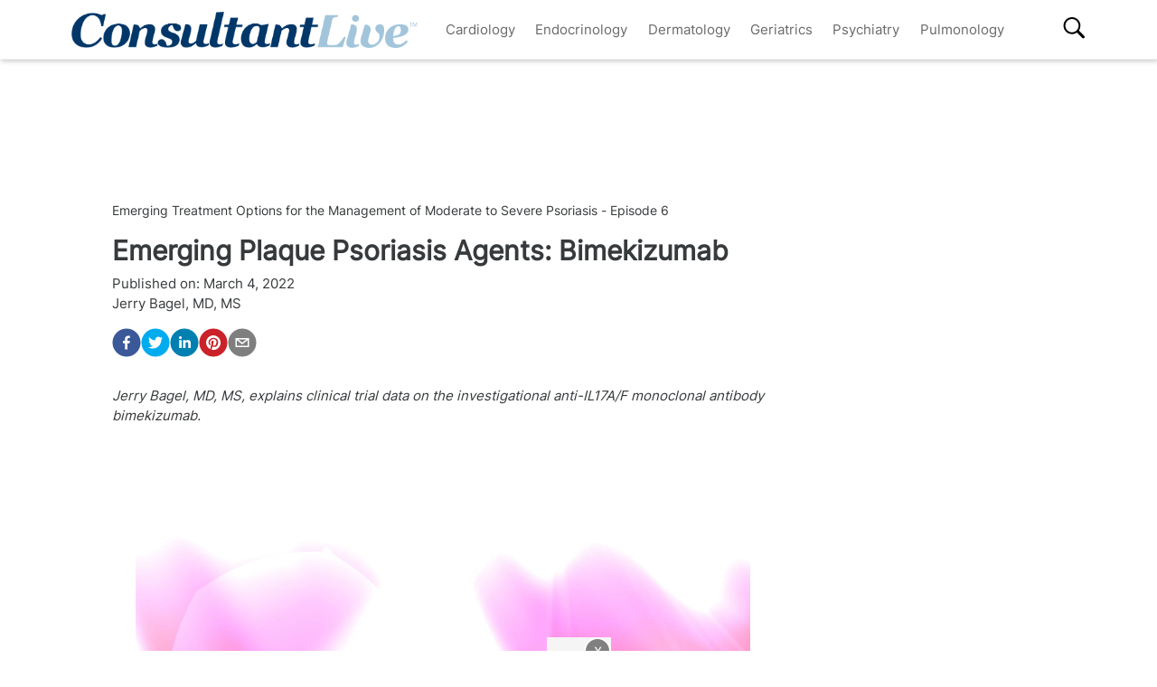

--- FILE ---
content_type: text/html; charset=utf-8
request_url: https://www.consultantlive.com/view/emerging-plaque-psoriasis-agents-bimekizumab
body_size: 30993
content:
<!DOCTYPE html><html><head><meta name="robots" content="noindex, nofollow"/><script src="https://cmp.osano.com/6olh2SicG0V81Mlk/72e39447-1bd5-46e4-9bf2-3eb96f53e3f0/osano.js"></script><script type="text/javascript">
              !function(){var analytics=window.analytics=window.analytics||[];if(!analytics.initialize)if(analytics.invoked)window.console&&console.error&&console.error("Segment snippet included twice.");else{analytics.invoked=!0;analytics.methods=["trackSubmit","trackClick","trackLink","trackForm","pageview","identify","reset","group","track","ready","alias","debug","page","once","off","on","addSourceMiddleware","addIntegrationMiddleware","setAnonymousId","addDestinationMiddleware"];analytics.factory=function(e){return function(){var t=Array.prototype.slice.call(arguments);t.unshift(e);analytics.push(t);return analytics}};for(var e=0;e<analytics.methods.length;e++){var key=analytics.methods[e];analytics[key]=analytics.factory(key)}analytics.load=function(key,e){var t=document.createElement("script");t.type="text/javascript";t.async=!0;t.src="https://cdn.segment.com/analytics.js/v1/" + key + "/analytics.min.js";var n=document.getElementsByTagName("script")[0];n.parentNode.insertBefore(t,n);analytics._loadOptions=e};analytics.SNIPPET_VERSION="4.13.1";
  analytics.load("BBbKMoOjmhsxPnbd2nO6osz3zq67DzuN");
  analytics.page();
  }}();
              </script><script>
                var partnerref = 'hcplive_popup';
              </script><script src="https://beam.mjhlifesciences.com/popup.js"></script><script class="kxct" data-id="tr3yq94es" data-timing="async" data-version="3.0" type="text/javascript"> window.Krux||((Krux=function(){Krux.q.push(arguments)}).q=[]);
                      (function(){
                        var k=document.createElement('script');k.type='text/javascript';k.async=true;
                        k.src=(location.protocol==='https:'?'https:':'http:')+'//cdn.krxd.net/controltag/tr3yq94es.js';
                        var s=document.getElementsByTagName('script')[0];s.parentNode.insertBefore(k,s);
                      }());</script><meta name="viewport" content="width=device-width"/><meta charSet="utf-8"/><link rel="canonical" href="https://www.hcplive.com/view/emerging-plaque-psoriasis-agents-bimekizumab"/><script src="https://one.consultantlive.com/tagmanager/scripts/one.js"></script><title>Emerging Plaque Psoriasis Agents: Bimekizumab</title><meta name="description" content="Jerry Bagel, MD, MS, explains clinical trial data on the investigational anti-IL17A/F monoclonal antibody bimekizumab."/><meta name="keywords" content="plaque psoriasis,psoriasis,psoriatic arthritis,moderate psoriasis,severe psoriasis,psoriasis treatments,psoriasis management,bimekizumab,bimekizumab safety,bimekizumab efficacy,BE READY trial,plaque psoriasis investigational drugs,IL-17 monoclonal antibodies,PASI 90,bimekizumab candidiasis,Taltz,brodalumab,deucravacitinib,plaque psoriasis oral agents,Bimelx"/><meta property="og:url" content="https://www.consultantlive.com/view/emerging-plaque-psoriasis-agents-bimekizumab"/><meta property="og:title" content="Emerging Plaque Psoriasis Agents: Bimekizumab"/><meta property="og:image" content="https://cdn.sanity.io/images/0vv8moc6/hcplive/22a7869bce79338194ea64d3ce8ae72593d35042-1920x1080.png?fit=crop&amp;auto=format"/><meta property="og:site_name" content="Consultant Live"/><meta property="og:description" content="Jerry Bagel, MD, MS, explains clinical trial data on the investigational anti-IL17A/F monoclonal antibody bimekizumab."/><meta name="twitter:card" content="summary"/><meta name="twitter:title" content="Emerging Plaque Psoriasis Agents: Bimekizumab"/><meta name="twitter:image" content="https://cdn.sanity.io/images/0vv8moc6/hcplive/22a7869bce79338194ea64d3ce8ae72593d35042-1920x1080.png?fit=crop&amp;auto=format"/><meta name="twitter:site" content="@Consultant Live"/><meta name="twitter:description" content="Jerry Bagel, MD, MS, explains clinical trial data on the investigational anti-IL17A/F monoclonal antibody bimekizumab."/><link rel="canonical" href="https://www.consultantlive.com/view/emerging-plaque-psoriasis-agents-bimekizumab"/><noscript></noscript><link rel="preload" href="/_next/static/css/0faa95d827c814a4f9fe.css" as="style"/><link rel="stylesheet" href="/_next/static/css/0faa95d827c814a4f9fe.css" data-n-g=""/><link rel="preload" href="/_next/static/css/da61f5eda3cb67cceae1.css" as="style"/><link rel="stylesheet" href="/_next/static/css/da61f5eda3cb67cceae1.css" data-n-g=""/><noscript data-n-css="true"></noscript><link rel="preload" href="/_next/static/chunks/39.166c4ac5d42aff1d284b.js" as="script"/><link rel="preload" href="/_next/static/chunks/main-1b201c865dee56e18068.js" as="script"/><link rel="preload" href="/_next/static/chunks/webpack-31b66e83a60ae2095f51.js" as="script"/><link rel="preload" href="/_next/static/chunks/framework.a0ed0988326c226543ae.js" as="script"/><link rel="preload" href="/_next/static/chunks/29107295.b4f0e6c7415c5b81060f.js" as="script"/><link rel="preload" href="/_next/static/chunks/0b4a71f9.0a9df40964f45812aedb.js" as="script"/><link rel="preload" href="/_next/static/chunks/607e8c424577a07566f45774374b19264e32de3d.226af8f4ec0b9860f89c.js" as="script"/><link rel="preload" href="/_next/static/chunks/ad1ac93ec8502d2894744120fd2306e29d605504.c64f0649a973c9a1ba5e.js" as="script"/><link rel="preload" href="/_next/static/chunks/bc68bf79f92b17a00b046dd7058564a1985414b2.e54b4cfb8b12eaa3a539.js" as="script"/><link rel="preload" href="/_next/static/chunks/pages/_app-1bae0157e87210e89d89.js" as="script"/><link rel="preload" href="/_next/static/chunks/1bfc9850.048d3a5f14ca37eaeaf3.js" as="script"/><link rel="preload" href="/_next/static/chunks/ad7da341.e27b98450a8ad37ead0c.js" as="script"/><link rel="preload" href="/_next/static/chunks/dda3956f.2eaa668024a4e4fd90b1.js" as="script"/><link rel="preload" href="/_next/static/chunks/d43317418f19c4b1dfcba5e915640aafa7ebdbc5.67056a26009e3eae2524.js" as="script"/><link rel="preload" href="/_next/static/chunks/6721efc326b3858f73216e1df09cfe5c7ac550e5.178bd6890339de6b3f13.js" as="script"/><link rel="preload" href="/_next/static/chunks/97769e365fad196b73e00023ab45646c24446c1c.d7b796b0f8144a46695b.js" as="script"/><link rel="preload" href="/_next/static/chunks/f3ebb8b03fd5a7b06259f3985fe4fbfba9335dc4.7fde382cd618af0c1221.js" as="script"/><link rel="preload" href="/_next/static/chunks/910d6212274af6a3832d887aeb0dcc43582d0092.b0dc6bbc307883abe94a.js" as="script"/><link rel="preload" href="/_next/static/chunks/75bee8aad9b5f4a1d90f0fe145644fd6ab573394.82b1d3ca67c67602e445.js" as="script"/><link rel="preload" href="/_next/static/chunks/pages/view/%5Burl%5D-f51bb6210ada4638f712.js" as="script"/></head><body><div id="__next"><div><div class="welcome-ad-wrapper"><div style="outline:none;display:none" class="welcome-modal" id="welcome-modal"><div class="welcome-ad-head-wrapper"><div class="left-top"><img style="width:100%" src="/ConsultantLiveTM.png" alt="Consultant Live"/></div><div class="right-top"><span class="continue-site" style="font-size:1.2rem;font-weight:bold;font-family:&#x27;Roboto&#x27;, -apple-system, BlinkMacSystemFont, &#x27;Segoe UI&#x27;, Roboto, &#x27;Helvetica Neue&#x27;, Arial, sans-serif, &#x27;Apple Color Emoji&#x27;, &#x27;Segoe UI Emoji&#x27;, &#x27;Segoe UI Symbol&#x27;">CONTINUE TO SITE</span><p style="font-size:0.8rem;font-family:&#x27;Roboto&#x27;, -apple-system, BlinkMacSystemFont, &#x27;Segoe UI&#x27;, Roboto, &#x27;Helvetica Neue&#x27;, Arial, sans-serif, &#x27;Apple Color Emoji&#x27;, &#x27;Segoe UI Emoji&#x27;, &#x27;Segoe UI Symbol&#x27;" class="timer-block">OR WAIT null SECS</p></div></div><div class="welcome-ad"><div class="AD2x2" style="text-align:center"><div></div><div style="color:#868e96;font-size:10px;visibility:hidden">Advertisement</div><div></div><div class="adunitContainer"><div class="adBox" id="welcome-ad"></div></div></div></div><style jsx="true">
        .continue-site:hover {
          cursor: pointer;
        }

        .welcome-modal {
          max-width: 100% !important;
          margin: 0px !important;
          height: 100vh;
        }
        .welcome-ad-head-wrapper {
          display: flex;
          justify-content: space-between;
        }
        .right-top {
          max-width: 250px;
          padding: 10px;
        }
        .left-top {
          max-width: 250px;
          padding: 10px;
        }
        .welcome-ad {
          width: auto !important;
          padding-top: 25px;
          justify-content: center;
          align-items: center;
          display: flex;
        }
        /* setting height to 0px when the ad slot is empty. */
        .welcome-ad div[id*=&#x27;google_ads_iframe&#x27;]:empty {
          height: 0px !important;
        }
      </style></div></div></div><div class="site-wrapper" style="opacity:0"><header class="header-nav" style="width:100%;position:fixed;overflow-x:hidden"><nav style="min-height:65px;overflow:" class="bottom-nav android-nav navbar navbar-expand-lg navbar-dark bg-primary sticky-top"><div style="max-height:80vh" class="mobile-nav container"><span id="nav-mobile-sm" class="nav-mobile-logo navbar-brand"><a href="/"><img src="/ConsultantLiveTM.png" class="logo" style="height:50px" alt="Consultant Live"/></a></span><div class="nav-toggle" style="width:auto"><button aria-controls="basic-navbar-nav" type="button" aria-label="Toggle navigation" class="navbar-toggler collapsed"><span class="navbar-toggler-icon"></span></button><span id="nav-mobile-md" class="nav-mobile-logo navbar-brand"><a href="/"><img src="/ConsultantLiveTM.png" class="logo" style="height:40px" alt="Consultant Live"/></a></span></div><div class="site-logo-wrapper" style="display:none"><a href="/"><img src="/ConsultantLiveTM.png"/></a><style jsx="true">
              @media screen and (max-width: 1199px) {
                .site-logo-wrapper {
                  display: block !important;
                  margin: auto;
                  margin-top: 10px;
                  padding-right: 8%;
                }
                .site-logo-wrapper img {
                  object-fit: contain;
                  max-height: 38px;
                }
                .nav-mobile-logo {
                  display: none !important;
                }
              }
              @media screen and (max-width: 767px) {
                .site-logo-wrapper {
                  padding-right: 17%;
                }
              }
              @media screen and (max-width: 420px) {
                .site-logo-wrapper img {
                  max-width: 200px;
                }
              }
            </style></div><div id="search-content-mobile"><div id="search-bar-mobile"><form class="form-inline"><input type="text" placeholder="Search" value="" class="form-control"/><button style="background-color:var(--secondary);border:none" type="button" class="btn btn-primary">Search</button></form></div><svg stroke="currentColor" fill="currentColor" stroke-width="0" viewBox="0 0 16 16" class="search-btn-mobile" style="color:black" height="50px" width="50px" xmlns="http://www.w3.org/2000/svg"><path fill-rule="evenodd" d="M15.7 13.3l-3.81-3.83A5.93 5.93 0 0 0 13 6c0-3.31-2.69-6-6-6S1 2.69 1 6s2.69 6 6 6c1.3 0 2.48-.41 3.47-1.11l3.83 3.81c.19.2.45.3.7.3.25 0 .52-.09.7-.3a.996.996 0 0 0 0-1.41v.01zM7 10.7c-2.59 0-4.7-2.11-4.7-4.7 0-2.59 2.11-4.7 4.7-4.7 2.59 0 4.7 2.11 4.7 4.7 0 2.59-2.11 4.7-4.7 4.7z"></path></svg><style jsx="true">
            #search-content-mobile {
              display: flex;
            }
            @media screen and (min-width: 1192px) {
              #search-content-mobile {
                display: none;
              }
              #basic-navbar-nav {
                display: flex !important;
              }
              #basic-navbar-sub {
                display: none !important;
              }
            }
            #search-content-mobile .search-btn-mobile {
              padding: 5px;
              position: absolute;
              right: 4%;
              height: 35px;
              width: 35px;
              margin-top: 12px;
              cursor: pointer;
              top: 0px;
            }
            #search-content-mobile #search-bar-mobile {
              position: fixed;
              display: none;
              left: 0px;
              width: 100%;
              border-radius: 5px;
              padding: 10px;
              background-color: var(--primary);
            }
            #search-content-mobile #search-bar-mobile .form-inline {
              margin-top: 0px;
              width: 100% !important;
            }
            #search-content-mobile #search-bar-mobile .form-inline .form-control {
              width: 78%;
              border-radius: 5px;
              height: 45px;
            }
            #search-content-mobile #search-bar-mobile .form-inline .btn {
              width: 20%;
              border-radius: 5px;
              background-color: #040c5a;
              height: 45px;
              margin-left: 2%;
              padding: 1px;
            }
            .show {
              display: block !important;
            }
            .active-search {
              border-radius: 5px;
              border: 1px solid var(--secondary);
            }
          </style></div><div class="navbar-collapse collapse" id="basic-navbar-sub"><div class="mr-auto navbar-nav"></div></div><div class="navbar-collapse collapse" id="basic-navbar-nav"><div class="mr-auto navbar-nav"><a href="/specialty/cardiology" target="_self" class="nav-link">Cardiology</a><a href="/specialty/endocrinology" target="_self" class="nav-link">Endocrinology</a><a href="/specialty/dermatology" target="_self" class="nav-link">Dermatology</a><a href="/specialty/geriatrics" target="_self" class="nav-link">Geriatrics</a><a href="/specialty/psychiatry" target="_self" class="nav-link">Psychiatry</a><a href="/specialty/pulmonology" target="_self" class="nav-link">Pulmonology</a></div></div><div class="navbar-collapse collapse" id="basic-navbar-sub"><div class="mr-auto navbar-nav"><div class="nav-footer"><ul><li style="margin-top:10px"></li></ul><p class="nav-link">© <!-- -->2026<!-- --> MJH Life Sciences and <!-- -->Consultant Live<!-- -->. All rights reserved.</p></div></div></div><div class="search-desktop-wrap"><div id="search-content-desktop"><svg stroke="currentColor" fill="currentColor" stroke-width="0" viewBox="0 0 16 16" class="search-btn-desktop" style="color:black" height="50px" width="50px" xmlns="http://www.w3.org/2000/svg"><path fill-rule="evenodd" d="M15.7 13.3l-3.81-3.83A5.93 5.93 0 0 0 13 6c0-3.31-2.69-6-6-6S1 2.69 1 6s2.69 6 6 6c1.3 0 2.48-.41 3.47-1.11l3.83 3.81c.19.2.45.3.7.3.25 0 .52-.09.7-.3a.996.996 0 0 0 0-1.41v.01zM7 10.7c-2.59 0-4.7-2.11-4.7-4.7 0-2.59 2.11-4.7 4.7-4.7 2.59 0 4.7 2.11 4.7 4.7 0 2.59-2.11 4.7-4.7 4.7z"></path></svg><style jsx="true">
              #social-tab-desktops {
                position: relative;
                display: flex;
                left: 0px;
              }
              #social-tab-desktops svg {
                height: 25px !important;
                width: 25px !important;
              }
              @media screen and (max-width: 1191px) {
                #search-content-desktop {
                  display: none !important;
                }
              }
              @media screen and (min-width: 1199px) {
                .mobile-nav {
                  width: 100% !important;
                }
              }
              #search-content-desktop {
                display: flex;
                padding-top: 2px;
                height: 35px;
                position: relative;
              }
              .search-btn-desktop {
                padding: 5px;
                height: 35px;
                width: 35px;
                margin: -3px 0px 0px 0px;
                cursor: pointer;
              }
              #search-bar-desktop {
                display: none;
                background-color: var(--primary);
                position: fixed;
                width: 400px;
                border-radius: 5px;
                height: 48px;
                top: 105px;
              }
              #search-bar-desktop .form-inline {
                padding: 5px;
              }
              #search-bar-desktop .form-inline .form-control {
                width: 78%;
                border-radius: 5px;
              }
              #search-bar-desktop .form-inline .btn {
                width: 20%;
                border-radius: 5px;
                padding: 7px;
                margin-left: 5px;
              }
              .show {
                display: block !important;
              }
              .active-search {
                border-radius: 5px;
                border: 1px solid var(--secondary);
                margin-right: 1px !important;
              }
              #basic-navbar-nav {
                margin-right: 20%;
              }
            </style></div><div id="search-bar-desktop"><form class="form-inline"><input type="text" placeholder="Search" value="" class="form-control"/><button style="background-color:var(--secondary);border:none" type="button" class="btn btn-primary">Search</button></form></div></div></div></nav><noscript><style jsx="true">
          .navbar .collapse {
            display: block;
          }
          .mobile-nav {
            max-height: none !important;
          }
          @media screen and (min-width: 1200px) {
            .navbar #basic-navbar-nav .navbar-nav {
              position: static !important;
            }
          }
        </style></noscript><style jsx="true">
        .mega-menu {
          display: block;
        }
        @media screen and (min-width: 1192px) {
          .mega-menu {
            display: flex;
          }
        }
        .sticky-home {
          position: relative;
          top: -3px;
          left: -6px;
          cursor: pointer;
        }
        .nav-item svg {
          margin-bottom: 2px;
        }
        #nav-login,
        #nav-logout,
        #nav-register {
          padding: 0.5rem;
          cursor: pointer;
        }
        #nav-mobile-login,
        #nav-mobile-logout,
        #nav-mobile-register {
          display: none;
        }
        #nav-mobile-logout,
        #nav-mobile-login {
          position: absolute;
          right: 1rem;
        }
        #nav-mobile-register {
          position: absolute;
          left: 1rem;
        }
        #nav-mobile-sm {
          display: none;
        }
        @media screen and (max-width: 1192px) {
          .mobile-nav .nav-toggle {
            display: flex;
            justify-content: space-between;
          }
          .nav-mobile-logo {
            margin-left: 1.5rem;
          }
          #nav-mobile-md {
            margin-right: auto;
          }
          .nav-mobile-logo img {
            height: 48px !important;
          }
          .nav-mobile-logo img {
            height: 38px !important;
          }
          .ios-nav {
            max-height: none;
          }
          .mobile-nav .nav-toggle .navbar-toggler {
            float: left;
            height: 45px;
          }
          .mobile-nav .nav-toggle .form-inline {
            float: right;
            margin: 4px 0px 0px 0px;
          }
          .mobile-nav .form-inline .mobile-search {
            width: auto;
          }
          .sticky-home {
            display: none;
          }
          .navbar-expand-lg .show#basic-navbar-sub {
            display: block;
          }
          .navbar .mobile-nav .navbar-collapse.show {
            padding-bottom: 10px;
            border-bottom: 0.5px solid white;
          }
          .navbar .mobile-nav .navbar-collapse .form-inline {
            display: none;
          }
          .navbar .mobile-nav .navbar-collapse {
            margin-top: 15px;
            padding-left: 0.5rem;
          }
          .navbar .mobile-nav .navbar-collapse:last-child {
            border-bottom: none;
            margin-bottom: 0px;
            padding-bottom: 0px;
            margin-top: 0px;
            padding-top: 10px;
          }
          .navbar .mobile-nav .navbar-collapse .nav-footer ul {
            list-style-type: none;
            padding: inherit;
            margin-bottom: 0rem;
          }
          .navbar .mobile-nav .navbar-collapse .nav-footer .nav-link {
            text-transform: capitalize !important;
            font-weight: 300;
          }
          .navbar .mobile-nav .dropdown-item:focus {
            background-color: #696969;
          }
          .navbar .mobile-nav .dropdown-menu .dropdown-item {
            color: white;
            /* To break text into next line */
            white-space: inherit !important;
            margin-bottom: 0.25rem;
            padding: 0.25rem 0.5rem;
          }
          .navbar .mobile-nav .dropdown-menu {
            background: inherit;
            border: none;
            direction: rtl;
          }
        }
        @media screen and (max-width: 1199px) {
          #nav-mobile-login,
          #nav-mobile-logout,
          #nav-mobile-register {
            display: block;
          }
          .navbar-top {
            flex-direction: row;
            justify-content: space-around !important;
            align-items: center;
            padding-left: 0.25rem;
            padding-right: 0.25rem;
            width: 100%;
          }
        }
        @media screen and (min-width: 1200px) {
          #basic-navbar-nav .navbar-nav {
            position: fixed !important;
          }
          #search-content-mobile {
            position: absolute;
            right: 4%;
            top: 10%;
          }
          #basic-navbar-sub {
            display: none !important;
          }
          .navbar .mobile-nav .dropdown-menu .dropdown-item {
            color: #696969;
          }
          .navbar .mobile-nav .dropdown-menu {
            background: white;
            border: 1 px solid #708090;
          }
          .mobile-nav .nav-toggle .form-inline {
            display: none;
          }
        }
        @media screen and (max-width: 376px) {
          .mobile-nav .nav-toggle .form-inline .mobile-search {
            width: 60%;
          }
          .mobile-nav .nav-toggle .form-inline {
            flex: 1 1 auto;
            margin-left: 0.25rem;
          }
        }
        @media screen and (max-width: 328px) {
          .mobile-nav .nav-toggle .form-inline .mobile-search {
            margin-right: 5px;
          }
        }
        @media screen and (max-width: 767px) {
          #nav-mobile-md {
            display: none;
          }
          #nav-mobile-sm {
            display: inline-block;
            margin: 0 auto 0.5rem;
          }
          .nav-toggle {
            margin: 0.5rem 0;
            padding: 0 0.5rem;
          }
        }
      </style><div style="width:100%;height:1px;background:#eee"></div></header><div style="margin:8rem auto .25rem" class="top-ad-container container"><div class="leaderboard-ad-wrapper"><div class="AD728x90" style="text-align:center"><div></div><div style="color:#868e96;font-size:10px;visibility:hidden">Advertisement</div><div></div><div class="adunitContainer"><div class="adBox" id="leaderboard-ad"></div></div></div><style jsx="true">
        .leaderboard-ad-wrapper {
          height: auto !important;
          min-height: 90px;
          background: #fff;
        }
        .leaderboard-ad-wrapper .AD728x90 {
          height: auto !important;
        }
        /* setting height to 0px when the ad slot is empty. */
        .leaderboard-ad-wrapper .AD728x90 div[id*=&#x27;google_ads_iframe&#x27;]:empty {
          height: 0px !important;
        }
      </style></div></div><div><div style="margin-top:0" class="container"><div class="justify-content-md-center row"><div style="margin-top:" class="middleCol content-wrap col-md"><div id="article__block" style="position:relative"><div style="height:100%;position:absolute;width:1px;opacity:0"></div><div class="video-detail" style="margin-bottom:0"><div><p style="font-size:14px">Emerging Treatment Options for the Management of Moderate to Severe Psoriasis - Episode 6</p><h1 class="page-title" style="font-size:1.9rem">Emerging Plaque Psoriasis Agents: Bimekizumab</h1></div><div class="mb-3 doc-group-container" style="display:flex;justify-content:space-between;align-items:flex-end;margin:0, 0, 1rem, 0"><style jsx="true">
                    .social-ris-container {
                      display: flex;
                      justify-content: space-between;
                    }
                    @media screen and (max-width: 468px) {
                      .video-detail .doc-group-container {
                        flex-direction: column;
                        align-items: flex-start !important;
                      }
                      .video-detail .doc-group {
                        margin-top: 2rem;
                        width: calc(100vw - 45px);
                        align-items: center;
                      }
                      .video-detail .doc-group img,
                      .doc-group p {
                        max-width: calc(100vw - 45px) !important;
                      }
                      .social-ris-container {
                        flex-direction: column;
                      }
                    }
                    .author-details-img {
                      margin-right: 10px;
                      max-height: 250px;
                      min-height: 150px;
                      max-width: 250px;
                      min-width: 150px;
                      width: 100%;
                      height: 100%;
                      object-fit: contain;
                    }
                    .author-details-img-container {
                      text-align: center;
                    }
                    .author-details-col {
                      padding-left: 25px;
                    }
                    .left-wrap {
                      width: 100%;
                    }
                  </style><div class="left-wrap"><div>Published on:<!-- --> <time class="meta-date" dateTime="2022-03-04T13:01:00.000">March 4, 2022</time></div><div class="mb-3"><span><span><a class="author-details-link-0" rel="author" href="/authors/jerry-bagel-md-ms">Jerry Bagel, MD, MS</a><style jsx="true">
            .author-details-card-0 {
              display: none;
              position: absolute;
              width: 90%;
              max-width: 450px;
              z-index: 9999;
            }
            .author-details-card-0 h5 {
              font-weight: 500;
            }
            .author-details-link-0:hover + .author-details-card-0, .author-details-card-0:hover {
              display: block;
              box-shadow: 0px 0px 5px #aaa;
              padding: 15px;
              border-radius: 5px;
            }
          </style></span></span><div></div></div><div class="social-ris-container"><p><button aria-label="facebook" class="react-share__ShareButton" style="background-color:transparent;border:none;padding:0;font:inherit;color:inherit;cursor:pointer"><svg viewBox="0 0 64 64" width="32" height="32"><circle cx="32" cy="32" r="31" fill="#3b5998"></circle><path d="M34.1,47V33.3h4.6l0.7-5.3h-5.3v-3.4c0-1.5,0.4-2.6,2.6-2.6l2.8,0v-4.8c-0.5-0.1-2.2-0.2-4.1-0.2 c-4.1,0-6.9,2.5-6.9,7V28H24v5.3h4.6V47H34.1z" fill="white"></path></svg></button><button aria-label="twitter" class="react-share__ShareButton" style="background-color:transparent;border:none;padding:0;font:inherit;color:inherit;cursor:pointer"><svg viewBox="0 0 64 64" width="32" height="32"><circle cx="32" cy="32" r="31" fill="#00aced"></circle><path d="M48,22.1c-1.2,0.5-2.4,0.9-3.8,1c1.4-0.8,2.4-2.1,2.9-3.6c-1.3,0.8-2.7,1.3-4.2,1.6 C41.7,19.8,40,19,38.2,19c-3.6,0-6.6,2.9-6.6,6.6c0,0.5,0.1,1,0.2,1.5c-5.5-0.3-10.3-2.9-13.5-6.9c-0.6,1-0.9,2.1-0.9,3.3 c0,2.3,1.2,4.3,2.9,5.5c-1.1,0-2.1-0.3-3-0.8c0,0,0,0.1,0,0.1c0,3.2,2.3,5.8,5.3,6.4c-0.6,0.1-1.1,0.2-1.7,0.2c-0.4,0-0.8,0-1.2-0.1 c0.8,2.6,3.3,4.5,6.1,4.6c-2.2,1.8-5.1,2.8-8.2,2.8c-0.5,0-1.1,0-1.6-0.1c2.9,1.9,6.4,2.9,10.1,2.9c12.1,0,18.7-10,18.7-18.7 c0-0.3,0-0.6,0-0.8C46,24.5,47.1,23.4,48,22.1z" fill="white"></path></svg></button><button via="mdmagazine" aria-label="linkedin" class="react-share__ShareButton" style="background-color:transparent;border:none;padding:0;font:inherit;color:inherit;cursor:pointer"><svg viewBox="0 0 64 64" width="32" height="32"><circle cx="32" cy="32" r="31" fill="#007fb1"></circle><path d="M20.4,44h5.4V26.6h-5.4V44z M23.1,18c-1.7,0-3.1,1.4-3.1,3.1c0,1.7,1.4,3.1,3.1,3.1 c1.7,0,3.1-1.4,3.1-3.1C26.2,19.4,24.8,18,23.1,18z M39.5,26.2c-2.6,0-4.4,1.4-5.1,2.8h-0.1v-2.4h-5.2V44h5.4v-8.6 c0-2.3,0.4-4.5,3.2-4.5c2.8,0,2.8,2.6,2.8,4.6V44H46v-9.5C46,29.8,45,26.2,39.5,26.2z" fill="white"></path></svg></button><button aria-label="pinterest" class="react-share__ShareButton" style="background-color:transparent;border:none;padding:0;font:inherit;color:inherit;cursor:pointer"><svg viewBox="0 0 64 64" width="32" height="32"><circle cx="32" cy="32" r="31" fill="#cb2128"></circle><path d="M32,16c-8.8,0-16,7.2-16,16c0,6.6,3.9,12.2,9.6,14.7c0-1.1,0-2.5,0.3-3.7 c0.3-1.3,2.1-8.7,2.1-8.7s-0.5-1-0.5-2.5c0-2.4,1.4-4.1,3.1-4.1c1.5,0,2.2,1.1,2.2,2.4c0,1.5-0.9,3.7-1.4,5.7 c-0.4,1.7,0.9,3.1,2.5,3.1c3,0,5.1-3.9,5.1-8.5c0-3.5-2.4-6.1-6.7-6.1c-4.9,0-7.9,3.6-7.9,7.7c0,1.4,0.4,2.4,1.1,3.1 c0.3,0.3,0.3,0.5,0.2,0.9c-0.1,0.3-0.3,1-0.3,1.3c-0.1,0.4-0.4,0.6-0.8,0.4c-2.2-0.9-3.3-3.4-3.3-6.1c0-4.5,3.8-10,11.4-10 c6.1,0,10.1,4.4,10.1,9.2c0,6.3-3.5,11-8.6,11c-1.7,0-3.4-0.9-3.9-2c0,0-0.9,3.7-1.1,4.4c-0.3,1.2-1,2.5-1.6,3.4 c1.4,0.4,3,0.7,4.5,0.7c8.8,0,16-7.2,16-16C48,23.2,40.8,16,32,16z" fill="white"></path></svg></button><button aria-label="email" class="react-share__ShareButton" style="background-color:transparent;border:none;padding:0;font:inherit;color:inherit;cursor:pointer"><svg viewBox="0 0 64 64" width="32" height="32"><circle cx="32" cy="32" r="31" fill="#7f7f7f"></circle><path d="M17,22v20h30V22H17z M41.1,25L32,32.1L22.9,25H41.1z M20,39V26.6l12,9.3l12-9.3V39H20z" fill="white"></path></svg></button></p></div></div><div></div></div><p><em>Jerry Bagel, MD, MS, explains clinical trial data on the investigational anti-IL17A/F monoclonal antibody bimekizumab.</em></p><div class="ad-box" style="text-align:center"></div><div class="block-content mt-3"><div><div><p></p><div><div class="brightcove-fluid" autoplay=""></div><style jsx="true">
              .brightcove-fluid {
                position: relative;
                padding-bottom: 56.25%; /* 16:9 */
                height: 0;
                width: 100%;
                margin-bottom: 1rem;
              }
              .brightcove-fluid .video-js {
                height: 100%;
                width: 100%;
                position: absolute;
                top: 0;
                left: 0;
                right: 0;
                bottom: 0;
              }
            </style></div></div><div class="col vid-slider"><div class="row" style="display:flex;align-items:center"><div class="row__inner"><div style="width:200px" class="tile"><a href="/view/the-challenges-of-plaque-psoriasis-management"><div class="tile__media" style="width:200px;height:100%"><div class="lazyload-placeholder"></div><noscript><img class="tile__img" src="https://cdn.sanity.io/images/0vv8moc6/hcplive/22a7869bce79338194ea64d3ce8ae72593d35042-1920x1080.png?fit=crop&amp;auto=format" style="width:200px;height:100%" alt=""/></noscript></div><div style="color:#383838" class="tile__title"><span>EP. <!-- -->1<!-- -->: <!-- -->The Challenges of Plaque Psoriasis Management</span></div></a></div><div style="width:200px" class="tile"><a href="/view/plaque-psoriasis-treatment-goals"><div class="tile__media" style="width:200px;height:100%"><div class="lazyload-placeholder"></div><noscript><img class="tile__img" src="https://cdn.sanity.io/images/0vv8moc6/hcplive/22a7869bce79338194ea64d3ce8ae72593d35042-1920x1080.png?fit=crop&amp;auto=format" style="width:200px;height:100%" alt=""/></noscript></div><div style="color:#383838" class="tile__title"><span>EP. <!-- -->2<!-- -->: <!-- -->Plaque Psoriasis Treatment Goals</span></div></a></div><div style="width:200px" class="tile"><a href="/view/comorbidities-in-plaque-psoriasis"><div class="tile__media" style="width:200px;height:100%"><div class="lazyload-placeholder"></div><noscript><img class="tile__img" src="https://cdn.sanity.io/images/0vv8moc6/hcplive/22a7869bce79338194ea64d3ce8ae72593d35042-1920x1080.png?fit=crop&amp;auto=format" style="width:200px;height:100%" alt=""/></noscript></div><div style="color:#383838" class="tile__title"><span>EP. <!-- -->3<!-- -->: <!-- -->Comorbidities in Plaque Psoriasis</span></div></a></div><div style="width:200px" class="tile"><a href="/view/unmet-needs-in-plaque-psoriasis-management"><div class="tile__media" style="width:200px;height:100%"><div class="lazyload-placeholder"></div><noscript><img class="tile__img" src="https://cdn.sanity.io/images/0vv8moc6/hcplive/22a7869bce79338194ea64d3ce8ae72593d35042-1920x1080.png?fit=crop&amp;auto=format" style="width:200px;height:100%" alt=""/></noscript></div><div style="color:#383838" class="tile__title"><span>EP. <!-- -->4<!-- -->: <!-- -->Unmet Needs in Plaque Psoriasis Management</span></div></a></div><div style="width:200px" class="tile"><a href="/view/emerging-plaque-psoriasis-agents-deucravacitinib"><div class="tile__media" style="width:200px;height:100%"><div class="lazyload-placeholder"></div><noscript><img class="tile__img" src="https://cdn.sanity.io/images/0vv8moc6/hcplive/22a7869bce79338194ea64d3ce8ae72593d35042-1920x1080.png?fit=crop&amp;auto=format" style="width:200px;height:100%" alt=""/></noscript></div><div style="color:#383838" class="tile__title"><span>EP. <!-- -->5<!-- -->: <!-- -->Emerging Plaque Psoriasis Agents: Deucravacitinib</span></div></a></div><div style="width:200px" class="tile"><a href="/view/emerging-plaque-psoriasis-agents-bimekizumab"><div class="tile__media active" style="width:200px;height:100%"><div class="lazyload-placeholder"></div><noscript><img class="tile__img" src="https://cdn.sanity.io/images/0vv8moc6/hcplive/22a7869bce79338194ea64d3ce8ae72593d35042-1920x1080.png?fit=crop&amp;auto=format" style="width:200px;height:100%" alt=""/></noscript><span style="position:absolute;padding:0 .25rem;top:0;right:0;background:rgba(0,0,0,.75);color:#eee;font-weight:normal;font-size:14px">Now Viewing</span></div><div style="color:#383838" class="tile__title"><span>EP. <!-- -->6<!-- -->: <!-- -->Emerging Plaque Psoriasis Agents: Bimekizumab</span></div></a></div><div style="width:200px" class="tile"><a href="/view/the-future-of-plaque-psoriasis-management"><div class="tile__media" style="width:200px;height:100%"><div class="lazyload-placeholder"></div><noscript><img class="tile__img" src="https://cdn.sanity.io/images/0vv8moc6/hcplive/22a7869bce79338194ea64d3ce8ae72593d35042-1920x1080.png?fit=crop&amp;auto=format" style="width:200px;height:100%" alt=""/></noscript></div><div style="color:#383838" class="tile__title"><span>EP. <!-- -->7<!-- -->: <!-- -->The Future of Plaque Psoriasis Management</span></div></a></div></div></div><noscript><style jsx="true">
          .vid-slider .row__inner {
            flex-wrap: wrap;
            flex-basis: 100%;
          }
        </style></noscript><style jsx="true">
        .vid-slider * {
          box-sizing: border-box;
          -ms-overflow-style: none;
        }
        .vid-slider::-webkit-scrollbar-thumb {
          display: none;
        }
        .vid-slider::-webkit-scrollbar {
          display: none;
        }
        .vid-slider .row::-webkit-scrollbar {
          display: none;
        }
        .vid-slider .row {
          margin: 0 -14px;
        }
        .vid-slider .row::-webkit-scrollbar-thumb {
          display: none;
        }
        .vid-slider {
          position: relative;
          -ms-overflow-style: none;
          padding: 0 2.5rem;
          margin-bottom: 2rem;
          max-width: 800px;
          margin-left: auto;
          margin-right: auto;
        }
        .vid-slider.col {
          padding: 0 1.15rem 0 2.75rem;
        }
        .vid-slider .now-playing {
          position: absolute;
          top: 0.5rem;
          left: 1rem;
          color: white;
          background: rgba(0, 0, 0, 0.75);
        }
        .vid-slider h1,
        .vid-slider p {
          text-align: center;
          width: 100%;
          max-width: 500px;
          margin: auto;
        }
        .vid-slider a:link,
        .vid-slider a:hover,
        .vid-slider a:active,
        .vid-slider a:visited {
          transition: color 150ms;
          color: #95a5a6;
          text-decoration: none;
        }
        .vid-slider .contain {
          width: 100%;
        }
        .vid-slider .row {
          overflow-x: hidden;
          width: 100%;
          -ms-overflow-style: none;
          overflow-y: hidden !important;
        }
        .vid-slider .tile__info {
          white-space: normal !important;
          position: absolute;
          width: 100%;
          text-align: center;
          color: #383838;
          opacity: 1;
          font-size: 0.9rem;
          font-weight: bold;
          transition: opacity 0.25s;
        }
        .vid-slider .row__inner {
          display: flex;
          transition: 450ms -webkit-transform;
          transition: 450ms transform;
          transition: 450ms transform, 450ms -webkit-transform;
          font-size: 0;
          white-space: nowrap;
          margin-top: 1.5rem !important;
          padding-bottom: 10px;
          padding-left: 0;
        }
        .vid-slider .tile {
          position: relative;
          display: inline-block;
          height: 100%;
          margin-right: 0.5rem;
          font-size: 20px;
          cursor: pointer;
          transition: 450ms all;
          -webkit-transform-origin: center left;
          transform-origin: center left;
        }
        .vid-slider .tile:first-child {
          margin-left: 0;
        }
        .vid-slider .tile__img {
          height: auto;
          border-radius: 3px;
          -o-object-fit: cover;
          object-fit: cover;
          object-position: center;
        }
        .vid-slider .tile__details {
          position: absolute;
          bottom: 0;
          left: 0;
          right: 0;
          top: 0;
          font-size: 10px;
          opacity: 0;
          background: linear-gradient(to top, rgba(0, 0, 0, 0.9) 0%, rgba(0, 0, 0, 0) 100%);
          transition: 450ms opacity;
        }
        .vid-slider .tile__details:after,
        .vid-slider .tile__details:before {
          content: &#x27;&#x27;;

          position: absolute;
          top: 50%;
          left: 50%;
          display: #000;
        }
        .vid-slider .tile__details:after {
          margin-top: -25px;
          margin-left: -25px;
          width: 50px;
          height: 50px;
          border: 3px solid #ecf0f1;
          line-height: 50px;
          text-align: center;
          border-radius: 100%;
          background: rgba(0, 0, 0, 0.5);
          z-index: 1;
        }
        .vid-slider .tile__details:before {
          content: &#x27;&#x27;;
          background: url(&quot;data:image/svg+xml;utf8,&lt;svg xmlns=&#x27;http://www.w3.org/2000/svg&#x27; viewBox=&#x27;0 0 64 64&#x27; width=&#x27;64&#x27; height=&#x27;64&#x27; fill=&#x27;white&#x27;&gt;&lt;path d=&#x27;M26 46 L46 32 L26 18 Z&#x27;/&gt;&lt;/svg&gt;&quot;)
            no-repeat center center;
          left: 0;
          width: 100%;
          height: 3rem;
          font-size: 30px;
          margin-right: 12px;
          margin-top: -24px;
          text-align: center;
          z-index: 2;
          color: white;
        }

        .tile__media {
          overflow: hidden;
          display: flex;
          justify-content: center;
          align-items: flex-start;
          box-shadow: 1px 2px 4px rgba(0, 0, 0, 0.5);
          border-radius: 3px;
        }

        .vid-slider .tile__title {
          white-space: normal !important;
          max-width: 200px;
          text-align: center;
          color: #383838;
          opacity: 1;
          font-size: 0.9rem;
          font-weight: normal;
          transition: opacity 0.25s;
        }

        .vid-slider .tile__slider-prev,
        .vid-slider .tile__slider-next {
          width: 30px;
          background: transparent;
          border: none;
          position: absolute;
          transform: translateY(-50%);
          z-index: 99;
          cursor: pointer;
          color: black;
          display: flex;
          justify-content: center;
          align-items: center;
          font-size: 2rem;
          margin-left: 10px;
          margin-right: 10px;
          box-shadow: 1px 3px 7px rgba(0, 0, 0, 0.5);
        }
        .vid-slider .tile__slider-prev {
          left: -0.9rem;
          padding: 1rem;
        }
        .vid-slider .tile__slider-next {
          right: -0.5rem;
          padding: 1rem;
        }
        .vid-slider,
        .vid-slider .row {
          padding-right: 0 1.2rem;
        }

        .vid-slider .row::-webkit-scrollbar-thumb {
          background-color: transparent !important;
        }
        .vid-slider i {
          border: solid black;
          border-width: 0 4px 4px 0;
          display: inline-block;
          padding: 4px;
          pointer-events: none;
        }
        .vid-slider .right {
          transform: rotate(-45deg);
          -webkit-transform: rotate(-45deg);
        }
        .vid-slider .left {
          transform: rotate(135deg);
          -webkit-transform: rotate(135deg);
        }
        .vidHolder {
          max-width: 805px;
        }
        @media screen and (max-width: 1399px) {
          .vid-slider {
            max-width: 615px;
            margin: 0 auto;
          }
          .vid-slider .tile__img {
          }
        }
        @media screen and (max-width: 1200px) {
          .vid-slider {
            max-width: 580px;
          }
        }
        @media screen and (max-width: 967px) {
          .vid-slider {
            max-width: 100%;
          }
          .vid-slider .tile__img {
          }
        }

        @media screen and (max-width: 768px) {
          #vidHolder {
            position: unset;
            width: 100%;
          }

          .vid-slider .tile__img {
          }
          .vid-slider .row__inner {
            margin-top: 1.5rem !important;
          }
        }

        @media screen and (max-width: 590px) {
          .vid-slider .tile__img {
          }
        }
      </style></div><div><p><strong>Jerry Bagel, MD, MS: </strong>Bimekizumab is awesome. We did clinical trials with that as well. Its PASI 90 [90% reduction in the Psoriasis Area and Severity Index] is close to 90%. There’s nothing like it. It’s administered 320 mg, either every 4 weeks or every 8 weeks, it hasn’t been decided yet. But an 8-week dosage works just about as well as every 4 weeks. You have a drug that’s an IL [interleukin]-17A/F monoclonal antibody that works probably as good, maybe better, than an IL-23. It didn’t show any inflammatory bowel disease or ulcerative colitis in its clinical trials like with the other IL-17s, but I bet the FDA still lumps it with inflammatory bowel disease. One thing that was a little troublesome was 20% of all patients developed candidiasis, yeast infections: mouth, vaginal, and skin. Almost none of them discontinued bime [bimekizumab] because of it, but it needs to be looked at, treated, and we’ll see how we deal with it. Dermatologists, we deal with yeast, so we know how to handle that, but the thing is we had 1 patient who had it with each dose. We had to treat them with Diflucan [fluconazole] right before, and that covered it. That was helpful. I think of it very highly, and it has really good PsA [psoriatic arthritis] data, really good. So you have another drug coming out that is going to be very helpful. Again though, there’s going to be a certain percentage of people who don’t clear, and they’ll still have some residual psoriasis.</p><p>Assuming that the candidiasis is just a mild issue, which we didn’t see many cases, I think that bimekizumab would be my No. 1 IL-17. I’m not afraid to say it. And I think Taltz [ixekizumab] is a really good drug, and I think brodalumab, even though it has a black-box warning for suicide, is a good drug. But I think bimekizumab probably has better efficacy, and probably would be my No. 1 IL-17. And I would now start discussing deucravacitinib with my patients as an oral option, which before I wouldn’t. So there would be an oral option, an IL-17, and probably an IL-23 that I would choose from. That would be my selective group right there.</p><p><strong><em>Transcript edited for clarity.</em></strong></p></div></div><div class="clearfix"></div><noscript><div style="display:flex;justify-content:center" class="series-links"></div></noscript><div class="downloads-container"></div></div><div class="clearfix" style="min-height:1px"></div><div><section id="related-content-section" class="my-1"><p class="mb-0"><b>Related Content:</b></p><div><span class="related-link"><a class="related-links article" style="color:blue" href="/insights/emerging-treatment-options-for-the-management-of-moderate-to-severe-psoriasis">Emerging Treatment Options for the Management of Moderate to Severe Psoriasis</a><style jsx="true">
                          .related-link:not(:first-child):before {
                            content: &#x27; | &#x27;;
                          }
                        </style></span><span class="related-link"><a class="related-links article" style="color:blue" href="/clinical/plaque-psoriasis">Plaque Psoriasis</a><style jsx="true">
                          .related-link:not(:first-child):before {
                            content: &#x27; | &#x27;;
                          }
                        </style></span></div><div class="pt-2"><div class="RelatedArticles-module_mediaContainer__10h9k"><div id="related-card" class="RelatedArticles-module_mediaCard__3wQbn"><a class="RelatedArticles-module_imgWrapper__5Jx_4" href="/view/tyk2-il-23-pathway-treatments-assessed-in-psoriasis-for-lesions-depressive-symptoms"><img style="object-fit:cover;object-position:center" src="https://cdn.sanity.io/images/0vv8moc6/hcplive/7e477ab6a650162bbe81a286761117d3aaf321b8-1200x630.png?w=250&amp;fit=crop&amp;auto=format" alt="TYK2, IL-23 Pathway Treatments Assessed in Psoriasis for Lesions, Depressive Symptoms"/></a><div><a href="/view/tyk2-il-23-pathway-treatments-assessed-in-psoriasis-for-lesions-depressive-symptoms"><div class="RelatedArticles-module_cardTitle__3P-Ib">TYK2, IL-23 Pathway Treatments Assessed in Psoriasis for Lesions, Depressive Symptoms</div></a></div></div><div id="related-card" class="RelatedArticles-module_mediaCard__3wQbn"><a class="RelatedArticles-module_imgWrapper__5Jx_4" href="/view/new-topline-phase-3-data-zasocitinib-psoriasis-melinda-gooderham-md"><img style="object-fit:cover;object-position:center" src="https://cdn.sanity.io/images/0vv8moc6/hcplive/0731a4e2e22501fc3167a7ccae8261cc1611a637-1200x628.png?w=250&amp;fit=crop&amp;auto=format" alt="New Topline Phase 3 Data on Zasocitinib in Psoriasis, With Melinda Gooderham, MD"/></a><div><a href="/view/new-topline-phase-3-data-zasocitinib-psoriasis-melinda-gooderham-md"><div class="RelatedArticles-module_cardTitle__3P-Ib">New Topline Phase 3 Data on Zasocitinib in Psoriasis, With Melinda Gooderham, MD</div></a></div></div><div id="related-card" class="RelatedArticles-module_mediaCard__3wQbn"><a class="RelatedArticles-module_imgWrapper__5Jx_4" href="/view/early-vunakizumab-response-2-weeks-predicts-long-term-efficacy-psoriasis"><img style="object-fit:cover;object-position:center" src="https://cdn.sanity.io/images/0vv8moc6/hcplive/36652ed810b718a812f028ab3b5a8aed5393bcc4-1200x630.png?w=250&amp;fit=crop&amp;auto=format" alt="Early Vunakizumab Response at 2 Weeks Predicts Long-Term Efficacy in Psoriasis"/></a><div><a href="/view/early-vunakizumab-response-2-weeks-predicts-long-term-efficacy-psoriasis"><div class="RelatedArticles-module_cardTitle__3P-Ib">Early Vunakizumab Response at 2 Weeks Predicts Long-Term Efficacy in Psoriasis</div></a></div></div></div></div></section></div></div></div><noscript></noscript><script type="application/ld+json">{"@context":"https://schema.org","@type":"NewsArticle","headline":"Emerging Plaque Psoriasis Agents: Bimekizumab","datePublished":"2022-03-04T13:01:00.000Z","dateModified":"2022-03-03T19:56:32Z","inLanguage":"en-US","image":"https://cdn.sanity.io/images/0vv8moc6/hcplive/22a7869bce79338194ea64d3ce8ae72593d35042-1920x1080.png?fit=crop&auto=format","mainEntityOfPage":{"@type":"WebPage","@id":"https://www.consultantlive.com/view/emerging-plaque-psoriasis-agents-bimekizumab"},"publisher":{"@type":"Organization","name":"HCPLive","logo":{"@type":"ImageObject","url":"https://www.consultantlive.com/hcplive_logo.png"}},"articleSection":["Plaque Psoriasis"],"keywords":"psoriasis,plaque psoriasis,psoriatic arthritis,moderate psoriasis,severe psoriasis,psoriasis treatments,psoriasis management,bimekizumab,bimekizumab safety,bimekizumab efficacy,BE READY trial,plaque psoriasis investigational drugs,IL-17 monoclonal antibodies,PASI 90,bimekizumab candidiasis,Taltz,brodalumab,deucravacitinib,plaque psoriasis oral agents,Bimelx","articleBody":"\n\n\n\nJerry Bagel, MD, MS: Bimekizumab is awesome. We did clinical trials with that as well. Its PASI 90 [90% reduction in the Psoriasis Area and Severity Index] is close to 90%. There’s nothing like it. It’s administered 320 mg, either every 4 weeks or every 8 weeks, it hasn’t been decided yet. But an 8-week dosage works just about as well as every 4 weeks. You have a drug that’s an IL [interleukin]-17A/F monoclonal antibody that works probably as good, maybe better, than an IL-23. It didn’t show any inflammatory bowel disease or ulcerative colitis in its clinical trials like with the other IL-17s, but I bet the FDA still lumps it with inflammatory bowel disease. One thing that was a little troublesome was 20% of all patients developed candidiasis, yeast infections: mouth, vaginal, and skin. Almost none of them discontinued bime [bimekizumab] because of it, but it needs to be looked at, treated, and we’ll see how we deal with it. Dermatologists, we deal with yeast, so we know how to handle that, but the thing is we had 1 patient who had it with each dose. We had to treat them with Diflucan [fluconazole] right before, and that covered it. That was helpful. I think of it very highly, and it has really good PsA [psoriatic arthritis] data, really good. So you have another drug coming out that is going to be very helpful. Again though, there’s going to be a certain percentage of people who don’t clear, and they’ll still have some residual psoriasis.\n\nAssuming that the candidiasis is just a mild issue, which we didn’t see many cases, I think that bimekizumab would be my No. 1 IL-17. I’m not afraid to say it. And I think Taltz [ixekizumab] is a really good drug, and I think brodalumab, even though it has a black-box warning for suicide, is a good drug. But I think bimekizumab probably has better efficacy, and probably would be my No. 1 IL-17. And I would now start discussing deucravacitinib with my patients as an oral option, which before I wouldn’t. So there would be an oral option, an IL-17, and probably an IL-23 that I would choose from. That would be my selective group right there.\n\nTranscript edited for clarity.","description":"Jerry Bagel, MD, MS, explains clinical trial data on the investigational anti-IL17A/F monoclonal antibody bimekizumab.","author":[{"@type":"Person","name":"Jerry Bagel, MD, MS"}]}</script></div><div class="rightCol col-12"><div class="rightCol-ads"> <div><div><div class="AD300x250" style="text-align:center"><div></div><div style="color:#868e96;font-size:10px;visibility:hidden">Advertisement</div><div></div><div class="adunitContainer"><div class="adBox"></div></div></div><style jsx="true">
        .AD300x250 .div[id*=&#x27;google_ads_iframe&#x27;]:empty {
          height: 0px !important;
        }
      </style></div></div><div><div><div class="AD300x250" style="text-align:center"><div></div><div style="color:#868e96;font-size:10px;visibility:hidden">Advertisement</div><div></div><div class="adunitContainer"><div class="adBox"></div></div></div><style jsx="true">
        .AD300x250 .div[id*=&#x27;google_ads_iframe&#x27;]:empty {
          height: 0px !important;
        }
      </style></div></div></div></div></div></div></div><style jsx="true">
          .ADFooter {
            width: auto;
            margin: 0;
            background-color: #f5f5f5;
            position: fixed;
            bottom: 0;
            left: 50%;
            transform: translateX(-50%);
            z-index: 9000;
          }
          .adBox &gt; div:empty {
            display: none !important;
          }
          .adBox &gt; div:not(:empty) {
            display: block !important;
          }
          .closeButton {
            position: absolute;
            top: -10px;
            right: -10px;
            background: grey;
            color: white;
            font-weight: 500;
            border: 2px solid white;
            border-radius: 50%;
            width: 30px;
            height: 30px;
            text-align: center;
            font-size: 17px;
            cursor: pointer;
          }
        </style></div></div><script id="__NEXT_DATA__" type="application/json">{"props":{"pageProps":{"statusCode":200,"url":"emerging-plaque-psoriasis-agents-bimekizumab","sao":null,"prevUrl":"/","relatedArticleQuery":"*[\n                _type == \"article\"\n                \u0026\u0026 defined(title)\n                \u0026\u0026 defined(url)\n                \u0026\u0026 !(_id in path(\"drafts.**\"))\n                \u0026\u0026 is_visible == true\n                \u0026\u0026 defined(published) \n                \u0026\u0026 dateTime(published) \u003c= dateTime(now())\n                \u0026\u0026 passwordLock!=true\n                \u0026\u0026 isHealthcareProfessional != true\n                \u0026\u0026 taxonomyMapping[]._ref in $taxonomy\n                \u0026\u0026 taxonomyMapping[].disableAds != 'true'\n                \u0026\u0026 contentCategory-\u003e.name != 'Poll'\n                \u0026\u0026 contentCategory-\u003e.name != 'Slideshows'\n                \u0026\u0026 contentCategory-\u003e.disableAds != 'true'\n                \u0026\u0026 ExcludeFromInfiniteScroll !=true\n                \u0026\u0026 url.current != $url\n                \u0026\u0026 !defined(body[].videos)\n                \u0026\u0026 !defined(body[].quizzes)\n                \u0026\u0026 !defined(body[].slides)\n                \u0026\u0026 !defined(body[].articles)\n                \n              ]| order(published desc)[$index]{\n                  \n                  title,\n                  published,\n                  summary,\n                  thumbnail,\n                  abstract,\n                  ...,\n                  passwordLock,\n                  password,\n                  \"authorDetails\": authorMapping[]-\u003e{ displayName, firstName, lastName, url, profileImage, biography, showSocialShare },\n                  body[] {\n                    ...,\n                    asset-\u003e,\n                    images[]{\n                      ...,\n                      asset-\u003e\n                    },\n                    content[]{\n                      ...,\n                      asset-\u003e\n                    },\n                    videos[]{\n                      ...,\n                      thumbnail{\n                        _type,\n                        asset-\u003e\n                      }\n                    },\n                    response[]{\n                      ...,\n                      asset-\u003e\n                    },\n                    quizzes[]{\n                      ...,\n                      answer[]{\n                        ...,\n                        asset-\u003e\n                      },\n                      question[]{\n                        ...,\n                        asset-\u003e\n                      }\n                    },\n                    poster {\n                      _type,\n                      asset-\u003e\n                    },\n                    slides[]{\n                      ...,\n                      slideshowImage{\n                      ...,\n                      asset-\u003e\n                      }\n                    },\n                    upload_doc {\n                      _type,\n                      asset-\u003e\n                    },\n                    uploadAudio {\n                      _type,\n                      asset-\u003e\n                    }\n                  },\n                  'category':contentCategory-\u003e{\n                    name,\n                    disableAds\n                  },\n                  'content_placement': taxonomyMapping[]-\u003e {\n                    ...,\n                    'ancestor': parent-\u003eparent-\u003eidentifier,\n                    'parent': parent-\u003eidentifier,\n                    'name': name,\n                    'path': identifier,\n                    showSocialShare,\n                    pixelTrackingCode-\u003e\n                  },\n                  documentGroup-\u003e {\n                    name,\n                    thumbnail,\n                    hideThumbnail,\n                    parent-\u003e{...,parent-\u003e},\n                    isShow,\n                    showSocialShare,\n                    'path': identifier.current,\n                    adTargetingURL,\n                    hideSeriesSlider,\n                    pixelTrackingCode-\u003e\n                  },\n                  documentGroupMapping[]-\u003e {\n                    _id,\n                    name,\n                    thumbnail,\n                    parent-\u003e{...,parent-\u003e},\n                    isShow,\n                    showSocialShare,\n                    'path': identifier.current,\n                    adTargetingURL,\n                    hideSeriesSlider,\n                    pixelTrackingCode-\u003e\n                  },\n                  'issue' : *[_type == 'publication' \u0026\u0026 !(_id in path(\"drafts.**\")) \u0026\u0026 is_visible == true \u0026\u0026 _id == ^.issueGroup._ref][0] {\n                    name,\n                    'path': identifier.current,\n                    show_download_ris_button,\n                    'publication' : *[_type == 'publication' \u0026\u0026 !(_id in path(\"drafts.**\")) \u0026\u0026 is_visible == true \u0026\u0026 _id == ^.parent._ref][0] {\n                      name,\n                      'path': identifier.current,\n                      show_download_ris_button,\n                    },\n                    'url' : pdf.asset-\u003e url,\n                    'pdf': pdf.asset-\u003e,\n                    isbn_issn,\n                    abbreviatedJournal,\n                  }\n                }","article":{"internalTag":["plaque psoriasis"],"is_visible":true,"content_placement":[{"parent":"dermatology","_id":"topic_plaque-psoriasis","summary":[{"children":[{"text":"The HCPLive plaque psoriasis page is a resource for medical news and expert insights on psoriasis. This page features expert-led coverage, articles, videos and research on the therapies and development of treatments for psoriatic disease, and more.","_key":"625d784a5864","_type":"span","marks":[]}],"_type":"block","style":"normal","_key":"66cd4d670190","markDefs":[]}],"ancestor":"clinical","path":"plaque-psoriasis","_createdAt":"2020-05-20T18:09:49Z","name":"Plaque Psoriasis","_updatedAt":"2021-08-20T00:57:40Z","identifier":"plaque-psoriasis","_type":"taxonomy","_rev":"9BvEWhQXojVrlFv2godxqk"}],"published":"2022-03-04T13:01:00.000Z","_rev":"IjaXTBQs5zbqbBVNB4rJKj","thumbnail":{"_type":"mainImage","asset":{"_ref":"image-22a7869bce79338194ea64d3ce8ae72593d35042-1920x1080-png","_type":"reference"}},"seoTag":["psoriasis","plaque psoriasis","psoriatic arthritis","moderate psoriasis","severe psoriasis","psoriasis treatments","psoriasis management","bimekizumab","bimekizumab safety","bimekizumab efficacy","BE READY trial","plaque psoriasis investigational drugs","IL-17 monoclonal antibodies","PASI 90","bimekizumab candidiasis","Taltz","brodalumab","deucravacitinib","plaque psoriasis oral agents","Bimelx"],"url":{"current":"emerging-plaque-psoriasis-agents-bimekizumab","_type":"slug"},"showSocialShare":true,"body":[{"markDefs":[],"children":[{"_type":"span","marks":[],"text":"","_key":"150ff8ee7ea2"}],"_type":"block","style":"normal","_key":"aeb58ba65d76"},{"videoID":"6296373836001","source":"brightcove","_key":"379c16207ed2","_type":"video"},{"_type":"block","style":"normal","_key":"d13b11b0ebc2","markDefs":[],"children":[{"_type":"span","marks":["strong"],"text":"Jerry Bagel, MD, MS: ","_key":"7bdcc43d66b00"},{"_type":"span","marks":[],"text":"Bimekizumab is awesome. We did clinical trials with that as well. Its PASI 90 [90% reduction in the Psoriasis Area and Severity Index] is close to 90%. There’s nothing like it. It’s administered 320 mg, either every 4 weeks or every 8 weeks, it hasn’t been decided yet. But an 8-week dosage works just about as well as every 4 weeks. You have a drug that’s an IL [interleukin]-17A/F monoclonal antibody that works probably as good, maybe better, than an IL-23. It didn’t show any inflammatory bowel disease or ulcerative colitis in its clinical trials like with the other IL-17s, but I bet the FDA still lumps it with inflammatory bowel disease. One thing that was a little troublesome was 20% of all patients developed candidiasis, yeast infections: mouth, vaginal, and skin. Almost none of them discontinued bime [bimekizumab] because of it, but it needs to be looked at, treated, and we’ll see how we deal with it. Dermatologists, we deal with yeast, so we know how to handle that, but the thing is we had 1 patient who had it with each dose. We had to treat them with Diflucan [fluconazole] right before, and that covered it. That was helpful. I think of it very highly, and it has really good PsA [psoriatic arthritis] data, really good. So you have another drug coming out that is going to be very helpful. Again though, there’s going to be a certain percentage of people who don’t clear, and they’ll still have some residual psoriasis.","_key":"7bdcc43d66b01"}]},{"style":"normal","_key":"49ce925164e3","markDefs":[],"children":[{"_type":"span","marks":[],"text":"Assuming that the candidiasis is just a mild issue, which we didn’t see many cases, I think that bimekizumab would be my No. 1 IL-17. I’m not afraid to say it. And I think Taltz [ixekizumab] is a really good drug, and I think brodalumab, even though it has a black-box warning for suicide, is a good drug. But I think bimekizumab probably has better efficacy, and probably would be my No. 1 IL-17. And I would now start discussing deucravacitinib with my patients as an oral option, which before I wouldn’t. So there would be an oral option, an IL-17, and probably an IL-23 that I would choose from. That would be my selective group right there.","_key":"f68941aef8a00"}],"_type":"block"},{"_key":"1f072172b952","markDefs":[],"children":[{"marks":["strong","em"],"text":"Transcript edited for clarity.","_key":"95be0f020776","_type":"span"}],"_type":"block","style":"normal"}],"authorMapping":[{"_ref":"ef0901fd-b65e-4021-a5e0-9228145085ac","_type":"reference","_key":"64c3990d018a"}],"documentGroup":{"_id":"271a073d-1536-432c-880a-b8bf0d32cc58","name":"Emerging Treatment Options for the Management of Moderate to Severe Psoriasis","thumbnail":{"_type":"mainImage","asset":{"_type":"reference","_ref":"image-22a7869bce79338194ea64d3ce8ae72593d35042-1920x1080-png"}},"parent":{"_rev":"myB6T0oDOPUCH2fnd9SakQ","isSeries":true,"description":[{"_key":"eed0b0056446","markDefs":[],"children":[{"_type":"span","marks":[],"text":"The ","_key":"d224abfedd34"},{"text":"HCPLive","_key":"968b87780082","_type":"span","marks":["em"]},{"text":" Insights page is a resource for professional video interviews with leading clinical experts and investigators across all specialties of medicine.","_key":"9367e50b0cf8","_type":"span","marks":[]}],"_type":"block","style":"normal"}],"published":"2021-07-01T16:05:00.000Z","_type":"documentGroup","_id":"524809d3-ea77-4d56-99e5-7b415ac2fff4","_createdAt":"2021-05-04T13:35:42Z","_updatedAt":"2021-10-01T18:52:28Z","identifier":{"_type":"slug","current":"insights"},"name":"Insights"},"isSeries":true,"showSocialShare":true,"path":"emerging-treatment-options-for-the-management-of-moderate-to-severe-psoriasis"},"title":"Emerging Plaque Psoriasis Agents: Bimekizumab","contentCategory":{"_ref":"e9156998-a932-4247-a950-6972aad95384","_type":"reference"},"_id":"169a7433-b113-4245-ab98-bc6caffba397","documentGroupMapping":[{"isSeries":true,"parent":{"_updatedAt":"2021-10-01T18:52:28Z","_createdAt":"2021-05-04T13:35:42Z","_type":"documentGroup","isSeries":true,"description":[{"style":"normal","_key":"eed0b0056446","markDefs":[],"children":[{"_type":"span","marks":[],"text":"The ","_key":"d224abfedd34"},{"_type":"span","marks":["em"],"text":"HCPLive","_key":"968b87780082"},{"_key":"9367e50b0cf8","_type":"span","marks":[],"text":" Insights page is a resource for professional video interviews with leading clinical experts and investigators across all specialties of medicine."}],"_type":"block"}],"identifier":{"current":"insights","_type":"slug"},"name":"Insights","_id":"524809d3-ea77-4d56-99e5-7b415ac2fff4","published":"2021-07-01T16:05:00.000Z","_rev":"myB6T0oDOPUCH2fnd9SakQ"},"showSocialShare":true,"path":"emerging-treatment-options-for-the-management-of-moderate-to-severe-psoriasis","_id":"271a073d-1536-432c-880a-b8bf0d32cc58","name":"Emerging Treatment Options for the Management of Moderate to Severe Psoriasis","thumbnail":{"_type":"mainImage","asset":{"_ref":"image-22a7869bce79338194ea64d3ce8ae72593d35042-1920x1080-png","_type":"reference"}}}],"summary":"Jerry Bagel, MD, MS, explains clinical trial data on the investigational anti-IL17A/F monoclonal antibody bimekizumab.","display_summary":true,"_updatedAt":"2022-03-03T19:56:32Z","authorDetails":[{"url":{"current":"jerry-bagel-md-ms","_type":"slug"},"displayName":"Jerry Bagel, MD, MS"}],"taxonomyMapping":[{"_ref":"topic_plaque-psoriasis","_type":"reference","_key":"13202671bd67"}],"_createdAt":"2022-03-03T18:39:56Z","ExcludeFromPubMedXML":false,"category":{"name":"Videos"},"_type":"article","seriesDetail":{"seriesUrl":"","currentSeries":false,"prevUrl":false,"nextUrl":false},"relatedArticle":[{"url":{"current":"tyk2-il-23-pathway-treatments-assessed-in-psoriasis-for-lesions-depressive-symptoms","_type":"slug"},"articleType":"News","content_placement":[{"ancestor":"clinical","_rev":"9BvEWhQXojVrlFv2godxqk","summary":[{"style":"normal","_key":"66cd4d670190","markDefs":[],"children":[{"text":"The HCPLive plaque psoriasis page is a resource for medical news and expert insights on psoriasis. This page features expert-led coverage, articles, videos and research on the therapies and development of treatments for psoriatic disease, and more.","_key":"625d784a5864","_type":"span","marks":[]}],"_type":"block"}],"identifier":"plaque-psoriasis","_updatedAt":"2021-08-20T00:57:40Z","_type":"taxonomy","name":"Plaque Psoriasis","path":"plaque-psoriasis","parent":"dermatology","_createdAt":"2020-05-20T18:09:49Z","_id":"topic_plaque-psoriasis"},{"identifier":"news","_updatedAt":"2024-09-27T20:47:32Z","_type":"taxonomy","name":"News","path":"news","_id":"00c35849-3d97-4901-be93-6e229c2a844d","_createdAt":"2020-05-21T18:00:24Z","_rev":"u7gdIn0FVGomM0agA7SXsN","summary":[{"markDefs":[],"children":[{"_type":"span","marks":[],"text":"On the ","_key":"2de35df2ca65"},{"_type":"span","marks":["em"],"text":"HCPLive ","_key":"6912a6d04ee0"},{"marks":[],"text":"news page, resources on the topics of disease- and specialty-specific medical news and expert insight can be found. Content includes articles, interviews, videos, podcasts, and breaking news on health care research, treatment, and drug development.","_key":"618b8c055ef1","_type":"span"}],"_type":"block","style":"normal","_key":"05eda7184d6f"}]},{"_id":"703a1bdf-1645-43ac-9e1b-55e382091532","_updatedAt":"2021-11-10T19:26:47Z","_type":"taxonomy","name":"Clinical","summary":[{"children":[{"text":"The ","_key":"eee871ba2638","_type":"span","marks":[]},{"text":"HCPLive ","_key":"17c44b92092c","_type":"span","marks":["em"]},{"marks":[],"text":"clinical page is a resource for content on every specialty, disease, and topic available on our medical news site.","_key":"533147ea7c57","_type":"span"}],"_type":"block","style":"normal","_key":"2573f14363ee","markDefs":[]}],"_createdAt":"2020-05-20T18:05:03Z","path":"clinical","identifier":"clinical","_rev":"jFlyVyB0S45zgvAzVefOS0","isMainTopic":true}],"drugMentions":"{\"drug_mentions\": [\"TYK2 inhibitor\", \"interleukin (IL)-23 pathway biologic\", \"JAK inhibitors\", \"IL-23 biologics\", \"IL-17 biologics\"]}","taxonomyMapping":[{"_ref":"topic_plaque-psoriasis","_type":"reference","_key":"1e78a07859f9"},{"_ref":"00c35849-3d97-4901-be93-6e229c2a844d","_type":"reference","_key":"52504023bf0b"},{"_type":"reference","_key":"08cb5ea7ed0b","_ref":"703a1bdf-1645-43ac-9e1b-55e382091532"}],"_rev":"ULlPkuunu1PUAMVpEDxSss","summary":"This analysis suggests TYK2 (tyrosine kinase 2) inhibitors may have a dual therapeutic potential to address both skin symptoms of psoriasis and comorbid depressive symptoms.","gptSummary":"Recent research indicates that TYK2 inhibitors and IL-23 pathway biologics provide similar relief for psoriasis lesions and associated depressive symptoms. The study involved a cross-sectional and longitudinal evaluation of psoriasis patients, revealing that TYK2 inhibitors significantly reduced depressive symptoms compared to non-JAK treatments. Molecular analyses suggested TYK2 inhibitors may disrupt the link between peripheral inflammation and central depression by modulating the IL-23/Th17 pathway and IL-6–tryptophan metabolic axis. These findings highlight the potential of targeting the neuro–immune–cutaneous axis in managing psoriasis and depression comorbidity.","seoTag":["TYK2","IL-23","psoriasis","depression"],"title":"TYK2, IL-23 Pathway Treatments Assessed in Psoriasis for Lesions, Depressive Symptoms","_createdAt":"2026-01-19T19:35:34Z","category":{"name":"Articles"},"ExcludeFromPubMedXML":false,"_id":"4f80153e-1d25-4d03-9096-63b9869ec27d","thumbnail":{"_type":"mainImage","alt":"TYK2, IL-23 Pathway Treatments Assessed in Psoriasis for Lesions, Depressive Symptoms","asset":{"_ref":"image-7e477ab6a650162bbe81a286761117d3aaf321b8-1200x630-png","_type":"reference"}},"gptTakeaways":"• TYK2 inhibitors and IL-23 biologics show comparable efficacy in alleviating psoriasis lesions and depressive symptoms.\n\n• The study involved cross-sectional and longitudinal evaluations, highlighting TYK2 inhibitors' significant impact on depressive symptoms.\n\n• Molecular analyses suggest TYK2 inhibitors may modulate the IL-23/Th17 pathway and IL-6–tryptophan metabolic axis.\n\n• Findings emphasize the importance of targeting the neuro–immune–cutaneous axis for managing psoriasis and depression comorbidity.","_type":"article","display_summary":true,"authorMapping":[{"_type":"reference","_key":"ec0fc428e3a6","_ref":"50390873-f609-4f23-b2f5-a613c054c1ac"}],"is_visible":true,"audioUrl":"https://s3.us-east-1.amazonaws.com/ai-generated-audios/www.hcplive.com/4f80153e-1d25-4d03-9096-63b9869ec27d_1768852875822.6e2c7de3-3dc6-450d-9846-137c3a316eec.mp3","factCheckAuthorMapping":[{"_ref":"a4f8c360-5ae6-48cb-99c0-286a6b76f037","_type":"reference","_key":"fb3e4a7b4b8d"}],"published":"2026-01-19T20:00:00.000Z","_updatedAt":"2026-01-19T20:02:46Z","body":[{"disableLightBox":true,"imageFit":"crop","_type":"figure","alignment":"right","widthP":33,"alt":"TYK2, IL-23 Pathway Treatments Assessed in Psoriasis for Lesions, Depressive Symptoms","_key":"340d84e24d90","asset":{"assetId":"7ea50715b900bc3453f9fb08924f889d90265999","url":"https://cdn.sanity.io/images/0vv8moc6/hcplive/7ea50715b900bc3453f9fb08924f889d90265999-400x400.jpg","_id":"image-7ea50715b900bc3453f9fb08924f889d90265999-400x400-jpg","metadata":{"hasAlpha":false,"lqip":"[data-uri]","dimensions":{"_type":"sanity.imageDimensions","width":400,"aspectRatio":1,"height":400},"isOpaque":true,"blurHash":"eBMZRD.Su5VDbv~qk=Mwn3pJ9aRPnNtmR+x]nhofNbrqNxjFi_kCoz","_type":"sanity.imageMetadata","palette":{"vibrant":{"background":"#cc7149","_type":"sanity.imagePaletteSwatch","foreground":"#fff","title":"#fff","population":0.03},"dominant":{"population":17.35,"background":"#ccbcac","_type":"sanity.imagePaletteSwatch","foreground":"#000","title":"#fff"},"_type":"sanity.imagePalette","darkMuted":{"background":"#6c543c","_type":"sanity.imagePaletteSwatch","foreground":"#fff","title":"#fff","population":0},"muted":{"background":"#b37858","_type":"sanity.imagePaletteSwatch","foreground":"#fff","title":"#fff","population":3.72},"lightVibrant":{"foreground":"#000","title":"#fff","population":0.01,"background":"#efb496","_type":"sanity.imagePaletteSwatch"},"darkVibrant":{"population":0.8,"background":"#5b3019","_type":"sanity.imagePaletteSwatch","foreground":"#fff","title":"#fff"},"lightMuted":{"population":17.35,"background":"#ccbcac","_type":"sanity.imagePaletteSwatch","foreground":"#000","title":"#fff"}}},"uploadId":"QkOlTqKeS6hGzvv6wjINL4vQmCpFQ3Ll","_updatedAt":"2024-06-20T04:50:31Z","originalFilename":"pexels-juanpphotoandvideo-1242349.jpg","size":9723,"extension":"jpg","mimeType":"image/jpeg","path":"images/0vv8moc6/hcplive/7ea50715b900bc3453f9fb08924f889d90265999-400x400.jpg","_rev":"1gQWnuVFqohEoNSKBGbL05","_createdAt":"2024-06-20T04:50:31Z","sha1hash":"7ea50715b900bc3453f9fb08924f889d90265999","_type":"sanity.imageAsset"},"imgcaption":[{"_type":"block","style":"normal","_key":"88e425e1b252","markDefs":[],"children":[{"_type":"span","marks":[],"text":"Credit: Pexels","_key":"c5596ecad5f0"}]}]},{"style":"normal","_key":"dca713152c9a","markDefs":[{"_key":"85b07e9bba35","nofollow":false,"blank":true,"_type":"link","href":"https://www.hcplive.com/clinical/plaque-psoriasis"}],"children":[{"marks":[],"text":"Tyrosine kinase 2 (TYK2) inhibitor and interleukin (IL)-23 pathway biologic medication use is linked with comparable alleviation of ","_key":"f200ce56ac02","_type":"span"},{"_type":"span","marks":["85b07e9bba35"],"text":"psoriasis","_key":"98f9496dcfe5"},{"_type":"span","marks":[],"text":" lesions and comorbid depressive symptoms, new data suggest.","_key":"57ff0a60db0c"},{"_type":"span","marks":["sup"],"text":"1","_key":"a215d67a0065"}],"_type":"block"},{"_key":"c5324328695f","markDefs":[],"children":[{"marks":[],"text":"These findings were drawn from a recently-published analysis authored by such investigators as Lanmei Lin, MD, from Huashan Hospital of Fudan University in Shanghai. In their study background, Lin and coauthors highlighted TYK2 as a key regulatory molecule and novel therapeutic target for psoriasis, given its role in IL-23/Th17 signal transduction.","_key":"6c69b2f0c396","_type":"span"},{"_type":"span","marks":["sup"],"text":"2","_key":"6779f852655f"}],"_type":"block","style":"normal"},{"markDefs":[],"children":[{"text":"“Clinically, TYK2 inhibitors significantly alleviated both the cutaneous manifestations and depressive symptoms in our cohort of psoriasis patients,” the investigative team wrote.","_key":"5ea0f169c19b","_type":"span","marks":[]},{"_type":"span","marks":["sup"],"text":"1","_key":"0dcdb564e2b1"},{"_type":"span","marks":[],"text":" “These findings provide clinical evidence supporting further investigation into the mechanisms by which TYK2 inhibitors ameliorate comorbid depression in psoriasis.”","_key":"03345b4754e0"}],"_type":"block","style":"normal","_key":"ac2237309ef2"},{"children":[{"_key":"6931d6f07276","_type":"span","marks":["strong"],"text":"Study Design Details"}],"_type":"block","style":"h2","_key":"6242351ba60d","markDefs":[]},{"_type":"block","style":"normal","_key":"66cab0ac7a37","markDefs":[],"children":[{"_type":"span","marks":[],"text":"Lin and colleagues conducted their study using 2 distinct phases, with the first being a cross-sectional evaluation of patients with psoriasis involving the collection of Hospital Anxiety and Depression Scale (HADS) questionnaire data. These data were gathered from 298 individuals living with psoriasis. In the second phase, the study used a retrospective longitudinal evaluation of 107 individuals evaluated by the investigators prior to and after receiving 3 months of TYK2 inhibitor therapy.","_key":"91ef807f1676"}]},{"children":[{"_type":"span","marks":[],"text":"A clinically confirmed diagnosis of psoriasis was required by the investigative team for inclusion. Patients would not be involved if their disease was treatment-induced or if they had any comorbid systemic conditions linked with substantial immune compromise. Such conditions included infectious, hematologic, hepatic, neurologic, renal, or pulmonary disorders. The team would provide HADS questionnaires to participants over the course of their routine outpatient clinic interactions.","_key":"35e2942c35ae"}],"_type":"block","style":"normal","_key":"9f45ad4e43a2","markDefs":[]},{"children":[{"_type":"span","marks":[],"text":"Within this cross-sectional cohort of 298 subjects, stratification into 3 treatment categories took place:","_key":"69ef5b4e0710"}],"_type":"block","style":"normal","_key":"677c3ad8a532","markDefs":[]},{"style":"normal","_key":"04bd283c051f","listItem":"bullet","markDefs":[],"children":[{"_key":"69ef5b4e0710","_type":"span","marks":[],"text":"Those on TYK2 inhibitors"}],"level":1,"_type":"block"},{"level":1,"_type":"block","style":"normal","_key":"355113d94d15","listItem":"bullet","markDefs":[],"children":[{"_type":"span","marks":[],"text":"Those treated with JAK inhibitors","_key":"69ef5b4e0710"}]},{"children":[{"marks":[],"text":"A non-JAK comparison group","_key":"69ef5b4e0710","_type":"span"}],"level":1,"_type":"block","style":"normal","_key":"29f9fc324c56","listItem":"bullet","markDefs":[]},{"markDefs":[],"children":[{"marks":[],"text":"Within the non-JAK pool, participants were given IL-23 biologics, IL-17 biologics, or other medications. This classification was chosen to minimize overlap in JAK pathway inhibition across cohorts. Any associations between treatment arms and HADS outcomes were assessed through the use of generalized linear models (GENMOD). The analyses accounted for several potential confounders, including sex, Psoriasis Area and Severity Index (PASI), age, involvement of body surface area (BSA), utilization of systemic or biologic drugs within the preceding 12 months, duration of psoriasis, and history of phototherapy use.","_key":"69ef5b4e0710","_type":"span"}],"_type":"block","style":"normal","_key":"8ff87303cb23"},{"style":"h2","_key":"731749865082","markDefs":[],"children":[{"_type":"span","marks":["strong"],"text":"Findings in Patients with Psoriasis","_key":"4a7f11e698b3"}],"_type":"block"},{"_key":"22af33bfa5eb","markDefs":[],"children":[{"marks":[],"text":"When depressive symptoms were assessed through the use of HADS-D scores, individuals given treatment with TYK2 inhibitors were shown to have significantly lower scores as opposed to participants in the non-JAK arm, with a β coefficient of 1.23 (95% CI, 0.37 - 2.10).","_key":"1e73425c25a6","_type":"span"},{"_type":"span","marks":["sup"],"text":"1","_key":"824be5e90334"},{"_type":"span","marks":[],"text":" In contrast, Lin et al found no statistically significant distinctions between those included in the TYK2 inhibitor cohort and those given IL-23 biologics (β = 0.67; 95% CI, −0.76 to 2.10) or given JAK inhibitors (β = 0.84; 95% CI, −1.54 to 3.21).","_key":"061eb9c224e0"}],"_type":"block","style":"normal"},{"_key":"da27d33c87b5","markDefs":[],"children":[{"_type":"span","marks":[],"text":"In their exploratory molecular analyses, the investigative team highlighted additional mechanistic insights. In particular, they noted transcriptomic profiling of peripheral blood samples suggested a marked downregulation of genes involved in long-term depression–related pathways, IL-6 receptor signaling, and Th17 cell differentiation, alongside the upregulation of pathways connected to neuronal activity.","_key":"189480283ad5"}],"_type":"block","style":"normal"},{"style":"normal","_key":"cf3caf035e23","markDefs":[],"children":[{"_type":"span","marks":[],"text":"In complementary analyses, Lin et al’s data suggested the presence of reduced levels of kynurenic acid, a metabolite known to be linked with pro-inflammatory signaling as well as depressive symptoms. They also suggested the presence of increased concentrations of 1H-indole-3-propanoic acid, known to have anti-inflammatory and neuroprotective properties. These omics-based conclusions were interpreted by the investigative team cautiously, as false discovery rate (FDR) correction was applied to account for multiple testing.","_key":"189480283ad5"}],"_type":"block"},{"children":[{"_type":"span","marks":[],"text":"In all, Lin and coauthors’ findings point to the value of a proposed mechanism whereby TYK2 inhibition may work to interrupt a sustained cycle connecting peripheral inflammation and central depressive processes. This, they note, could potentially be done via the modulation of the IL-23/Th17 pathway and the IL-6–tryptophan metabolic axis in such patients. The team then noted the significance of these conclusions.","_key":"27c171a3de6e"}],"_type":"block","style":"normal","_key":"238db7635ac1","markDefs":[]},{"_key":"bbfa54992a95","markDefs":[],"children":[{"marks":[],"text":"“These findings offer new therapeutic possibilities for psoriasis—a prototypical psychodermatological condition—and underscore the importance of multidimensional targeting along the neuro–immune–cutaneous axis as a pivotal strategy for managing psoriasis–depression comorbidity,” Lin et al wrote.","_key":"a8542384b561","_type":"span"},{"_type":"span","marks":["sup"],"text":"1","_key":"532c20951959"}],"_type":"block","style":"normal"},{"children":[{"_type":"span","marks":["strong"],"text":"References","_key":"c10d65270053"}],"_type":"block","style":"normal","_key":"a6ac18f75be8","markDefs":[]},{"_type":"block","style":"h6","_key":"8962b75d1a10","listItem":"number","markDefs":[{"nofollow":true,"blank":true,"_type":"link","href":"https://onlinelibrary.wiley.com/doi/10.1111/ijd.70230","_key":"3f615e6a2c67"}],"children":[{"marks":[],"text":"Lin L, Dong C, Du J, et al. TYK2 and IL-23 Pathway Therapies in Psoriasis: Associations With IL-6, Tryptophan Metabolism, and Depressive Symptoms. Int J Dermatol. 2026 Jan 12. ","_key":"69d15ec78b5e","_type":"span"},{"text":"doi: 10.1111/ijd.70230","_key":"9167378c0698","_type":"span","marks":["3f615e6a2c67"]},{"_type":"span","marks":[],"text":". Epub ahead of print. PMID: 41524454.","_key":"e79aa61e59bc"}],"level":1},{"markDefs":[],"children":[{"text":"Armstrong AW, Read C. Pathophysiology, Clinical Presentation, and Treatment of Psoriasis: A Review. JAMA. 2020 May 19;323(19):1945-1960. doi: 10.1001/jama.2020.4006. PMID: 32427307.","_key":"7bc710523ae9","_type":"span","marks":[]}],"level":1,"_type":"block","style":"h6","_key":"ca50dcc46ce0","listItem":"number"}],"authorDetails":[{"firstName":"Tim","lastName":"Smith","url":{"current":"tim-smith","_type":"slug"},"biography":[{"children":[{"marks":[],"text":"Tim Smith joined the MJH Life Sciences team in 2022 and is currently an associate editor for HCPLive. He is also the executive producer of two podcasts: Skin of Color Savvy and The Medical Sisterhood. Previously, he was the producer of the Lungcast podcast. He graduated from UC Berkeley and worked in multimedia journalism as a staff writer prior to joining MJH. You can contact him at tsmith@mjhlifesciences.com.","_key":"b4511b246e190","_type":"span"}],"_type":"block","style":"normal","_key":"7bbc0f222f10","markDefs":[]}],"displayName":"Tim Smith"}],"contentCategory":{"_ref":"037a489b-09e7-4a58-a2cb-e490b6d14b91","_type":"reference"},"_system":{"base":{"rev":"4JH6FVSYlm4eJ7YYr8n43Q","id":"4f80153e-1d25-4d03-9096-63b9869ec27d"}}},{"seoTag":["zasocitinib","psoriasis","PsO","topline","phase 3"],"factCheckAuthorMapping":[{"_ref":"50390873-f609-4f23-b2f5-a613c054c1ac","_type":"reference","_key":"124cee922c18"}],"title":"New Topline Phase 3 Data on Zasocitinib in Psoriasis, With Melinda Gooderham, MD","taxonomyMapping":[{"_key":"a7ff565b6c09","_ref":"topic_plaque-psoriasis","_type":"reference"},{"_type":"reference","_key":"64f815aa314a","_ref":"00c35849-3d97-4901-be93-6e229c2a844d"},{"_ref":"703a1bdf-1645-43ac-9e1b-55e382091532","_type":"reference","_key":"4de57557ade8"},{"_key":"0557f795f989","_ref":"84524156-7b84-4e11-841f-e7a6e0f43d74","_type":"reference"}],"url":{"_type":"slug","current":"new-topline-phase-3-data-zasocitinib-psoriasis-melinda-gooderham-md"},"category":{"name":"Videos"},"authorMapping":[{"_type":"reference","_key":"40185f3ea81d","_ref":"e6fd0e23-7920-4fe5-acc1-e0d4b1478382"}],"_id":"f0113f55-1ad5-4a51-9653-ad1a6abdbf83","_system":{"base":{"rev":"qLTAMqFPRoVrxgNSSCWjOC","id":"f0113f55-1ad5-4a51-9653-ad1a6abdbf83"}},"articleType":"News","contentCategory":{"_ref":"e9156998-a932-4247-a950-6972aad95384","_type":"reference"},"_createdAt":"2026-01-09T22:18:56Z","_rev":"37REaB81pODpZTQotL92Na","summary":"In her interview, Melinda Gooderham, MD, highlights the impact of recent topline findings on zasocitinib, a once-daily pill for adults with psoriasis.","published":"2026-01-10T22:00:00.000Z","body":[{"children":[{"_key":"cb344f0db34e","_type":"span","marks":[],"text":"An announcement was released on December 18 highlighting Takeda’s new positive "},{"marks":["026aa1268cd5"],"text":"topline findings","_key":"be5fb7ab9cf4","_type":"span"},{"_key":"eb06d329e496","_type":"span","marks":[],"text":" from two pivotal phase 3 studies on zasocitinib (TAK-279) in adults with moderate-to-severe "},{"_key":"79e0e79abec0","_type":"span","marks":["9e4311aa7971"],"text":"plaque psoriasis"},{"marks":[],"text":".","_key":"b91349759f03","_type":"span"},{"_type":"span","marks":["sup"],"text":"1,2","_key":"dbad9ed77811"}],"_type":"block","style":"normal","_key":"380cbdd82196","markDefs":[{"blank":true,"_type":"link","href":"https://www.hcplive.com/clinical/plaque-psoriasis","_key":"9e4311aa7971","nofollow":false},{"nofollow":false,"blank":true,"_type":"link","href":"https://www.hcplive.com/view/once-daily-oral-zasocitinib-delivers-strong-phase-3-efficacy-in-plaque-psoriasis","_key":"026aa1268cd5"}]},{"_type":"block","style":"normal","_key":"c39ea0acd2f5","markDefs":[],"children":[{"_type":"span","marks":[],"text":"Zasocitinib, a next-generation, highly selective oral tyrosine kinase 2 (TYK2) inhibitor, demonstrated superiority to placebo in the 2 studies’ co-primary endpoints: patients’ static Physician Global Assessment (sPGA) 0/1 and Psoriasis Area and Severity Index (PASI) 75 scores.","_key":"0c619d5d8103"},{"text":"1","_key":"9d8efe7273ba","_type":"span","marks":["sup"]},{"marks":[],"text":" To discuss the data, ","_key":"ae60e4a0ecac","_type":"span"},{"marks":["em"],"text":"HCPLive","_key":"e3c5e1c71c6b","_type":"span"},{"marks":[],"text":" spoke with Melinda Gooderham, MD, dermatologist and medical director of the SKiN Centre for Dermatology in Ontario, Canada.","_key":"7eac0b87c4b8","_type":"span"}]},{"videoID":"6387578073112","disableAutoPlayVideo":false,"source":"brightcove","_key":"645182bb313a","videoObject":{"videoDescription":"New Topline Phase 3 Data on Zasocitinib in Psoriasis, with Melinda Gooderham, MD","_type":"videoDetails","videoTitle":"New Topline Phase 3 Data on Zasocitinib in Psoriasis, with Melinda Gooderham, MD","thumbnail":{"_type":"image","asset":{"_type":"reference","_ref":"image-0731a4e2e22501fc3167a7ccae8261cc1611a637-1200x628-png"}},"videoDuration":"PT4M50S"},"_type":"video"},{"_key":"f1a2b8f494ae","markDefs":[],"children":[{"text":"“They're the 2 duplicate, sister studies looking at zasocitinib, which is in highly selective TYK-2 inhibitor, with both placebo and [they’re] active comparator-controlled,” Gooderham explained.","_key":"22b63d62988f","_type":"span","marks":[]}],"_type":"block","style":"normal"},{"children":[{"_type":"span","marks":[],"text":"Gooderham described the Latitude studies as 2 randomized, multicenter, double-blind, placebo- and active comparator-controlled studies. Both were conducted in 21 countries and involved the recruitment of 693 and 1108 participants, respectively. The studies’ co-primary endpoints were determined to be the proportion of treated patients attaining sPGA 0/1 and PASI 75 response versus placebo at the 16-week mark.","_key":"d252f2d62cf7"}],"_type":"block","style":"normal","_key":"9c23f4ab890f","markDefs":[]},{"markDefs":[],"children":[{"_type":"span","marks":[],"text":"Among the key secondary endpoints, Gooderham highlighted comparisons with placebo at Week 16 and apremilast at Weeks 16 and 24. Overall, she described the studies as having demonstrated the superiority of zasocitinib versus placebo for the co-primary endpoints. There had been a significantly greater number of PASI 75 responses observed as early as the 4-week mark and continuing to rise through to Week 24.","_key":"78fc8884bf19"}],"_type":"block","style":"normal","_key":"a7bc0ee64e0f"},{"children":[{"marks":[],"text":"In Takeda’s announcement, all 44 ranked secondary endpoints were described as having been met, including sPGA 0, PASI 90, and PASI 100, against placebo and apremilast.","_key":"5648498a0b02","_type":"span"},{"_key":"572b627b77b0","_type":"span","marks":["sup"],"text":"1"},{"marks":[],"text":" The drug was generally well tolerated, and its safety findings were consistent with previous research. Gooderham noted the value of a once-daily oral agent delivering complete skin clearance for individuals living with psoriasis.","_key":"0672d9930751","_type":"span"}],"_type":"block","style":"normal","_key":"43bfda89442b","markDefs":[]},{"children":[{"text":"“I think what's exciting is that we're seeing these levels of biologic efficacy,” Gooderham said. “In the past has been a bit of a trade-off with our oral therapies being a little less effective than the biologics.”","_key":"1edcd98ac417","_type":"span","marks":[]}],"_type":"block","style":"normal","_key":"0d15c8ed4dc0","markDefs":[]},{"_key":"fc715cbccde0","markDefs":[],"children":[{"marks":[],"text":"In Takeda’s release, the most commonly seen adverse events (AEs) through the 24-week mark were noted as upper respiratory tract infection, acne, and nasopharyngitis.","_key":"f8ff7825eef8","_type":"span"},{"_type":"span","marks":["sup"],"text":"1","_key":"fae567f871c1"},{"marks":[],"text":" No new safety signals were identified by the investigators.","_key":"05de2677dba6","_type":"span"}],"_type":"block","style":"normal"},{"markDefs":[],"children":[{"_key":"277d56305487","_type":"span","marks":[],"text":"As stated in a prior HCPLive release, these data are slated to be presented during upcoming medical congresses. Additionally, Takeda plans to submit a New Drug Application to the US Food and Drug Administration (FDA) along with other regulatory authorities in 2026."},{"text":"2","_key":"82ef3e55eefc","_type":"span","marks":["sup"]}],"_type":"block","style":"normal","_key":"d51bcb852282"},{"markDefs":[],"children":[{"_type":"span","marks":["em"],"text":"The quotes contained in this summary were edited for the purposes of clarity.","_key":"bfc7cf4995e7"}],"_type":"block","style":"normal","_key":"1e400eab309b"},{"style":"normal","_key":"ad1d4660274f","markDefs":[],"children":[{"_type":"span","marks":["em"],"text":"Gooderham’s has reported nonfinancial support from Takeda in addition to personal fees from AbbVie, Amgen, Arcutis, Bristol Myers Squibb, Boehringer Ingelheim, Eli Lilly, Galderma, Incyte, Janssen, Leo Pharma, Meiji, Dermavant, Moonlake, Nektar, Nimbus, Novartis, Pfizer, Regeneron, Sanofi, Sun Pharma, Tarsus, Takeda, UCB, Union, Ventyx, and Apogee.","_key":"fd2491fd30a7"}],"_type":"block"},{"markDefs":[],"children":[{"_key":"6fc5c7414218","_type":"span","marks":["strong"],"text":"References"}],"_type":"block","style":"normal","_key":"5083552734f4"},{"markDefs":[{"nofollow":true,"blank":true,"_type":"link","href":"https://www.takeda.com/newsroom/newsreleases/2025/takeda-zasocitinib-phase-3-plaque-psoriasis-data-once-daily-pill/","_key":"efcc1dddf2d5"}],"children":[{"text":"Takeda’s Zasocitinib Landmark Phase 3 Plaque Psoriasis Data Show Promise to Deliver Clear Skin in a Once-Daily Pill, Catalyzing a New Era of Treatment. Takeda. December 18, 2025. Accessed January 10, 2026. ","_key":"a2950e2f4dcc","_type":"span","marks":[]},{"_type":"span","marks":["efcc1dddf2d5"],"text":"https://www.takeda.com/newsroom/newsreleases/2025/takeda-zasocitinib-phase-3-plaque-psoriasis-data-once-daily-pill/","_key":"3d57b27f9365"},{"text":".","_key":"bc03d2ad0b7c","_type":"span","marks":[]}],"level":1,"_type":"block","style":"h6","_key":"02fc7c7488fe","listItem":"number"},{"level":1,"_type":"block","style":"h6","_key":"926ca92ed3c1","listItem":"number","markDefs":[{"_type":"link","href":"https://www.hcplive.com/view/once-daily-oral-zasocitinib-delivers-strong-phase-3-efficacy-in-plaque-psoriasis","_key":"cf3bf371b29b","blank":true}],"children":[{"text":"Brooks A. Once-Daily Oral Zasocitinib Delivers Strong Phase 3 Efficacy in Plaque Psoriasis. HCPLive. December 18, 2025. Accessed January 10, 2026. ","_key":"fe8ec806bdc2","_type":"span","marks":[]},{"marks":["cf3bf371b29b"],"text":"https://www.hcplive.com/view/once-daily-oral-zasocitinib-delivers-strong-phase-3-efficacy-in-plaque-psoriasis","_key":"5d8904950968","_type":"span"},{"marks":[],"text":".","_key":"745c2fc748e4","_type":"span"}]}],"content_placement":[{"_createdAt":"2020-05-20T18:09:49Z","_id":"topic_plaque-psoriasis","ancestor":"clinical","summary":[{"markDefs":[],"children":[{"text":"The HCPLive plaque psoriasis page is a resource for medical news and expert insights on psoriasis. This page features expert-led coverage, articles, videos and research on the therapies and development of treatments for psoriatic disease, and more.","_key":"625d784a5864","_type":"span","marks":[]}],"_type":"block","style":"normal","_key":"66cd4d670190"}],"_rev":"9BvEWhQXojVrlFv2godxqk","identifier":"plaque-psoriasis","name":"Plaque Psoriasis","_updatedAt":"2021-08-20T00:57:40Z","parent":"dermatology","path":"plaque-psoriasis","_type":"taxonomy"},{"_rev":"u7gdIn0FVGomM0agA7SXsN","_id":"00c35849-3d97-4901-be93-6e229c2a844d","path":"news","_createdAt":"2020-05-21T18:00:24Z","summary":[{"_type":"block","style":"normal","_key":"05eda7184d6f","markDefs":[],"children":[{"_type":"span","marks":[],"text":"On the ","_key":"2de35df2ca65"},{"text":"HCPLive ","_key":"6912a6d04ee0","_type":"span","marks":["em"]},{"_type":"span","marks":[],"text":"news page, resources on the topics of disease- and specialty-specific medical news and expert insight can be found. Content includes articles, interviews, videos, podcasts, and breaking news on health care research, treatment, and drug development.","_key":"618b8c055ef1"}]}],"name":"News","_updatedAt":"2024-09-27T20:47:32Z","identifier":"news","_type":"taxonomy"},{"_type":"taxonomy","_id":"703a1bdf-1645-43ac-9e1b-55e382091532","summary":[{"_type":"block","style":"normal","_key":"2573f14363ee","markDefs":[],"children":[{"_type":"span","marks":[],"text":"The ","_key":"eee871ba2638"},{"text":"HCPLive ","_key":"17c44b92092c","_type":"span","marks":["em"]},{"_key":"533147ea7c57","_type":"span","marks":[],"text":"clinical page is a resource for content on every specialty, disease, and topic available on our medical news site."}]}],"_updatedAt":"2021-11-10T19:26:47Z","isMainTopic":true,"identifier":"clinical","name":"Clinical","path":"clinical","_createdAt":"2020-05-20T18:05:03Z","_rev":"jFlyVyB0S45zgvAzVefOS0"},{"path":"videos","identifier":"videos","_createdAt":"2020-07-08T15:02:08Z","_rev":"pUee4LE8OL50hthUx9KRKn","_type":"taxonomy","name":"Videos","_id":"84524156-7b84-4e11-841f-e7a6e0f43d74","_updatedAt":"2021-10-20T12:01:08Z"}],"display_summary":true,"_type":"article","is_visible":true,"ExcludeFromPubMedXML":false,"thumbnail":{"_type":"mainImage","alt":"Melinda Gooderham, MD | Image Credit: International Psoriasis Council","asset":{"_ref":"image-0731a4e2e22501fc3167a7ccae8261cc1611a637-1200x628-png","_type":"reference"}},"_updatedAt":"2026-01-11T22:27:42Z","authorDetails":[{"firstName":"Melinda","lastName":"Gooderham","url":{"current":"melinda-gooderham-md","_type":"slug"},"biography":[{"style":"normal","_key":"cbb2fb5d82f6","markDefs":[],"children":[{"marks":[],"text":"Melinda Gooderham, MD, is a dermatologist and the medical director at the SKiN Centre for Dermatology.","_key":"63a037db0dea","_type":"span"}],"_type":"block"}],"displayName":"Melinda Gooderham, MD"}]},{"_id":"092c2f57-1afb-468d-857d-3a5dffe242df","factCheckAuthorMapping":[{"_ref":"a4f8c360-5ae6-48cb-99c0-286a6b76f037","_type":"reference","_key":"c6e6114b5a58"}],"published":"2026-01-09T14:00:00.000Z","url":{"current":"early-vunakizumab-response-2-weeks-predicts-long-term-efficacy-psoriasis","_type":"slug"},"gptTakeaways":"• Vunakizumab is an IL-17A monoclonal antibody effective for moderate-to-severe plaque psoriasis, with early response predicting long-term efficacy.\n\n• Early responders, defined by a 50% PASI improvement by Week 2, showed significantly higher long-term efficacy across multiple endpoints.\n\n• Despite similar adverse event rates, early responders were more likely to achieve superior outcomes, maintaining higher PASI and sPGA scores over time.\n\n• Vunakizumab provides effective treatment regardless of early response status, but early responders benefit more in terms of long-term treatment efficacy.","seoTag":["psoriasis","PsO","long term","vunakizumab","2 weeks"],"contentCategory":{"_ref":"037a489b-09e7-4a58-a2cb-e490b6d14b91","_type":"reference"},"display_summary":true,"_updatedAt":"2026-01-08T23:13:11Z","taxonomyMapping":[{"_type":"reference","_key":"f980e8421ebc","_ref":"topic_plaque-psoriasis"},{"_ref":"00c35849-3d97-4901-be93-6e229c2a844d","_type":"reference","_key":"f6219fd890d1"},{"_ref":"703a1bdf-1645-43ac-9e1b-55e382091532","_type":"reference","_key":"8be150076353"}],"articleType":"News","authorDetails":[{"biography":[{"markDefs":[],"children":[{"_key":"b4511b246e190","_type":"span","marks":[],"text":"Tim Smith joined the MJH Life Sciences team in 2022 and is currently an associate editor for HCPLive. He is also the executive producer of two podcasts: Skin of Color Savvy and The Medical Sisterhood. Previously, he was the producer of the Lungcast podcast. He graduated from UC Berkeley and worked in multimedia journalism as a staff writer prior to joining MJH. You can contact him at tsmith@mjhlifesciences.com."}],"_type":"block","style":"normal","_key":"7bbc0f222f10"}],"displayName":"Tim Smith","firstName":"Tim","lastName":"Smith","url":{"current":"tim-smith","_type":"slug"}}],"drugMentions":"{\"drug_mentions\": [\"vunakizumab\"]}","summary":"In this post hoc analysis, investigators used phase 3 data on vunakizumab to investigate the impact of early response on long-term efficacy in those with psoriasis.","is_visible":true,"_rev":"qLTAMqFPRoVrxgNSS9Nj98","_type":"article","body":[{"widthP":33,"alt":"Early Vunakizumab Response at 2 Weeks Predicts Long-Term Efficacy in Psoriasis","_key":"dfc89c5efd73","_type":"figure","imgcaption":[{"_key":"d683846849d5","markDefs":[],"children":[{"marks":[],"text":"Credit: Pexels","_key":"a4c3c6edca90","_type":"span"}],"_type":"block","style":"normal"}],"imageFit":"crop","alignment":"right","disableLightBox":true,"asset":{"_type":"sanity.imageAsset","_createdAt":"2024-10-15T03:24:24Z","assetId":"b1c45bf05594f52130af701d7f804bbc9982bffc","originalFilename":"Pexels Doctor clipboard.jpg","_id":"image-b1c45bf05594f52130af701d7f804bbc9982bffc-400x398-jpg","mimeType":"image/jpeg","url":"https://cdn.sanity.io/images/0vv8moc6/hcplive/b1c45bf05594f52130af701d7f804bbc9982bffc-400x398.jpg","metadata":{"isOpaque":true,"blurHash":"eEJk_*4oM{NFyE?w%MIToLt80MZ~M{NHxZ%hrVITg4Ri8^?bM{V@tS","_type":"sanity.imageMetadata","palette":{"darkMuted":{"title":"#fff","population":1.19,"background":"#35465f","_type":"sanity.imagePaletteSwatch","foreground":"#fff"},"muted":{"_type":"sanity.imagePaletteSwatch","foreground":"#fff","title":"#fff","population":5.55,"background":"#6f7c80"},"lightVibrant":{"background":"#97d5f6","_type":"sanity.imagePaletteSwatch","foreground":"#000","title":"#fff","population":0.02},"darkVibrant":{"title":"#fff","population":5.63,"background":"#1b2c42","_type":"sanity.imagePaletteSwatch","foreground":"#fff"},"lightMuted":{"title":"#fff","population":6.8,"background":"#acc1ce","_type":"sanity.imagePaletteSwatch","foreground":"#000"},"vibrant":{"_type":"sanity.imagePaletteSwatch","foreground":"#fff","title":"#fff","population":0.02,"background":"#33acd7"},"dominant":{"_type":"sanity.imagePaletteSwatch","foreground":"#000","title":"#fff","population":6.8,"background":"#acc1ce"},"_type":"sanity.imagePalette"},"hasAlpha":false,"lqip":"[data-uri]","dimensions":{"_type":"sanity.imageDimensions","width":400,"aspectRatio":1.0050251256281406,"height":398},"exif":{"PixelYDimension":398,"_type":"sanity.imageExifMetadata","ColorSpace":1,"PixelXDimension":400}},"uploadId":"byTnyP1tg9MDIewMZXh19qMXU8XuzNUp","_updatedAt":"2024-10-15T03:24:24Z","_rev":"BRxxHYbvnOye3Rn7qPDfEp","path":"images/0vv8moc6/hcplive/b1c45bf05594f52130af701d7f804bbc9982bffc-400x398.jpg","size":20351,"extension":"jpg","sha1hash":"b1c45bf05594f52130af701d7f804bbc9982bffc"}},{"children":[{"_type":"span","marks":[],"text":"Individuals with moderate-to-severe ","_key":"4eaf4c6e3fa4"},{"_type":"span","marks":["67df43f8c116"],"text":"plaque psoriasis","_key":"32894cc64f6f"},{"_key":"d3b9ee3d9e48","_type":"span","marks":[],"text":" treated with vunakizumab can expect a favourable clinical response, recent post hoc data suggest, though early response can predict the long-term efficacy of this medication."},{"_type":"span","marks":["sup"],"text":"1","_key":"319deef7fd0b"}],"_type":"block","style":"normal","_key":"b5bc4cd49138","markDefs":[{"_type":"link","href":"https://www.hcplive.com/clinical/plaque-psoriasis","_key":"67df43f8c116","nofollow":false,"blank":true}]},{"style":"normal","_key":"cb669e1bb342","markDefs":[],"children":[{"_key":"f5d5368d8953","_type":"span","marks":[],"text":"Xiaoying Sun, MD, from Shanghai Academy of Traditional Chinese Medicine’s Institute of Dermatology, authored this study alongside a team of other researchers. In the background portion of the study, Sun and colleagues describe vunakizumab as an interleukin (IL)-17A monoclonal antibody approved for the systemic treatment of psoriasis."}],"_type":"block"},{"style":"normal","_key":"56f06b5e9f05","markDefs":[],"children":[{"marks":[],"text":"The team also highlighted a previous phase 3 analysis (NCT04839016) pointing to vunakizumab’s efficacy at Week 12 and up to Week 52.","_key":"f5d5368d8953","_type":"span"},{"text":"2","_key":"57977e62e005","_type":"span","marks":["sup"]},{"text":" Nevertheless, prior to this analysis, it had been unclear whether those with early response have superior long-term outcomes versus patients without an early response to the medication.","_key":"82e9eea5a264","_type":"span","marks":[]}],"_type":"block"},{"children":[{"_key":"9507010c2432","_type":"span","marks":[],"text":"“[This] post hoc study used data from a Phase III trial (NCT04839016), with the aim of investigating the effect of early response on long-term efficacy in vunakizumab-treated moderate-to-severe plaque psoriasis patients,” Sun et al noted."},{"_type":"span","marks":["sup"],"text":"1","_key":"b78f9fc8902d"}],"_type":"block","style":"normal","_key":"f129de13c4f3","markDefs":[]},{"_type":"block","style":"h2","_key":"a6d2093ab581","markDefs":[],"children":[{"_type":"span","marks":["strong"],"text":"Design and Background Details","_key":"a6e35a37eb3d"}]},{"style":"normal","_key":"a0c93793ebe2","markDefs":[],"children":[{"_type":"span","marks":[],"text":"The investigators’ post hoc analysis involved assessing individuals who were given vunakizumab therapy in a phase 3 clinical study. Those evaluated were categorized based upon their Psoriasis Area and Severity Index (PASI) response at the 2-week mark following the initiation of the drug. They defined early response as attainment of 50% improvement in PASI (PASI 50) by Week 2. This definition was established by the team in advance and documented in the statistical analysis plan.","_key":"d24f47fea274"}],"_type":"block"},{"style":"normal","_key":"a7e7c311c3c9","markDefs":[],"children":[{"_type":"span","marks":[],"text":"Those who did not reach PASI 50 at the 2-week mark were classified as not showing an early response to vunakizumab. There were 461 individuals with moderate-to-severe disease who Sun and colleagues included in their analysis. Among these subjects, 249 had met the investigators’ criteria for an early response and 212 were not able to. All of the data implemented in this evaluation were gathered by Sun et al from the original phase 3 trial, and no additional data were needed.","_key":"d24f47fea274"}],"_type":"block"},{"_key":"518bd4afc9da","markDefs":[],"children":[{"_type":"span","marks":[],"text":"Clinical variables and characteristics were assessed at baseline, with the team paying attention to any previous medication exposure, demographic variables, comorbid conditions, baseline PASI score, duration of psoriasis, static physician’s global assessment (sPGA), and body surface area (BSA) involvement. Long-term clinical efficacy measures, patient-reported outcomes, and safety findings were also investigated by Sun and coauthors.","_key":"d24f47fea274"}],"_type":"block","style":"normal"},{"_key":"e3671487e1e4","markDefs":[],"children":[{"_type":"span","marks":[],"text":"Their efficacy assessments focused on PASI 75, PASI 90, and PASI 100 response rates. Additionally, they looked at achievement of sPGA scores of 0 or 1. Safety outcomes were assessed in this post hoc analysis in both of the early and non-early responding cohorts.","_key":"9475101b86f0"}],"_type":"block","style":"normal"},{"style":"h2","_key":"cade679f75d4","markDefs":[],"children":[{"_type":"span","marks":["strong"],"text":"Findings on Response Timing and Vunakizumab for Psoriasis","_key":"3b2f5dcd0395"}],"_type":"block"},{"_key":"a4c6270f4ee1","markDefs":[],"children":[{"_key":"34058cbbf91e","_type":"span","marks":[],"text":"Participants by the 12-week mark showing an early response were noted by Sun et al as showing a significantly higher rate of response across all efficacy endpoints versus those without an early response. In specific, the investigative team observed PASI 75 responses in 98.4% of those labaled as early responders."}],"_type":"block","style":"normal"},{"style":"normal","_key":"792be4dbad9d","markDefs":[],"children":[{"_key":"34058cbbf91e","_type":"span","marks":[],"text":"This was compared to 88.2% of those labaled as non-early responders. They also highlighted PASI 90 responses in 88.0% as opposed to 66.0%, PASI 100 responses in 50.2% as opposed to 25.0%, and sPGA 0/1 responses among 84.7% as opposed to 64.6%, respectively. In all of these comparisons, the data were statistically significant ("},{"text":"P","_key":"956096db0bea","_type":"span","marks":["em"]},{"text":" \u003c .001).","_key":"e6fb05c01e96","_type":"span","marks":[]}],"_type":"block"},{"_key":"02b24e984e53","markDefs":[],"children":[{"marks":[],"text":"These observed differences continued to be seen over time, as a greater proportion of early responders maintained sPGA 0/1, PASI 75, PASI 90, PASI 100 responses from the 12 through 52-week points, versus individuals without an early treatment response (68.7% versus 54.2%, 88.8% versus 76.4%, 74.7% versus 54.7%, 39.4% versus 20.8%; ","_key":"34058cbbf91e","_type":"span"},{"_type":"span","marks":["em"],"text":"P","_key":"db13518493bc"},{"_type":"span","marks":[],"text":" \u003c .001).","_key":"b5d110d5b833"}],"_type":"block","style":"normal"},{"_key":"2f8042fff50d","markDefs":[],"children":[{"_type":"span","marks":[],"text":"In Sun and coauthors’ multivariate logistic regression analysis, they noted early response achievement among subjects was independently linked with PASI 100 attainment at Week 52, with an odds ratio of 1.772 (","_key":"7e7cb8a03ea2"},{"_key":"26c7935c7aa9","_type":"span","marks":["em"],"text":"P"},{"marks":[],"text":" = .027). Adverse events rates were noted as comparable between the 2 arms of the post hoc analysis. Overall, vunakizumab treatment led to favorable clinical outcomes in individuals with moderate-to-severe psoriasis. This was regardless of early response status. However, those who had such a response by Week 2 were significantly more likely to report superior long-term treatment efficacy.","_key":"95c564610527","_type":"span"}],"_type":"block","style":"normal"},{"markDefs":[],"children":[{"_type":"span","marks":[],"text":"“In conclusion, this post hoc study shows that vunakizumab provides good efficacy and safety in patients with moderate-to-severe plaque psoriasis, whether these patients achieve early response or not,” the investigators wrote.","_key":"6bb08e533e1b"},{"marks":["sup"],"text":"1","_key":"38f61324311a","_type":"span"}],"_type":"block","style":"normal","_key":"92967ffd32f1"},{"_type":"block","style":"normal","_key":"241c1f64a9f9","markDefs":[],"children":[{"_type":"span","marks":["strong"],"text":"References","_key":"08373b7c5d0c"}]},{"style":"h6","_key":"274f21b4e66c","listItem":"number","markDefs":[{"_key":"20f4e3099014","nofollow":true,"blank":true,"_type":"link","href":"https://onlinelibrary.wiley.com/doi/10.1111/imm.70099"}],"children":[{"marks":[],"text":"Sun X, Zhang Y, Li X, et al. Early Response to Vunakizumab at Week 2 Predicts Favourable Long-Term Efficacy in Patients With Moderate-To-Severe Plaque Psoriasis: A Post Hoc Analysis of a Phase III, Randomised Controlled Trial. Immunology. 2026 Jan 1. ","_key":"910586efde61","_type":"span"},{"_type":"span","marks":["20f4e3099014"],"text":"doi: 10.1111/imm.70099","_key":"3346dac4e974"},{"text":". Epub ahead of print. PMID: 41479228.","_key":"16931650b62f","_type":"span","marks":[]}],"level":1,"_type":"block"},{"markDefs":[{"nofollow":true,"blank":true,"_type":"link","href":"https://www.jaad.org/article/S0190-9622(24)02887-1/abstract","_key":"e2a86d33f9cd"}],"children":[{"marks":[],"text":"Yan K, Li F, Xu J, et al. Efficacy and safety of vunakizumab in moderate-to-severe chronic plaque psoriasis: A randomized, double-blind, placebo-controlled phase 3 trial. J Am Acad Dermatol. 2025 Jan;92(1):92-99. ","_key":"d10f6da141c1","_type":"span"},{"marks":["e2a86d33f9cd"],"text":"doi: 10.1016/j.jaad.2024.09.031","_key":"2a99a2e29280","_type":"span"},{"_key":"dfd444fe17ba","_type":"span","marks":[],"text":". Epub 2024 Sep 26. PMID: 39332633."}],"level":1,"_type":"block","style":"h6","_key":"8064b9543559","listItem":"number"}],"audioUrl":"https://s3.us-east-1.amazonaws.com/ai-generated-audios/www.hcplive.com/092c2f57-1afb-468d-857d-3a5dffe242df_1767913979439.1dba2c8c-1bef-48e8-b2ce-5a89ce53f3f7.mp3","category":{"name":"Articles"},"_createdAt":"2026-01-08T21:35:13Z","title":"Early Vunakizumab Response at 2 Weeks Predicts Long-Term Efficacy in Psoriasis","authorMapping":[{"_ref":"50390873-f609-4f23-b2f5-a613c054c1ac","_type":"reference","_key":"1f68f198bb7f"}],"ExcludeFromPubMedXML":false,"content_placement":[{"parent":"dermatology","ancestor":"clinical","name":"Plaque Psoriasis","_createdAt":"2020-05-20T18:09:49Z","_rev":"9BvEWhQXojVrlFv2godxqk","_type":"taxonomy","_updatedAt":"2021-08-20T00:57:40Z","path":"plaque-psoriasis","_id":"topic_plaque-psoriasis","summary":[{"style":"normal","_key":"66cd4d670190","markDefs":[],"children":[{"_type":"span","marks":[],"text":"The HCPLive plaque psoriasis page is a resource for medical news and expert insights on psoriasis. This page features expert-led coverage, articles, videos and research on the therapies and development of treatments for psoriatic disease, and more.","_key":"625d784a5864"}],"_type":"block"}],"identifier":"plaque-psoriasis"},{"identifier":"news","_createdAt":"2020-05-21T18:00:24Z","_type":"taxonomy","summary":[{"markDefs":[],"children":[{"marks":[],"text":"On the ","_key":"2de35df2ca65","_type":"span"},{"_key":"6912a6d04ee0","_type":"span","marks":["em"],"text":"HCPLive "},{"_key":"618b8c055ef1","_type":"span","marks":[],"text":"news page, resources on the topics of disease- and specialty-specific medical news and expert insight can be found. Content includes articles, interviews, videos, podcasts, and breaking news on health care research, treatment, and drug development."}],"_type":"block","style":"normal","_key":"05eda7184d6f"}],"_rev":"u7gdIn0FVGomM0agA7SXsN","_updatedAt":"2024-09-27T20:47:32Z","name":"News","_id":"00c35849-3d97-4901-be93-6e229c2a844d","path":"news"},{"_createdAt":"2020-05-20T18:05:03Z","name":"Clinical","_id":"703a1bdf-1645-43ac-9e1b-55e382091532","isMainTopic":true,"_rev":"jFlyVyB0S45zgvAzVefOS0","path":"clinical","identifier":"clinical","summary":[{"_type":"block","style":"normal","_key":"2573f14363ee","markDefs":[],"children":[{"marks":[],"text":"The ","_key":"eee871ba2638","_type":"span"},{"_type":"span","marks":["em"],"text":"HCPLive ","_key":"17c44b92092c"},{"marks":[],"text":"clinical page is a resource for content on every specialty, disease, and topic available on our medical news site.","_key":"533147ea7c57","_type":"span"}]}],"_updatedAt":"2021-11-10T19:26:47Z","_type":"taxonomy"}],"thumbnail":{"_type":"mainImage","alt":"Early Vunakizumab Response at 2 Weeks Predicts Long-Term Efficacy in Psoriasis","asset":{"_type":"reference","_ref":"image-36652ed810b718a812f028ab3b5a8aed5393bcc4-1200x630-png"}},"gptSummary":"Vunakizumab, an IL-17A monoclonal antibody, shows promising results in treating moderate-to-severe plaque psoriasis, with early response predicting long-term efficacy. A post hoc analysis of a phase 3 trial assessed patients based on their Psoriasis Area and Severity Index (PASI) response at two weeks. Early responders demonstrated significantly higher long-term efficacy across various endpoints compared to non-early responders. Despite similar adverse event rates, early responders were more likely to achieve superior outcomes. Vunakizumab provides effective treatment regardless of early response status, but early responders benefit more."}],"Ads":[{"name":"First AD","component":{"key":null,"ref":null,"props":{"networkID":"4688","adUnit":"consultantlive.com","targeting":{"tags":["plaque psoriasis","psoriasis","plaque psoriasis","psoriatic arthritis","moderate psoriasis","severe psoriasis","psoriasis treatments","psoriasis management","bimekizumab","bimekizumab safety","bimekizumab efficacy","BE READY trial","plaque psoriasis investigational drugs","IL-17 monoclonal antibodies","PASI 90","bimekizumab candidiasis","Taltz","brodalumab","deucravacitinib","plaque psoriasis oral agents","Bimelx"],"document_group":["emerging-treatment-options-for-the-management-of-moderate-to-severe-psoriasis"],"document_url":["emerging-plaque-psoriasis-agents-bimekizumab"],"content_placement":[],"rootDocumentGroup":""}},"_owner":null}},{"name":"Second AD","component":{"key":null,"ref":null,"props":{"networkID":"4688","adUnit":"consultantlive.com","targeting":{"tags":["plaque psoriasis","psoriasis","plaque psoriasis","psoriatic arthritis","moderate psoriasis","severe psoriasis","psoriasis treatments","psoriasis management","bimekizumab","bimekizumab safety","bimekizumab efficacy","BE READY trial","plaque psoriasis investigational drugs","IL-17 monoclonal antibodies","PASI 90","bimekizumab candidiasis","Taltz","brodalumab","deucravacitinib","plaque psoriasis oral agents","Bimelx"],"document_group":["emerging-treatment-options-for-the-management-of-moderate-to-severe-psoriasis"],"document_url":["emerging-plaque-psoriasis-agents-bimekizumab"],"content_placement":[],"rootDocumentGroup":""}},"_owner":null}}],"nextVideo":"the-future-of-plaque-psoriasis-management"},"sliderData":[{"title":"The Challenges of Plaque Psoriasis Management","thumbnail":{"_type":"mainImage","asset":{"_ref":"image-22a7869bce79338194ea64d3ce8ae72593d35042-1920x1080-png","_type":"reference"}},"url":{"current":"the-challenges-of-plaque-psoriasis-management","_type":"slug"},"published":"2022-02-18T13:00:00.000Z"},{"thumbnail":{"_type":"mainImage","asset":{"_ref":"image-22a7869bce79338194ea64d3ce8ae72593d35042-1920x1080-png","_type":"reference"}},"url":{"current":"plaque-psoriasis-treatment-goals","_type":"slug"},"published":"2022-02-18T13:01:00.000Z","title":"Plaque Psoriasis Treatment Goals"},{"thumbnail":{"_type":"mainImage","asset":{"_ref":"image-22a7869bce79338194ea64d3ce8ae72593d35042-1920x1080-png","_type":"reference"}},"url":{"current":"comorbidities-in-plaque-psoriasis","_type":"slug"},"published":"2022-02-25T17:45:27.802Z","title":"Comorbidities in Plaque Psoriasis"},{"title":"Unmet Needs in Plaque Psoriasis Management","thumbnail":{"_type":"mainImage","asset":{"_ref":"image-22a7869bce79338194ea64d3ce8ae72593d35042-1920x1080-png","_type":"reference"}},"url":{"current":"unmet-needs-in-plaque-psoriasis-management","_type":"slug"},"published":"2022-02-25T18:00:44.641Z"},{"thumbnail":{"_type":"mainImage","asset":{"_type":"reference","_ref":"image-22a7869bce79338194ea64d3ce8ae72593d35042-1920x1080-png"}},"url":{"_type":"slug","current":"emerging-plaque-psoriasis-agents-deucravacitinib"},"published":"2022-03-04T13:00:00.000Z","title":"Emerging Plaque Psoriasis Agents: Deucravacitinib"},{"thumbnail":{"asset":{"_ref":"image-22a7869bce79338194ea64d3ce8ae72593d35042-1920x1080-png","_type":"reference"},"_type":"mainImage"},"url":{"current":"emerging-plaque-psoriasis-agents-bimekizumab","_type":"slug"},"published":"2022-03-04T13:01:00.000Z","title":"Emerging Plaque Psoriasis Agents: Bimekizumab"},{"title":"The Future of Plaque Psoriasis Management","thumbnail":{"_type":"mainImage","asset":{"_ref":"image-22a7869bce79338194ea64d3ce8ae72593d35042-1920x1080-png","_type":"reference"}},"url":{"current":"the-future-of-plaque-psoriasis-management","_type":"slug"},"published":"2022-03-11T13:00:00.000Z"}],"sponsoredFlag":false},"mainNavCache":[{"_updatedAt":"2021-04-14T18:06:10Z","sortOrder":1,"subQuery":[],"_rev":"k9TAaoDObm76FsYwMoLGDV","name":"Cardiology","_createdAt":"2021-04-14T18:06:10Z","is_active":true,"_id":"158a7c22-0ec2-4e14-99a6-dabe85c8276d","url":"/specialty/cardiology","_type":"mainNavigation"},{"_createdAt":"2021-04-14T18:06:27Z","name":"Endocrinology","url":"/specialty/endocrinology","_updatedAt":"2021-04-14T18:06:27Z","subQuery":[],"is_active":true,"_id":"77503029-0e31-4f6a-9b62-64cf2ebaacb8","_type":"mainNavigation","sortOrder":2,"_rev":"k9TAaoDObm76FsYwMoLJJV"},{"_updatedAt":"2021-04-14T18:06:51Z","_createdAt":"2021-04-14T18:06:51Z","subQuery":[],"_type":"mainNavigation","url":"/specialty/dermatology","sortOrder":3,"is_active":true,"name":"Dermatology","_rev":"gpYKb1dg9tls3lvZwICeYA","_id":"9e0c9f13-2218-4cd4-90fb-7a6d850993dd"},{"sortOrder":4,"name":"Geriatrics","is_active":true,"_createdAt":"2021-04-14T18:07:05Z","_type":"mainNavigation","_updatedAt":"2021-04-14T18:07:05Z","_id":"4a79c68a-a483-4361-9bed-9460b5f560fd","url":"/specialty/geriatrics","subQuery":[],"_rev":"oBhmhuXT2DnVo2ZNcGzPTT"},{"name":"Psychiatry","is_active":true,"subQuery":[],"url":"/specialty/psychiatry","_updatedAt":"2021-04-14T18:08:10Z","sortOrder":6,"_type":"mainNavigation","_id":"2d4ff42b-68e3-4c7a-a6ef-356715d8c5fa","_createdAt":"2021-04-14T18:07:31Z","_rev":"k9TAaoDObm76FsYwMoLbLR"},{"_updatedAt":"2021-04-14T18:08:25Z","_createdAt":"2021-04-14T18:08:25Z","_rev":"gpYKb1dg9tls3lvZwICzDD","is_active":true,"sortOrder":7,"name":"Pulmonology","_type":"mainNavigation","_id":"9da872e1-9093-4300-b706-184c0d8c6e56","subQuery":[],"url":"/specialty/pulmonology"}],"subNavCache":[],"siteSettingCache":{"_system":{"base":{"rev":"k9TAaoDObm76FsYwMoMolZ","id":"siteSettings"}},"name":"Consultant Live","address":{"streetAddress":"259 Prospect Plains Rd, Bldg H","postalCode":"08831","addressLocality":"Monroe","addressRegion":"New Jersey","addressCountry":"United States of America"},"_type":"siteSettings","gaID":"UA-11140057-63","siteURL":"www.consultantlive","_createdAt":"2021-04-14T18:00:34Z","_rev":"JeFNXbCtcNF3CaM4eHJ76Y","_updatedAt":"2025-08-27T19:01:41Z","_id":"siteSettings"},"isLiveSite":true},"page":"/view/[url]","query":{"url":"emerging-plaque-psoriasis-agents-bimekizumab"},"buildId":"QxRPXIqxWiH2AWj65mj52","runtimeConfig":{},"nextExport":false,"isFallback":false,"dynamicIds":["3Z9Z","Bjfw"],"gip":true,"appGip":true,"head":[["meta",{"name":"viewport","content":"width=device-width"}],["meta",{"charSet":"utf-8"}],["link",{"rel":"canonical","href":"https://www.hcplive.com/view/emerging-plaque-psoriasis-agents-bimekizumab"}],["script",{"src":"https://one.consultantlive.com/tagmanager/scripts/one.js"}],["title",{"children":"Emerging Plaque Psoriasis Agents: Bimekizumab"}],["meta",{"name":"description","content":"Jerry Bagel, MD, MS, explains clinical trial data on the investigational anti-IL17A/F monoclonal antibody bimekizumab."}],["meta",{"name":"keywords","content":"plaque psoriasis,psoriasis,psoriatic arthritis,moderate psoriasis,severe psoriasis,psoriasis treatments,psoriasis management,bimekizumab,bimekizumab safety,bimekizumab efficacy,BE READY trial,plaque psoriasis investigational drugs,IL-17 monoclonal antibodies,PASI 90,bimekizumab candidiasis,Taltz,brodalumab,deucravacitinib,plaque psoriasis oral agents,Bimelx"}],["meta",{"property":"og:url","content":"https://www.consultantlive.com/view/emerging-plaque-psoriasis-agents-bimekizumab"}],["meta",{"property":"og:title","content":"Emerging Plaque Psoriasis Agents: Bimekizumab"}],["meta",{"property":"og:image","content":"https://cdn.sanity.io/images/0vv8moc6/hcplive/22a7869bce79338194ea64d3ce8ae72593d35042-1920x1080.png?fit=crop\u0026auto=format"}],["meta",{"property":"og:site_name","content":"Consultant Live"}],["meta",{"property":"og:description","content":"Jerry Bagel, MD, MS, explains clinical trial data on the investigational anti-IL17A/F monoclonal antibody bimekizumab."}],["meta",{"name":"twitter:card","content":"summary"}],["meta",{"name":"twitter:title","content":"Emerging Plaque Psoriasis Agents: Bimekizumab"}],["meta",{"name":"twitter:image","content":"https://cdn.sanity.io/images/0vv8moc6/hcplive/22a7869bce79338194ea64d3ce8ae72593d35042-1920x1080.png?fit=crop\u0026auto=format"}],["meta",{"name":"twitter:site","content":"@Consultant Live"}],["meta",{"name":"twitter:description","content":"Jerry Bagel, MD, MS, explains clinical trial data on the investigational anti-IL17A/F monoclonal antibody bimekizumab."}],["link",{"rel":"canonical","href":"https://www.consultantlive.com/view/emerging-plaque-psoriasis-agents-bimekizumab"}],["noscript",{"children":"falsefalse"}]]}</script><script nomodule="" src="/_next/static/chunks/polyfills-5fcf863f369b2c2696bd.js"></script><script async="" src="/_next/static/chunks/39.166c4ac5d42aff1d284b.js"></script><script src="/_next/static/chunks/main-1b201c865dee56e18068.js" async=""></script><script src="/_next/static/chunks/webpack-31b66e83a60ae2095f51.js" async=""></script><script src="/_next/static/chunks/framework.a0ed0988326c226543ae.js" async=""></script><script src="/_next/static/chunks/29107295.b4f0e6c7415c5b81060f.js" async=""></script><script src="/_next/static/chunks/0b4a71f9.0a9df40964f45812aedb.js" async=""></script><script src="/_next/static/chunks/607e8c424577a07566f45774374b19264e32de3d.226af8f4ec0b9860f89c.js" async=""></script><script src="/_next/static/chunks/ad1ac93ec8502d2894744120fd2306e29d605504.c64f0649a973c9a1ba5e.js" async=""></script><script src="/_next/static/chunks/bc68bf79f92b17a00b046dd7058564a1985414b2.e54b4cfb8b12eaa3a539.js" async=""></script><script src="/_next/static/chunks/pages/_app-1bae0157e87210e89d89.js" async=""></script><script src="/_next/static/chunks/1bfc9850.048d3a5f14ca37eaeaf3.js" async=""></script><script src="/_next/static/chunks/ad7da341.e27b98450a8ad37ead0c.js" async=""></script><script src="/_next/static/chunks/dda3956f.2eaa668024a4e4fd90b1.js" async=""></script><script src="/_next/static/chunks/d43317418f19c4b1dfcba5e915640aafa7ebdbc5.67056a26009e3eae2524.js" async=""></script><script src="/_next/static/chunks/6721efc326b3858f73216e1df09cfe5c7ac550e5.178bd6890339de6b3f13.js" async=""></script><script src="/_next/static/chunks/97769e365fad196b73e00023ab45646c24446c1c.d7b796b0f8144a46695b.js" async=""></script><script src="/_next/static/chunks/f3ebb8b03fd5a7b06259f3985fe4fbfba9335dc4.7fde382cd618af0c1221.js" async=""></script><script src="/_next/static/chunks/910d6212274af6a3832d887aeb0dcc43582d0092.b0dc6bbc307883abe94a.js" async=""></script><script src="/_next/static/chunks/75bee8aad9b5f4a1d90f0fe145644fd6ab573394.82b1d3ca67c67602e445.js" async=""></script><script src="/_next/static/chunks/pages/view/%5Burl%5D-f51bb6210ada4638f712.js" async=""></script><script src="/_next/static/QxRPXIqxWiH2AWj65mj52/_buildManifest.js" async=""></script><script src="/_next/static/QxRPXIqxWiH2AWj65mj52/_ssgManifest.js" async=""></script></body></html>

--- FILE ---
content_type: text/html; charset=utf-8
request_url: https://www.google.com/recaptcha/api2/aframe
body_size: 266
content:
<!DOCTYPE HTML><html><head><meta http-equiv="content-type" content="text/html; charset=UTF-8"></head><body><script nonce="EwqgKic025QP41O1MpJMtA">/** Anti-fraud and anti-abuse applications only. See google.com/recaptcha */ try{var clients={'sodar':'https://pagead2.googlesyndication.com/pagead/sodar?'};window.addEventListener("message",function(a){try{if(a.source===window.parent){var b=JSON.parse(a.data);var c=clients[b['id']];if(c){var d=document.createElement('img');d.src=c+b['params']+'&rc='+(localStorage.getItem("rc::a")?sessionStorage.getItem("rc::b"):"");window.document.body.appendChild(d);sessionStorage.setItem("rc::e",parseInt(sessionStorage.getItem("rc::e")||0)+1);localStorage.setItem("rc::h",'1768867557987');}}}catch(b){}});window.parent.postMessage("_grecaptcha_ready", "*");}catch(b){}</script></body></html>

--- FILE ---
content_type: application/javascript; charset=utf-8
request_url: https://www.consultantlive.com/_next/static/chunks/75bee8aad9b5f4a1d90f0fe145644fd6ab573394.82b1d3ca67c67602e445.js
body_size: 36135
content:
(window.webpackJsonp_N_E=window.webpackJsonp_N_E||[]).push([[18],{"+2pm":function(e,t,n){"use strict";var r=n("Dt9P"),o=n("7i4p")._objectPie.f;t._objectToArray=function(e){return function(t){for(var n,i=r._toIobject(t),a=r._objectKeys(i),l=a.length,c=0,s=[];l>c;)n=a[c++],r._descriptors&&!o.call(i,n)||s.push(e?[n,i[n]]:i[n]);return s}}},"5b2d":function(e,t,n){var r;!function(){"use strict";var n={}.hasOwnProperty;function o(){for(var e="",t=0;t<arguments.length;t++){var n=arguments[t];n&&(e=a(e,i(n)))}return e}function i(e){if("string"===typeof e||"number"===typeof e)return e;if("object"!==typeof e)return"";if(Array.isArray(e))return o.apply(null,e);if(e.toString!==Object.prototype.toString&&!e.toString.toString().includes("[native code]"))return e.toString();var t="";for(var r in e)n.call(e,r)&&e[r]&&(t=a(t,r));return t}function a(e,t){return t?e?e+" "+t:e+t:e}e.exports?(o.default=o,e.exports=o):void 0===(r=function(){return o}.apply(t,[]))||(e.exports=r)}()},"8ujH":function(e,t,n){var r=n("GTTd")("jsonp");e.exports=function(e,t,n){"function"==typeof t&&(n=t,t={});t||(t={});var a,l,c=t.prefix||"__jp",s=t.name||c+o++,u=t.param||"callback",d=null!=t.timeout?t.timeout:6e4,p=encodeURIComponent,f=document.getElementsByTagName("script")[0]||document.head;d&&(l=setTimeout((function(){h(),n&&n(new Error("Timeout"))}),d));function h(){a.parentNode&&a.parentNode.removeChild(a),window[s]=i,l&&clearTimeout(l)}return window[s]=function(e){r("jsonp got",e),h(),n&&n(null,e)},e=(e+=(~e.indexOf("?")?"&":"?")+u+"="+p(s)).replace("?&","?"),r('jsonp req "%s"',e),(a=document.createElement("script")).src=e,f.parentNode.insertBefore(a,f),function(){window[s]&&h()}};var o=0;function i(){}},AJW9:function(e,t,n){"use strict";var r=n("q1tI"),o=n("17x9"),i=n("vcR3");function a(e){return e&&"object"===typeof e&&"default"in e?e:{default:e}}var l=a(r),c=a(o),s=Object.getOwnPropertySymbols,u=Object.prototype.hasOwnProperty,d=Object.prototype.propertyIsEnumerable;function p(e){if(null===e||void 0===e)throw new TypeError("Object.assign cannot be called with null or undefined");return Object(e)}var f=function(){try{if(!Object.assign)return!1;var e=new String("abc");if(e[5]="de","5"===Object.getOwnPropertyNames(e)[0])return!1;for(var t={},n=0;n<10;n++)t["_"+String.fromCharCode(n)]=n;if("0123456789"!==Object.getOwnPropertyNames(t).map((function(e){return t[e]})).join(""))return!1;var r={};return"abcdefghijklmnopqrst".split("").forEach((function(e){r[e]=e})),"abcdefghijklmnopqrst"===Object.keys(Object.assign({},r)).join("")}catch(o){return!1}}()?Object.assign:function(e,t){for(var n,r,o=p(e),i=1;i<arguments.length;i++){for(var a in n=Object(arguments[i]))u.call(n,a)&&(o[a]=n[a]);if(s){r=s(n);for(var l=0;l<r.length;l++)d.call(n,r[l])&&(o[r[l]]=n[r[l]])}}return o},h=encodeURIComponent,m="You must either:\n  - Pass `projectId` and `dataset` to the block renderer\n  - Materialize images to include the `url` field.\n\nFor more information, see ".concat("https://docs.sanity.io/help/"+"block-content-image-materializing"),v=function(e){var t=e.node,n=e.options,r=n.projectId,o=n.dataset,a=t.asset;if(!a)throw new Error("Image does not have required `asset` property");if(a.url)return a.url+function(e){var t=e.imageOptions,n=Object.keys(t);if(!n.length)return"";var r=n.map((function(e){return"".concat(h(e),"=").concat(h(t[e]))}));return"?".concat(r.join("&"))}(n);if(!r||!o)throw new Error(m);if(!a._ref)throw new Error("Invalid image reference in block, no `_ref` found on `asset`");return i.node(f({projectId:r,dataset:o},n.imageOptions||{})).image(t).toString()},y=function(e,t){var n=t||{useDashedStyles:!1};function r(t,n){return e(t,null,n.children)}return{defaultSerializers:{types:{block:function(t){var n=t.node.style||"normal";return/^h\d/.test(n)?e(n,null,t.children):e("blockquote"===n?"blockquote":"p",null,t.children)},image:function(t){if(!t.node.asset)return null;var n=e("img",{src:v(t)});return t.isInline?n:e("figure",null,n)}},marks:{strong:r.bind(null,"strong"),em:r.bind(null,"em"),code:r.bind(null,"code"),underline:function(t){var r=n.useDashedStyles?{"text-decoration":"underline"}:{textDecoration:"underline"};return e("span",{style:r},t.children)},"strike-through":function(t){return e("del",null,t.children)},link:function(t){return e("a",{href:t.mark.href},t.children)}},list:function(t){var n="bullet"===t.type?"ul":"ol";return e(n,null,t.children)},listItem:function(t){var n=t.node.style&&"normal"!==t.node.style?e(t.serializers.types.block,t,t.children):t.children;return e("li",null,n)},block:function(t){var n=t.node,r=t.serializers,o=t.options,i=t.isInline,a=t.children,l=n._type,c=r.types[l];if(!c)throw new Error('Unknown block type "'.concat(l,'", please specify a serializer for it in the `serializers.types` prop'));return e(c,{node:n,options:o,isInline:i},a)},span:function(t){var n=t.node,r=n.mark,o=n.children,i="string"===typeof r?r:r._type,a=t.serializers.marks[i];return a?e(a,t.node,o):(console.warn('Unknown mark type "'.concat(i,'", please specify a serializer for it in the `serializers.marks` prop')),e(t.serializers.markFallback,null,o))},hardBreak:function(){return e("br")},container:"div",markFallback:"span",text:void 0,empty:""},serializeSpan:function(t,n,r,o){if("\n"===t&&n.hardBreak)return e(n.hardBreak,{key:"hb-".concat(r)});if("string"===typeof t)return n.text?e(n.text,{key:"text-".concat(r)},t):t;var i;t.children&&(i={children:t.children.map((function(e,n){return o.serializeNode(e,n,t.children,!0)}))});var a=f({},t,i);return e(n.span,{key:t._key||"span-".concat(r),node:a,serializers:n})}}},g=["strong","em","code","underline","strike-through"];function w(e,t,n){if(!e.marks||0===e.marks.length)return e.marks||[];var r=e.marks.reduce((function(e,r){e[r]=e[r]?e[r]+1:1;for(var o=t+1;o<n.length;o++){var i=n[o];if(!i.marks||!Array.isArray(i.marks)||-1===i.marks.indexOf(r))break;e[r]++}return e}),{}),o=b.bind(null,r);return e.marks.slice().sort(o)}function b(e,t,n){var r=e[t]||0,o=e[n]||0;if(r!==o)return o-r;var i=g.indexOf(t),a=g.indexOf(n);return i!==a?i-a:t<n?-1:t>n?1:0}var C=function(e){var t=e.children,n=e.markDefs;if(!t||!t.length)return[];var r=t.map(w),o={_type:"span",children:[]},i=[o];return t.forEach((function(e,t){var o=r[t];if(o){var a=1;if(i.length>1)for(;a<i.length;a++){var l=i[a].markKey,c=o.indexOf(l);if(-1===c)break;o.splice(c,1)}var s,u=function(e){for(var t=e.length-1;t>=0;t--){var n=e[t];if("span"===n._type&&n.children)return n}return}(i=i.slice(0,a));if(o.forEach((function(t){var r={_type:"span",_key:e._key,children:[],mark:n.find((function(e){return e._key===t}))||t,markKey:t};u.children.push(r),i.push(r),u=r})),"span"!==(s=e)._type||"string"!==typeof s.text||!Array.isArray(s.marks)&&"undefined"!==typeof s.marks)u.children=u.children.concat(e);else{for(var d=e.text.split("\n"),p=d.length;p-- >1;)d.splice(p,0,"\n");u.children=u.children.concat(d)}}else{i[i.length-1].children.push(e)}})),o.children};function k(e){return Boolean(e.listItem)}function E(e,t){return e.level===t.level&&e.listItem===t.listItem}function _(e){return{_type:"list",_key:"".concat(e._key,"-parent"),level:e.level,listItem:e.listItem,children:[e]}}function N(e){return e.children&&e.children[e.children.length-1]}function I(e,t){var n="string"===typeof t.listItem;if("list"===e._type&&e.level===t.level&&n&&e.listItem===t.listItem)return e;var r=N(e);return!!r&&I(r,t)}var S=function(e){for(var t,n=arguments.length>1&&void 0!==arguments[1]?arguments[1]:"html",r=[],o=0;o<e.length;o++){var i=e[o];if(k(i))if(t)if(E(i,t))t.children.push(i);else if(i.level>t.level){var a=_(i);if("html"===n){var l=N(t),c=f({},l,{children:l.children.concat(a)});t.children[t.children.length-1]=c}else t.children.push(a);t=a}else if(i.level<t.level){var s=I(r[r.length-1],i);if(s){(t=s).children.push(i);continue}t=_(i),r.push(t)}else if(i.listItem===t.listItem)console.warn("Unknown state encountered for block",i),r.push(i);else{var u=I(r[r.length-1],{level:i.level});if(u&&u.listItem===i.listItem){(t=u).children.push(i);continue}t=_(i),r.push(t)}else t=_(i),r.push(t);else r.push(i),t=null}return r};function x(e){var t=0,n=e.length;if(0===n)return t;for(var r=0;r<n;r++)t=(t<<5)-t+e.charCodeAt(r),t&=t;return t}function O(e){return(O="function"===typeof Symbol&&"symbol"===typeof Symbol.iterator?function(e){return typeof e}:function(e){return e&&"function"===typeof Symbol&&e.constructor===Symbol&&e!==Symbol.prototype?"symbol":typeof e})(e)}var j=function(e,t){return Object.keys(e).reduce((function(n,r){var o=O(e[r]);return n[r]="function"===o?"undefined"!==typeof t[r]?t[r]:e[r]:"object"===o?f({},e[r],t[r]):"undefined"===typeof t[r]?e[r]:t[r],n}),{})},P=["projectId","dataset","imageOptions"],L={imageOptions:{}};function z(e){return"block"===e._type&&e.listItem}var M=function(e,t,n,r){var o=f({},L,t),i=function(e){return e.map((function(e){return e._key?e:f({_key:(t=e,x(JSON.stringify(t)).toString(36).replace(/[^A-Za-z0-9]/g,""))},e);var t}))}(Array.isArray(o.blocks)?o.blocks:[o.blocks]),a=S(i,o.listNestMode),l=j(n,o.serializers||{}),c=P.reduce((function(e,t){var n=o[t];return"undefined"!==typeof n&&(e[t]=n),e}),{});function s(t,n,o,i){return"list"===(a=t)._type&&a.listItem?function(t){var n=t.listItem,r=t.level,o=t._key,i=t.children.map(s);return e(l.list,{key:o,level:r,type:n,options:c},i)}(t):z(t)?function(t,n){var r=t._key,o=C(t).map(s);return e(l.listItem,{node:t,serializers:l,index:n,key:r,options:c},o)}(t,function(e,t){for(var n=0,r=0;r<t.length;r++){if(t[r]===e)return n;z(t[r])&&n++}return n}(t,o)):function(e){return"string"===typeof e||e.marks||"span"===e._type}(t)?r(t,l,n,{serializeNode:s}):function(t,n,r){var o=C(t).map((function(e,t,n){return s(e,t,n,!0)})),i={key:t._key||"block-".concat(n),node:t,isInline:r,serializers:l,options:c};return e(l.block,i,o)}(t,n,i);var a}var u=Boolean(o.renderContainerOnSingleChild),d=a.map(s);if(u||d.length>1){var p=o.className?{className:o.className}:{};return e(l.container,p,d)}return d[0]?d[0]:"function"===typeof l.empty?e(l.empty):l.empty},T={blocksToNodes:function(e,t,n,r){if(n)return M(e,t,n,r);var o=y(e);return M(e,t,o.defaultSerializers,o.serializeSpan)},getSerializers:y,getImageUrl:v,mergeSerializers:j},A=(0,T.getSerializers)(l.default.createElement),B=A.defaultSerializers,R={serializeSpan:A.serializeSpan,serializers:B,renderProps:{nestMarks:!0}},W=R.serializers,H=R.serializeSpan,D=R.renderProps,V=T.getImageUrl,U=T.blocksToNodes,q=T.mergeSerializers,F=l.default.createElement,Y=function e(t){var n=q(e.defaultSerializers,t.serializers),r=Object.assign({},D,t,{serializers:n,blocks:t.blocks||[]});return U(F,r,W,H)};Y.defaultSerializers=W,Y.getImageUrl=V,Y.propTypes={className:c.default.string,renderContainerOnSingleChild:c.default.bool,projectId:c.default.string,dataset:c.default.string,imageOptions:c.default.object,serializers:c.default.shape({types:c.default.object,marks:c.default.object,list:c.default.func,listItem:c.default.func,block:c.default.func,span:c.default.func}),blocks:c.default.oneOfType([c.default.arrayOf(c.default.shape({_type:c.default.string.isRequired})),c.default.shape({_type:c.default.string.isRequired})]).isRequired},Y.defaultProps={renderContainerOnSingleChild:!1,serializers:{},imageOptions:{}};var Z=Y;t.BlockContent=Z},AaGQ:function(e,t,n){"use strict";var r=n("q1tI"),o=n("8Kt/"),i=n("IVgk");function a(e){return e&&"object"===typeof e&&"default"in e?e:{default:e}}var l=a(r),c=a(o),s=l.default.memo((function(e){var t=e.shareUrl,n=e.shareTitle,r=e.shareVia,o=e.shareSummary,a=e.shareSubject,s=e.shareImage,u=e.size,d=e.siteName,p=e.twitterSiteName,f=e.disableMeta,h=void 0!==f&&f,m=e.hidePinterest,v=e.hideFacebook;return l.default.createElement(l.default.Fragment,null,!h&&l.default.createElement(c.default,null,l.default.createElement("meta",{property:"og:url",content:t,key:"og:url"}),l.default.createElement("meta",{property:"og:title",content:n,key:"og:title"}),l.default.createElement("meta",{property:"og:image",content:s,key:"og:image"}),l.default.createElement("meta",{property:"og:site_name",content:d,key:"og:site_name"}),l.default.createElement("meta",{property:"og:description",content:o,key:"og:description"}),l.default.createElement("meta",{name:"twitter:card",content:"summary",key:"og:card"}),l.default.createElement("meta",{name:"twitter:title",content:n,key:"og:title"}),l.default.createElement("meta",{name:"twitter:image",content:s,key:"og:image"}),l.default.createElement("meta",{name:"twitter:site",content:p,key:"og:site"}),l.default.createElement("meta",{name:"twitter:description",content:o,key:"og:description"})),!v&&l.default.createElement(i.FacebookShareButton,{url:t,quote:n},l.default.createElement(i.FacebookIcon,{size:u,round:!0})),l.default.createElement(i.TwitterShareButton,{url:t,title:n,via:r},l.default.createElement(i.TwitterIcon,{size:u,round:!0})),l.default.createElement(i.LinkedinShareButton,{url:t,title:n,via:r},l.default.createElement(i.LinkedinIcon,{size:u,round:!0})),!m&&l.default.createElement(i.PinterestShareButton,{url:t,media:s,description:o},l.default.createElement(i.PinterestIcon,{size:u,round:!0})),l.default.createElement(i.EmailShareButton,{url:t,subject:a,body:o},l.default.createElement(i.EmailIcon,{size:u,round:!0})))}));e.exports=s},D5CF:function(e,t,n){"use strict";var r=n("T7kL");t.urlForFile=function(e){var t=e.asset,n=void 0===t?{}:t,o=arguments.length>1&&void 0!==arguments[1]?arguments[1]:"",i=n.url,a=n.originalFilename;if(i&&a){var l=i.split("?"),c=r._slicedToArray(l,2),s=c[0],u=c[1];console.log("asset:",n),a=encodeURIComponent(a),i=u?s+"/"+a+"?"+u:s+"/"+a,o&&(i=u?o+"/"+n.path+"/"+a+"?"+u:o+"/"+n.path+"/"+a)}return i}},GTTd:function(e,t,n){(function(r){function o(){var e;try{e=t.storage.debug}catch(n){}return!e&&"undefined"!==typeof r&&"env"in r&&(e=r.env.DEBUG),e}(t=e.exports=n("bRoh")).log=function(){return"object"===typeof console&&console.log&&Function.prototype.apply.call(console.log,console,arguments)},t.formatArgs=function(e){var n=this.useColors;if(e[0]=(n?"%c":"")+this.namespace+(n?" %c":" ")+e[0]+(n?"%c ":" ")+"+"+t.humanize(this.diff),!n)return;var r="color: "+this.color;e.splice(1,0,r,"color: inherit");var o=0,i=0;e[0].replace(/%[a-zA-Z%]/g,(function(e){"%%"!==e&&(o++,"%c"===e&&(i=o))})),e.splice(i,0,r)},t.save=function(e){try{null==e?t.storage.removeItem("debug"):t.storage.debug=e}catch(n){}},t.load=o,t.useColors=function(){if("undefined"!==typeof window&&window.process&&"renderer"===window.process.type)return!0;return"undefined"!==typeof document&&document.documentElement&&document.documentElement.style&&document.documentElement.style.WebkitAppearance||"undefined"!==typeof window&&window.console&&(window.console.firebug||window.console.exception&&window.console.table)||"undefined"!==typeof navigator&&navigator.userAgent&&navigator.userAgent.toLowerCase().match(/firefox\/(\d+)/)&&parseInt(RegExp.$1,10)>=31||"undefined"!==typeof navigator&&navigator.userAgent&&navigator.userAgent.toLowerCase().match(/applewebkit\/(\d+)/)},t.storage="undefined"!=typeof chrome&&"undefined"!=typeof chrome.storage?chrome.storage.local:function(){try{return window.localStorage}catch(e){}}(),t.colors=["lightseagreen","forestgreen","goldenrod","dodgerblue","darkorchid","crimson"],t.formatters.j=function(e){try{return JSON.stringify(e)}catch(t){return"[UnexpectedJSONParseError]: "+t.message}},t.enable(o())}).call(this,n("8oxB"))},IC1s:function(e,t,n){"use strict";var r=n("Pq0j").createCommonjsModule((function(e,t){e.exports={polyfill:function(){var e=window,t=document;if(!("scrollBehavior"in t.documentElement.style)||!0===e.__forceSmoothScrollPolyfill__){var n,r=e.HTMLElement||e.Element,o={scroll:e.scroll||e.scrollTo,scrollBy:e.scrollBy,elementScroll:r.prototype.scroll||l,scrollIntoView:r.prototype.scrollIntoView},i=e.performance&&e.performance.now?e.performance.now.bind(e.performance):Date.now,a=(n=e.navigator.userAgent,new RegExp(["MSIE ","Trident/","Edge/"].join("|")).test(n)?1:0);e.scroll=e.scrollTo=function(){void 0!==arguments[0]&&(!0!==c(arguments[0])?h.call(e,t.body,void 0!==arguments[0].left?~~arguments[0].left:e.scrollX||e.pageXOffset,void 0!==arguments[0].top?~~arguments[0].top:e.scrollY||e.pageYOffset):o.scroll.call(e,void 0!==arguments[0].left?arguments[0].left:"object"!==typeof arguments[0]?arguments[0]:e.scrollX||e.pageXOffset,void 0!==arguments[0].top?arguments[0].top:void 0!==arguments[1]?arguments[1]:e.scrollY||e.pageYOffset))},e.scrollBy=function(){void 0!==arguments[0]&&(c(arguments[0])?o.scrollBy.call(e,void 0!==arguments[0].left?arguments[0].left:"object"!==typeof arguments[0]?arguments[0]:0,void 0!==arguments[0].top?arguments[0].top:void 0!==arguments[1]?arguments[1]:0):h.call(e,t.body,~~arguments[0].left+(e.scrollX||e.pageXOffset),~~arguments[0].top+(e.scrollY||e.pageYOffset)))},r.prototype.scroll=r.prototype.scrollTo=function(){if(void 0!==arguments[0])if(!0!==c(arguments[0])){var e=arguments[0].left,t=arguments[0].top;h.call(this,this,"undefined"===typeof e?this.scrollLeft:~~e,"undefined"===typeof t?this.scrollTop:~~t)}else{if("number"===typeof arguments[0]&&void 0===arguments[1])throw new SyntaxError("Value could not be converted");o.elementScroll.call(this,void 0!==arguments[0].left?~~arguments[0].left:"object"!==typeof arguments[0]?~~arguments[0]:this.scrollLeft,void 0!==arguments[0].top?~~arguments[0].top:void 0!==arguments[1]?~~arguments[1]:this.scrollTop)}},r.prototype.scrollBy=function(){void 0!==arguments[0]&&(!0!==c(arguments[0])?this.scroll({left:~~arguments[0].left+this.scrollLeft,top:~~arguments[0].top+this.scrollTop,behavior:arguments[0].behavior}):o.elementScroll.call(this,void 0!==arguments[0].left?~~arguments[0].left+this.scrollLeft:~~arguments[0]+this.scrollLeft,void 0!==arguments[0].top?~~arguments[0].top+this.scrollTop:~~arguments[1]+this.scrollTop))},r.prototype.scrollIntoView=function(){if(!0!==c(arguments[0])){var n=p(this),r=n.getBoundingClientRect(),i=this.getBoundingClientRect();n!==t.body?(h.call(this,n,n.scrollLeft+i.left-r.left,n.scrollTop+i.top-r.top),"fixed"!==e.getComputedStyle(n).position&&e.scrollBy({left:r.left,top:r.top,behavior:"smooth"})):e.scrollBy({left:i.left,top:i.top,behavior:"smooth"})}else o.scrollIntoView.call(this,void 0===arguments[0]||arguments[0])}}function l(e,t){this.scrollLeft=e,this.scrollTop=t}function c(e){if(null===e||"object"!==typeof e||void 0===e.behavior||"auto"===e.behavior||"instant"===e.behavior)return!0;if("object"===typeof e&&"smooth"===e.behavior)return!1;throw new TypeError("behavior member of ScrollOptions "+e.behavior+" is not a valid value for enumeration ScrollBehavior.")}function s(e,t){return"Y"===t?e.clientHeight+a<e.scrollHeight:"X"===t?e.clientWidth+a<e.scrollWidth:void 0}function u(t,n){var r=e.getComputedStyle(t,null)["overflow"+n];return"auto"===r||"scroll"===r}function d(e){var t=s(e,"Y")&&u(e,"Y"),n=s(e,"X")&&u(e,"X");return t||n}function p(e){for(;e!==t.body&&!1===d(e);)e=e.parentNode||e.host;return e}function f(t){var n,r,o,a,l=(i()-t.startTime)/468;a=l=l>1?1:l,n=.5*(1-Math.cos(Math.PI*a)),r=t.startX+(t.x-t.startX)*n,o=t.startY+(t.y-t.startY)*n,t.method.call(t.scrollable,r,o),r===t.x&&o===t.y||e.requestAnimationFrame(f.bind(e,t))}function h(n,r,a){var c,s,u,d,p=i();n===t.body?(c=e,s=e.scrollX||e.pageXOffset,u=e.scrollY||e.pageYOffset,d=o.scroll):(c=n,s=n.scrollLeft,u=n.scrollTop,d=l),f({scrollable:c,method:d,startTime:p,startX:s,startY:u,x:r,y:a})}}}}));r.polyfill,t.smoothscroll=r},IVgk:function(e,t,n){"use strict";n.r(t),n.d(t,"EmailIcon",(function(){return c})),n.d(t,"EmailShareButton",(function(){return _})),n.d(t,"FacebookIcon",(function(){return N})),n.d(t,"FacebookMessengerIcon",(function(){return I})),n.d(t,"FacebookMessengerShareButton",(function(){return S})),n.d(t,"FacebookShareButton",(function(){return P})),n.d(t,"FacebookShareCount",(function(){return H})),n.d(t,"HatenaIcon",(function(){return D})),n.d(t,"HatenaShareButton",(function(){return V})),n.d(t,"HatenaShareCount",(function(){return U})),n.d(t,"InstapaperIcon",(function(){return q})),n.d(t,"InstapaperShareButton",(function(){return F})),n.d(t,"LineIcon",(function(){return Y})),n.d(t,"LineShareButton",(function(){return Z})),n.d(t,"LinkedinIcon",(function(){return K})),n.d(t,"LinkedinShareButton",(function(){return G})),n.d(t,"LivejournalIcon",(function(){return X})),n.d(t,"LivejournalShareButton",(function(){return J})),n.d(t,"MailruIcon",(function(){return $})),n.d(t,"MailruShareButton",(function(){return Q})),n.d(t,"OKIcon",(function(){return ee})),n.d(t,"OKShareButton",(function(){return te})),n.d(t,"OKShareCount",(function(){return ne})),n.d(t,"PinterestIcon",(function(){return re})),n.d(t,"PinterestShareButton",(function(){return oe})),n.d(t,"PinterestShareCount",(function(){return ie})),n.d(t,"PocketIcon",(function(){return ae})),n.d(t,"PocketShareButton",(function(){return le})),n.d(t,"RedditIcon",(function(){return ce})),n.d(t,"RedditShareButton",(function(){return se})),n.d(t,"RedditShareCount",(function(){return ue})),n.d(t,"TelegramIcon",(function(){return de})),n.d(t,"TelegramShareButton",(function(){return pe})),n.d(t,"TumblrIcon",(function(){return fe})),n.d(t,"TumblrShareButton",(function(){return he})),n.d(t,"TumblrShareCount",(function(){return me})),n.d(t,"TwitterIcon",(function(){return ve})),n.d(t,"TwitterShareButton",(function(){return ye})),n.d(t,"ViberIcon",(function(){return ge})),n.d(t,"ViberShareButton",(function(){return we})),n.d(t,"VKIcon",(function(){return be})),n.d(t,"VKShareButton",(function(){return Ce})),n.d(t,"VKShareCount",(function(){return ke})),n.d(t,"WeiboIcon",(function(){return Ee})),n.d(t,"WeiboShareButton",(function(){return _e})),n.d(t,"WhatsappIcon",(function(){return Ne})),n.d(t,"WhatsappShareButton",(function(){return Ie})),n.d(t,"WorkplaceIcon",(function(){return Se})),n.d(t,"WorkplaceShareButton",(function(){return xe}));var r=n("q1tI"),o=n.n(r),i=function(){return(i=Object.assign||function(e){for(var t,n=1,r=arguments.length;n<r;n++)for(var o in t=arguments[n])Object.prototype.hasOwnProperty.call(t,o)&&(e[o]=t[o]);return e}).apply(this,arguments)},a=function(e,t){var n={};for(var r in e)Object.prototype.hasOwnProperty.call(e,r)&&t.indexOf(r)<0&&(n[r]=e[r]);if(null!=e&&"function"===typeof Object.getOwnPropertySymbols){var o=0;for(r=Object.getOwnPropertySymbols(e);o<r.length;o++)t.indexOf(r[o])<0&&Object.prototype.propertyIsEnumerable.call(e,r[o])&&(n[r[o]]=e[r[o]])}return n};function l(e){var t=function(t){var n=t.bgStyle,r=t.borderRadius,l=t.iconFillColor,c=t.round,s=t.size,u=a(t,["bgStyle","borderRadius","iconFillColor","round","size"]);return o.a.createElement("svg",i({viewBox:"0 0 64 64",width:s,height:s},u),c?o.a.createElement("circle",{cx:"32",cy:"32",r:"31",fill:e.color,style:n}):o.a.createElement("rect",{width:"64",height:"64",rx:r,ry:r,fill:e.color,style:n}),o.a.createElement("path",{d:e.path,fill:l}))};return t.defaultProps={bgStyle:{},borderRadius:0,iconFillColor:"white",size:64},t}var c=l({color:"#7f7f7f",networkName:"email",path:"M17,22v20h30V22H17z M41.1,25L32,32.1L22.9,25H41.1z M20,39V26.6l12,9.3l12-9.3V39H20z"});function s(e){var t=Object.entries(e).filter((function(e){var t=e[1];return void 0!==t&&null!==t})).map((function(e){var t=e[0],n=e[1];return"".concat(encodeURIComponent(t),"=").concat(encodeURIComponent(String(n)))}));return t.length>0?"?".concat(t.join("&")):""}var u=n("5b2d"),d=n.n(u),p=function(){var e=function(t,n){return(e=Object.setPrototypeOf||{__proto__:[]}instanceof Array&&function(e,t){e.__proto__=t}||function(e,t){for(var n in t)Object.prototype.hasOwnProperty.call(t,n)&&(e[n]=t[n])})(t,n)};return function(t,n){if("function"!==typeof n&&null!==n)throw new TypeError("Class extends value "+String(n)+" is not a constructor or null");function r(){this.constructor=t}e(t,n),t.prototype=null===n?Object.create(n):(r.prototype=n.prototype,new r)}}(),f=function(){return(f=Object.assign||function(e){for(var t,n=1,r=arguments.length;n<r;n++)for(var o in t=arguments[n])Object.prototype.hasOwnProperty.call(t,o)&&(e[o]=t[o]);return e}).apply(this,arguments)},h=function(e,t,n,r){return new(n||(n=Promise))((function(o,i){function a(e){try{c(r.next(e))}catch(t){i(t)}}function l(e){try{c(r.throw(e))}catch(t){i(t)}}function c(e){var t;e.done?o(e.value):(t=e.value,t instanceof n?t:new n((function(e){e(t)}))).then(a,l)}c((r=r.apply(e,t||[])).next())}))},m=function(e,t){var n,r,o,i,a={label:0,sent:function(){if(1&o[0])throw o[1];return o[1]},trys:[],ops:[]};return i={next:l(0),throw:l(1),return:l(2)},"function"===typeof Symbol&&(i[Symbol.iterator]=function(){return this}),i;function l(i){return function(l){return function(i){if(n)throw new TypeError("Generator is already executing.");for(;a;)try{if(n=1,r&&(o=2&i[0]?r.return:i[0]?r.throw||((o=r.return)&&o.call(r),0):r.next)&&!(o=o.call(r,i[1])).done)return o;switch(r=0,o&&(i=[2&i[0],o.value]),i[0]){case 0:case 1:o=i;break;case 4:return a.label++,{value:i[1],done:!1};case 5:a.label++,r=i[1],i=[0];continue;case 7:i=a.ops.pop(),a.trys.pop();continue;default:if(!(o=(o=a.trys).length>0&&o[o.length-1])&&(6===i[0]||2===i[0])){a=0;continue}if(3===i[0]&&(!o||i[1]>o[0]&&i[1]<o[3])){a.label=i[1];break}if(6===i[0]&&a.label<o[1]){a.label=o[1],o=i;break}if(o&&a.label<o[2]){a.label=o[2],a.ops.push(i);break}o[2]&&a.ops.pop(),a.trys.pop();continue}i=t.call(e,a)}catch(l){i=[6,l],r=0}finally{n=o=0}if(5&i[0])throw i[1];return{value:i[0]?i[1]:void 0,done:!0}}([i,l])}}},v=function(e,t){var n={};for(var r in e)Object.prototype.hasOwnProperty.call(e,r)&&t.indexOf(r)<0&&(n[r]=e[r]);if(null!=e&&"function"===typeof Object.getOwnPropertySymbols){var o=0;for(r=Object.getOwnPropertySymbols(e);o<r.length;o++)t.indexOf(r[o])<0&&Object.prototype.propertyIsEnumerable.call(e,r[o])&&(n[r[o]]=e[r[o]])}return n},y=function(e){return!!e&&("object"===typeof e||"function"===typeof e)&&"function"===typeof e.then},g=function(e,t){return{left:window.outerWidth/2+(window.screenX||window.screenLeft||0)-e/2,top:window.outerHeight/2+(window.screenY||window.screenTop||0)-t/2}},w=function(e,t){return{top:(window.screen.height-t)/2,left:(window.screen.width-e)/2}};function b(e,t,n){var r=t.height,o=t.width,i=v(t,["height","width"]),a=f({height:r,width:o,location:"no",toolbar:"no",status:"no",directories:"no",menubar:"no",scrollbars:"yes",resizable:"no",centerscreen:"yes",chrome:"yes"},i),l=window.open(e,"",Object.keys(a).map((function(e){return"".concat(e,"=").concat(a[e])})).join(", "));if(n)var c=window.setInterval((function(){try{(null===l||l.closed)&&(window.clearInterval(c),n(l))}catch(e){console.error(e)}}),1e3);return l}var C=function(e){function t(){var t=null!==e&&e.apply(this,arguments)||this;return t.openShareDialog=function(e){var n=t.props,r=n.onShareWindowClose,o=n.windowHeight,i=void 0===o?400:o,a=n.windowPosition,l=void 0===a?"windowCenter":a,c=n.windowWidth,s=void 0===c?550:c;b(e,f({height:i,width:s},"windowCenter"===l?g(s,i):w(s,i)),r)},t.handleClick=function(e){return h(t,void 0,void 0,(function(){var t,n,r,o,i,a,l,c,s,u;return m(this,(function(d){switch(d.label){case 0:return t=this.props,n=t.beforeOnClick,r=t.disabled,o=t.networkLink,i=t.onClick,a=t.url,l=t.openShareDialogOnClick,c=t.opts,s=o(a,c),r?[2]:(e.preventDefault(),n?(u=n(),y(u)?[4,u]:[3,2]):[3,2]);case 1:d.sent(),d.label=2;case 2:return l&&this.openShareDialog(s),i&&i(e,s),[2]}}))}))},t}return p(t,e),t.prototype.render=function(){var e=this.props,t=(e.beforeOnClick,e.children),n=e.className,r=e.disabled,i=e.disabledStyle,a=e.forwardedRef,l=(e.networkLink,e.networkName),c=(e.onShareWindowClose,e.openShareDialogOnClick,e.opts,e.resetButtonStyle),s=e.style,u=(e.url,e.windowHeight,e.windowPosition,e.windowWidth,v(e,["beforeOnClick","children","className","disabled","disabledStyle","forwardedRef","networkLink","networkName","onShareWindowClose","openShareDialogOnClick","opts","resetButtonStyle","style","url","windowHeight","windowPosition","windowWidth"])),p=d()("react-share__ShareButton",{"react-share__ShareButton--disabled":!!r,disabled:!!r},n),h=f(f(c?{backgroundColor:"transparent",border:"none",padding:0,font:"inherit",color:"inherit",cursor:"pointer"}:{},s),r&&i);return o.a.createElement("button",f({},u,{"aria-label":u["aria-label"]||l,className:p,onClick:this.handleClick,ref:a,style:h}),t)},t.defaultProps={disabledStyle:{opacity:.6},openShareDialogOnClick:!0,resetButtonStyle:!0},t}(r.Component),k=function(){return(k=Object.assign||function(e){for(var t,n=1,r=arguments.length;n<r;n++)for(var o in t=arguments[n])Object.prototype.hasOwnProperty.call(t,o)&&(e[o]=t[o]);return e}).apply(this,arguments)};var E=function(e,t,n,i){function a(r,a){var l=n(r),c=k({},r);return Object.keys(l).forEach((function(e){delete c[e]})),o.a.createElement(C,k({},i,c,{forwardedRef:a,networkName:e,networkLink:t,opts:n(r)}))}return a.displayName="ShareButton-".concat(e),Object(r.forwardRef)(a)};var _=E("email",(function(e,t){var n=t.subject,r=t.body,o=t.separator;return"mailto:"+s({subject:n,body:r?r+o+e:e})}),(function(e){return{subject:e.subject,body:e.body,separator:e.separator||" "}}),{openShareDialogOnClick:!1,onClick:function(e,t){window.location.href=t}}),N=l({color:"#3b5998",networkName:"facebook",path:"M34.1,47V33.3h4.6l0.7-5.3h-5.3v-3.4c0-1.5,0.4-2.6,2.6-2.6l2.8,0v-4.8c-0.5-0.1-2.2-0.2-4.1-0.2 c-4.1,0-6.9,2.5-6.9,7V28H24v5.3h4.6V47H34.1z"}),I=l({color:"#2196F3",networkName:"facebookmessenger",path:"M 53.066406 21.871094 C 52.667969 21.339844 51.941406 21.179688 51.359375 21.496094 L 37.492188 29.058594 L 28.867188 21.660156 C 28.339844 21.207031 27.550781 21.238281 27.054688 21.730469 L 11.058594 37.726562 C 10.539062 38.25 10.542969 39.09375 11.0625 39.613281 C 11.480469 40.027344 12.121094 40.121094 12.640625 39.839844 L 26.503906 32.28125 L 35.136719 39.679688 C 35.667969 40.132812 36.457031 40.101562 36.949219 39.609375 L 52.949219 23.613281 C 53.414062 23.140625 53.464844 22.398438 53.066406 21.871094 Z M 53.066406 21.871094"});var S=E("facebookmessenger",(function(e,t){var n=t.appId;return"https://www.facebook.com/dialog/send"+s({link:e,redirect_uri:t.redirectUri||e,app_id:n,to:t.to})}),(function(e){return{appId:e.appId,redirectUri:e.redirectUri,to:e.to}}),{windowWidth:1e3,windowHeight:820}),x=function(){var e=function(t,n){return(e=Object.setPrototypeOf||{__proto__:[]}instanceof Array&&function(e,t){e.__proto__=t}||function(e,t){for(var n in t)Object.prototype.hasOwnProperty.call(t,n)&&(e[n]=t[n])})(t,n)};return function(t,n){if("function"!==typeof n&&null!==n)throw new TypeError("Class extends value "+String(n)+" is not a constructor or null");function r(){this.constructor=t}e(t,n),t.prototype=null===n?Object.create(n):(r.prototype=n.prototype,new r)}}(),O=function(e){function t(t){var n=e.call(this,t)||this;return n.name="AssertionError",n}return x(t,e),t}(Error);function j(e,t){if(!e)throw new O(t)}var P=E("facebook",(function(e,t){var n=t.quote,r=t.hashtag;return j(e,"facebook.url"),"https://www.facebook.com/sharer/sharer.php"+s({u:e,quote:n,hashtag:r})}),(function(e){return{quote:e.quote,hashtag:e.hashtag}}),{windowWidth:550,windowHeight:400}),L=n("8ujH"),z=n.n(L),M=function(){var e=function(t,n){return(e=Object.setPrototypeOf||{__proto__:[]}instanceof Array&&function(e,t){e.__proto__=t}||function(e,t){for(var n in t)Object.prototype.hasOwnProperty.call(t,n)&&(e[n]=t[n])})(t,n)};return function(t,n){if("function"!==typeof n&&null!==n)throw new TypeError("Class extends value "+String(n)+" is not a constructor or null");function r(){this.constructor=t}e(t,n),t.prototype=null===n?Object.create(n):(r.prototype=n.prototype,new r)}}(),T=function(){return(T=Object.assign||function(e){for(var t,n=1,r=arguments.length;n<r;n++)for(var o in t=arguments[n])Object.prototype.hasOwnProperty.call(t,o)&&(e[o]=t[o]);return e}).apply(this,arguments)},A=function(e,t){var n={};for(var r in e)Object.prototype.hasOwnProperty.call(e,r)&&t.indexOf(r)<0&&(n[r]=e[r]);if(null!=e&&"function"===typeof Object.getOwnPropertySymbols){var o=0;for(r=Object.getOwnPropertySymbols(e);o<r.length;o++)t.indexOf(r[o])<0&&Object.prototype.propertyIsEnumerable.call(e,r[o])&&(n[r[o]]=e[r[o]])}return n},B=function(e){return e},R=function(e){function t(t){var n=e.call(this,t)||this;return n._isMounted=!1,n.state={count:0,isLoading:!1},n}return M(t,e),t.prototype.componentDidMount=function(){this._isMounted=!0,this.updateCount(this.props.url)},t.prototype.componentDidUpdate=function(e){this.props.url!==e.url&&this.updateCount(this.props.url)},t.prototype.componentWillUnmount=function(){this._isMounted=!1},t.prototype.updateCount=function(e){var t=this;this.setState({isLoading:!0}),this.props.getCount(e,(function(e){t._isMounted&&t.setState({count:e,isLoading:!1})}))},t.prototype.render=function(){var e=this.state,t=e.count,n=e.isLoading,r=this.props,i=r.children,a=void 0===i?B:i,l=r.className,c=(r.getCount,A(r,["children","className","getCount"]));return o.a.createElement("span",T({className:d()("react-share__ShareCount",l)},c),!n&&void 0!==t&&a(t))},t}(r.Component);function W(e){var t=function(t){return o.a.createElement(R,T({getCount:e},t))};return t.displayName="ShareCount(".concat(e.name,")"),t}var H=W((function(e,t){var n="https://graph.facebook.com/?id=".concat(e,"&fields=og_object{engagement}");z()(n,(function(e,n){t(!e&&n&&n.og_object&&n.og_object.engagement?n.og_object.engagement.count:void 0)}))})),D=l({color:"#009ad9",networkName:"hatena",path:"M 36.164062 33.554688 C 34.988281 32.234375 33.347656 31.5 31.253906 31.34375 C 33.125 30.835938 34.476562 30.09375 35.335938 29.09375 C 36.191406 28.09375 36.609375 26.78125 36.609375 25.101562 C 36.628906 23.875 36.332031 22.660156 35.75 21.578125 C 35.160156 20.558594 34.292969 19.71875 33.253906 19.160156 C 32.304688 18.640625 31.175781 18.265625 29.847656 18.042969 C 28.523438 17.824219 26.195312 17.730469 22.867188 17.730469 L 14.769531 17.730469 L 14.769531 47.269531 L 23.113281 47.269531 C 26.46875 47.269531 28.886719 47.15625 30.367188 46.929688 C 31.851562 46.695312 33.085938 46.304688 34.085938 45.773438 C 35.289062 45.148438 36.28125 44.179688 36.933594 42.992188 C 37.597656 41.796875 37.933594 40.402344 37.933594 38.816406 C 37.933594 36.621094 37.347656 34.867188 36.164062 33.554688 Z M 22.257812 24.269531 L 23.984375 24.269531 C 25.988281 24.269531 27.332031 24.496094 28.015625 24.945312 C 28.703125 25.402344 29.042969 26.183594 29.042969 27.285156 C 29.042969 28.390625 28.664062 29.105469 27.9375 29.550781 C 27.210938 29.992188 25.84375 30.199219 23.855469 30.199219 L 22.257812 30.199219 Z M 29.121094 41.210938 C 28.328125 41.691406 26.976562 41.925781 25.078125 41.925781 L 22.257812 41.925781 L 22.257812 35.488281 L 25.195312 35.488281 C 27.144531 35.488281 28.496094 35.738281 29.210938 36.230469 C 29.925781 36.726562 30.304688 37.582031 30.304688 38.832031 C 30.304688 40.078125 29.914062 40.742188 29.105469 41.222656 Z M 29.121094 41.210938 M 46.488281 39.792969 C 44.421875 39.792969 42.742188 41.46875 42.742188 43.535156 C 42.742188 45.605469 44.421875 47.28125 46.488281 47.28125 C 48.554688 47.28125 50.230469 45.605469 50.230469 43.535156 C 50.230469 41.46875 48.554688 39.792969 46.488281 39.792969 Z M 46.488281 39.792969 M 43.238281 17.730469 L 49.738281 17.730469 L 49.738281 37.429688 L 43.238281 37.429688 Z M 43.238281 17.730469 "});var V=E("hatena",(function(e,t){var n=t.title;return j(e,"hatena.url"),"http://b.hatena.ne.jp/add?mode=confirm&url=".concat(e,"&title=").concat(n)}),(function(e){return{title:e.title}}),{windowWidth:660,windowHeight:460,windowPosition:"windowCenter"});var U=W((function(e,t){z()("https://bookmark.hatenaapis.com/count/entry"+s({url:e}),(function(e,n){t(n||void 0)}))})),q=l({color:"#1F1F1F",networkName:"instapaper",path:"M35.688 43.012c0 2.425.361 2.785 3.912 3.056V48H24.401v-1.932c3.555-.27 3.912-.63 3.912-3.056V20.944c0-2.379-.36-2.785-3.912-3.056V16H39.6v1.888c-3.55.27-3.912.675-3.912 3.056v22.068h.001z"});var F=E("instapaper",(function(e,t){var n=t.title,r=t.description;return j(e,"instapaper.url"),"http://www.instapaper.com/hello2"+s({url:e,title:n,description:r})}),(function(e){return{title:e.title,description:e.description}}),{windowWidth:500,windowHeight:500,windowPosition:"windowCenter"}),Y=l({color:"#00b800",networkName:"line",path:"M52.62 30.138c0 3.693-1.432 7.019-4.42 10.296h.001c-4.326 4.979-14 11.044-16.201 11.972-2.2.927-1.876-.591-1.786-1.112l.294-1.765c.069-.527.142-1.343-.066-1.865-.232-.574-1.146-.872-1.817-1.016-9.909-1.31-17.245-8.238-17.245-16.51 0-9.226 9.251-16.733 20.62-16.733 11.37 0 20.62 7.507 20.62 16.733zM27.81 25.68h-1.446a.402.402 0 0 0-.402.401v8.985c0 .221.18.4.402.4h1.446a.401.401 0 0 0 .402-.4v-8.985a.402.402 0 0 0-.402-.401zm9.956 0H36.32a.402.402 0 0 0-.402.401v5.338L31.8 25.858a.39.39 0 0 0-.031-.04l-.002-.003-.024-.025-.008-.007a.313.313 0 0 0-.032-.026.255.255 0 0 1-.021-.014l-.012-.007-.021-.012-.013-.006-.023-.01-.013-.005-.024-.008-.014-.003-.023-.005-.017-.002-.021-.003-.021-.002h-1.46a.402.402 0 0 0-.402.401v8.985c0 .221.18.4.402.4h1.446a.401.401 0 0 0 .402-.4v-5.337l4.123 5.568c.028.04.063.072.101.099l.004.003a.236.236 0 0 0 .025.015l.012.006.019.01a.154.154 0 0 1 .019.008l.012.004.028.01.005.001a.442.442 0 0 0 .104.013h1.446a.4.4 0 0 0 .401-.4v-8.985a.402.402 0 0 0-.401-.401zm-13.442 7.537h-3.93v-7.136a.401.401 0 0 0-.401-.401h-1.447a.4.4 0 0 0-.401.401v8.984a.392.392 0 0 0 .123.29c.072.068.17.111.278.111h5.778a.4.4 0 0 0 .401-.401v-1.447a.401.401 0 0 0-.401-.401zm21.429-5.287c.222 0 .401-.18.401-.402v-1.446a.401.401 0 0 0-.401-.402h-5.778a.398.398 0 0 0-.279.113l-.005.004-.006.008a.397.397 0 0 0-.111.276v8.984c0 .108.043.206.112.278l.005.006a.401.401 0 0 0 .284.117h5.778a.4.4 0 0 0 .401-.401v-1.447a.401.401 0 0 0-.401-.401h-3.93v-1.519h3.93c.222 0 .401-.18.401-.402V29.85a.401.401 0 0 0-.401-.402h-3.93V27.93h3.93z"});var Z=E("line",(function(e,t){var n=t.title;return j(e,"line.url"),"https://social-plugins.line.me/lineit/share"+s({url:e,text:n})}),(function(e){return{title:e.title}}),{windowWidth:500,windowHeight:500}),K=l({color:"#007fb1",networkName:"linkedin",path:"M20.4,44h5.4V26.6h-5.4V44z M23.1,18c-1.7,0-3.1,1.4-3.1,3.1c0,1.7,1.4,3.1,3.1,3.1 c1.7,0,3.1-1.4,3.1-3.1C26.2,19.4,24.8,18,23.1,18z M39.5,26.2c-2.6,0-4.4,1.4-5.1,2.8h-0.1v-2.4h-5.2V44h5.4v-8.6 c0-2.3,0.4-4.5,3.2-4.5c2.8,0,2.8,2.6,2.8,4.6V44H46v-9.5C46,29.8,45,26.2,39.5,26.2z"});var G=E("linkedin",(function(e,t){var n=t.title,r=t.summary,o=t.source;return j(e,"linkedin.url"),"https://linkedin.com/shareArticle"+s({url:e,mini:"true",title:n,summary:r,source:o})}),(function(e){return{title:e.title,summary:e.summary,source:e.source}}),{windowWidth:750,windowHeight:600}),X=l({color:"#21A5D8",networkName:"livejournal",path:"M18.3407821,28.1764706 L21.9441341,31.789916 L33.0055865,42.882353 C33.0055865,42.882353 33.0893855,42.9663866 33.0893855,42.9663866 L46.6648046,47 C46.6648046,47 46.6648046,47 46.7486034,47 C46.8324022,47 46.8324022,47 46.9162012,46.9159664 C47,46.8319327 47,46.8319327 47,46.7478991 L42.9776536,33.1344537 C42.9776536,33.1344537 42.9776536,33.1344537 42.8938548,33.0504202 L31.1620111,21.3697479 L31.1620111,21.3697479 L28.1452514,18.2605042 C27.3072626,17.4201681 26.5530726,17 25.7150838,17 C24.2905028,17 23.0335195,18.3445378 21.5251397,19.8571429 C21.273743,20.1092437 20.9385475,20.4453781 20.6871508,20.697479 C20.3519553,21.0336134 20.1005586,21.2857143 19.849162,21.5378151 C18.3407821,22.9663866 17.0837989,24.2268908 17,25.7394958 C17.0837989,26.4957983 17.5027933,27.3361345 18.3407821,28.1764706 Z M39.9012319,39.6134454 C39.7336341,39.4453781 39.4822374,37.6806724 40.2364275,36.8403362 C40.9906174,36.0840337 41.6610084,36 42.1638017,36 C42.3313995,36 42.4989973,36 42.5827961,36 L44.8453659,43.5630253 L43.5883828,44.8235295 L36.0464833,42.5546218 C35.9626843,42.2184874 35.8788855,41.2100841 36.8844722,40.2016807 C37.2196676,39.8655463 37.8900587,39.6134454 38.5604498,39.6134454 C39.147042,39.6134454 39.5660364,39.7815126 39.5660364,39.7815126 C39.6498353,39.8655463 39.8174331,39.8655463 39.8174331,39.7815126 C39.9850307,39.7815126 39.9850307,39.697479 39.9012319,39.6134454 Z"});var J=E("livejournal",(function(e,t){var n=t.title,r=t.description;return j(e,"livejournal.url"),"https://www.livejournal.com/update.bml"+s({subject:n,event:r})}),(function(e){return{title:e.title,description:e.description}}),{windowWidth:660,windowHeight:460}),$=l({color:"#168DE2",networkName:"mailru",path:"M39.7107745,17 C41.6619755,17 43.3204965,18.732852 43.3204965,21.0072202 C43.3204965,23.2815885 41.7595357,25.0144404 39.7107745,25.0144404 C37.7595732,25.0144404 36.1010522,23.2815885 36.1010522,21.0072202 C36.1010522,18.732852 37.7595732,17 39.7107745,17 Z M24.3938451,17 C26.3450463,17 28.0035672,18.732852 28.0035672,21.0072202 C28.0035672,23.2815885 26.4426063,25.0144404 24.3938451,25.0144404 C22.4426439,25.0144404 20.7841229,23.2815885 20.7841229,21.0072202 C20.7841229,18.732852 22.4426439,17 24.3938451,17 Z M51.9057817,43.4259928 C51.7106617,44.0758123 51.4179815,44.6173285 50.9301812,44.9422383 C50.637501,45.1588448 50.2472607,45.267148 49.8570205,45.267148 C49.07654,45.267148 48.3936197,44.833935 48.0033795,44.0758123 L46.2472985,40.7184115 L45.759498,41.2599278 C42.5400162,44.9422383 37.466893,47 32.0035297,47 C26.5401664,47 21.5646034,44.9422383 18.2475614,41.2599278 L17.7597611,40.7184115 L16.00368,44.0758123 C15.6134398,44.833935 14.9305194,45.267148 14.1500389,45.267148 C13.7597986,45.267148 13.3695584,45.1588448 13.0768782,44.9422383 C12.0037176,44.2924187 11.7110374,42.7761733 12.2963978,41.5848375 L16.7841605,33.0288807 C17.1744007,32.270758 17.8573211,31.8375453 18.6378016,31.8375453 C19.0280418,31.8375453 19.4182821,31.9458485 19.7109623,32.1624548 C20.7841229,32.8122743 21.0768031,34.3285197 20.4914427,35.5198555 L20.1012025,36.2779783 L20.2963226,36.602888 C22.4426439,39.9602888 27.0279667,42.234657 31.9059697,42.234657 C36.7839727,42.234657 41.3692955,40.068592 43.5156167,36.602888 L43.7107367,36.2779783 L43.3204965,35.6281587 C43.0278165,35.0866425 42.9302562,34.436823 43.1253765,33.7870035 C43.3204965,33.137184 43.6131767,32.5956678 44.100977,32.270758 C44.3936572,32.0541515 44.7838975,31.9458485 45.1741377,31.9458485 C45.9546182,31.9458485 46.6375385,32.3790613 47.0277787,33.137184 L51.5155415,41.6931408 C52.003342,42.234657 52.100902,42.8844765 51.9057817,43.4259928 Z"});var Q=E("mailru",(function(e,t){var n=t.title,r=t.description,o=t.imageUrl;return j(e,"mailru.url"),"https://connect.mail.ru/share"+s({url:e,title:n,description:r,image_url:o})}),(function(e){return{title:e.title,description:e.description,imageUrl:e.imageUrl}}),{windowWidth:660,windowHeight:460}),ee=l({color:"#f2720c",networkName:"ok",path:"M39,30c-1,0-3,2-7,2s-6-2-7-2c-1.1,0-2,0.9-2,2c0,1,0.6,1.5,1,1.7c1.2,0.7,5,2.3,5,2.3l-4.3,5.4   c0,0-0.8,0.9-0.8,1.6c0,1.1,0.9,2,2,2c1,0,1.5-0.7,1.5-0.7S32,39,32,39c0,0,4.5,5.3,4.5,5.3S37,45,38,45c1.1,0,2-0.9,2-2   c0-0.6-0.8-1.6-0.8-1.6L35,36c0,0,3.8-1.6,5-2.3c0.4-0.3,1-0.7,1-1.7C41,30.9,40.1,30,39,30z M32,15c-3.9,0-7,3.1-7,7s3.1,7,7,7c3.9,0,7-3.1,7-7S35.9,15,32,15z M32,25.5   c-1.9,0-3.5-1.6-3.5-3.5c0-1.9,1.6-3.5,3.5-3.5c1.9,0,3.5,1.6,3.5,3.5C35.5,23.9,33.9,22.5,35,22.5z "});var te=E("ok",(function(e,t){var n=t.title,r=t.description,o=t.image;return j(e,"ok.url"),"https://connect.ok.ru/offer"+s({url:e,title:n,description:r,imageUrl:o})}),(function(e){return{title:e.title,description:e.description,image:e.image}}),{windowWidth:588,windowHeight:480,windowPosition:"screenCenter"});var ne=W((function(e,t){window.OK||(window.OK={Share:{count:function(e,t){window.OK.callbacks[e](t)}},callbacks:[]});var n=window.OK.callbacks.length;return window.ODKL={updateCount:function(e,t){var n=""===e?0:parseInt(e.replace("react-share-",""),10);window.OK.callbacks[n](""===t?void 0:parseInt(t,10))}},window.OK.callbacks.push(t),z()("https://connect.ok.ru/dk"+s({"st.cmd":"extLike",uid:"react-share-".concat(n),ref:e}))})),re=l({color:"#cb2128",networkName:"pinterest",path:"M32,16c-8.8,0-16,7.2-16,16c0,6.6,3.9,12.2,9.6,14.7c0-1.1,0-2.5,0.3-3.7 c0.3-1.3,2.1-8.7,2.1-8.7s-0.5-1-0.5-2.5c0-2.4,1.4-4.1,3.1-4.1c1.5,0,2.2,1.1,2.2,2.4c0,1.5-0.9,3.7-1.4,5.7 c-0.4,1.7,0.9,3.1,2.5,3.1c3,0,5.1-3.9,5.1-8.5c0-3.5-2.4-6.1-6.7-6.1c-4.9,0-7.9,3.6-7.9,7.7c0,1.4,0.4,2.4,1.1,3.1 c0.3,0.3,0.3,0.5,0.2,0.9c-0.1,0.3-0.3,1-0.3,1.3c-0.1,0.4-0.4,0.6-0.8,0.4c-2.2-0.9-3.3-3.4-3.3-6.1c0-4.5,3.8-10,11.4-10 c6.1,0,10.1,4.4,10.1,9.2c0,6.3-3.5,11-8.6,11c-1.7,0-3.4-0.9-3.9-2c0,0-0.9,3.7-1.1,4.4c-0.3,1.2-1,2.5-1.6,3.4 c1.4,0.4,3,0.7,4.5,0.7c8.8,0,16-7.2,16-16C48,23.2,40.8,16,32,16z"});var oe=E("pinterest",(function(e,t){var n=t.media,r=t.description;return j(e,"pinterest.url"),j(n,"pinterest.media"),"https://pinterest.com/pin/create/button/"+s({url:e,media:n,description:r})}),(function(e){return{media:e.media,description:e.description}}),{windowWidth:1e3,windowHeight:730});var ie=W((function(e,t){z()("https://api.pinterest.com/v1/urls/count.json"+s({url:e}),(function(e,n){t(n?n.count:void 0)}))})),ae=l({color:"#EF3F56",networkName:"pocket",path:"M41.084 29.065l-7.528 7.882a2.104 2.104 0 0 1-1.521.666 2.106 2.106 0 0 1-1.522-.666l-7.528-7.882c-.876-.914-.902-2.43-.065-3.384.84-.955 2.228-.987 3.1-.072l6.015 6.286 6.022-6.286c.88-.918 2.263-.883 3.102.071.841.938.82 2.465-.06 3.383l-.015.002zm6.777-10.976C47.463 16.84 46.361 16 45.14 16H18.905c-1.2 0-2.289.82-2.716 2.044-.125.363-.189.743-.189 1.125v10.539l.112 2.096c.464 4.766 2.73 8.933 6.243 11.838.06.053.125.102.19.153l.04.033c1.882 1.499 3.986 2.514 6.259 3.014a14.662 14.662 0 0 0 6.13.052c.118-.042.235-.065.353-.087.03 0 .065-.022.098-.042a15.395 15.395 0 0 0 6.011-2.945l.039-.045.18-.153c3.502-2.902 5.765-7.072 6.248-11.852L48 29.674v-10.52c0-.366-.041-.728-.161-1.08l.022.015z"});var le=E("pocket",(function(e,t){var n=t.title;return j(e,"pocket.url"),"https://getpocket.com/save"+s({url:e,title:n})}),(function(e){return{title:e.title}}),{windowWidth:500,windowHeight:500}),ce=l({color:"#ff4500",networkName:"reddit",path:"m 52.8165,31.942362 c 0,-2.4803 -2.0264,-4.4965 -4.5169,-4.4965 -1.2155,0 -2.3171,0.4862 -3.128,1.2682 -3.077,-2.0247 -7.2403,-3.3133 -11.8507,-3.4782 l 2.5211,-7.9373 6.8272,1.5997 -0.0102,0.0986 c 0,2.0281 1.6575,3.6771 3.6958,3.6771 2.0366,0 3.6924,-1.649 3.6924,-3.6771 0,-2.0281 -1.6575,-3.6788 -3.6924,-3.6788 -1.564,0 -2.8968,0.9758 -3.4357,2.3443 l -7.3593,-1.7255 c -0.3213,-0.0782 -0.6477,0.1071 -0.748,0.4233 L 32,25.212062 c -4.8246,0.0578 -9.1953,1.3566 -12.41,3.4425 -0.8058,-0.7446 -1.8751,-1.2104 -3.0583,-1.2104 -2.4905,0 -4.5152,2.0179 -4.5152,4.4982 0,1.649 0.9061,3.0787 2.2389,3.8607 -0.0884,0.4794 -0.1462,0.9639 -0.1462,1.4569 0,6.6487 8.1736,12.0581 18.2223,12.0581 10.0487,0 18.224,-5.4094 18.224,-12.0581 0,-0.4658 -0.0493,-0.9248 -0.1275,-1.377 1.4144,-0.7599 2.3885,-2.2304 2.3885,-3.9406 z m -29.2808,3.0872 c 0,-1.4756 1.207,-2.6775 2.6894,-2.6775 1.4824,0 2.6877,1.2019 2.6877,2.6775 0,1.4756 -1.2053,2.6758 -2.6877,2.6758 -1.4824,0 -2.6894,-1.2002 -2.6894,-2.6758 z m 15.4037,7.9373 c -1.3549,1.3481 -3.4816,2.0043 -6.5008,2.0043 l -0.0221,-0.0051 -0.0221,0.0051 c -3.0209,0 -5.1476,-0.6562 -6.5008,-2.0043 -0.2465,-0.2448 -0.2465,-0.6443 0,-0.8891 0.2465,-0.2465 0.6477,-0.2465 0.8942,0 1.105,1.0999 2.9393,1.6337 5.6066,1.6337 l 0.0221,0.0051 0.0221,-0.0051 c 2.6673,0 4.5016,-0.5355 5.6066,-1.6354 0.2465,-0.2465 0.6477,-0.2448 0.8942,0 0.2465,0.2465 0.2465,0.6443 0,0.8908 z m -0.3213,-5.2615 c -1.4824,0 -2.6877,-1.2002 -2.6877,-2.6758 0,-1.4756 1.2053,-2.6775 2.6877,-2.6775 1.4824,0 2.6877,1.2019 2.6877,2.6775 0,1.4756 -1.2053,2.6758 -2.6877,2.6758 z"});var se=E("reddit",(function(e,t){var n=t.title;return j(e,"reddit.url"),"https://www.reddit.com/submit"+s({url:e,title:n})}),(function(e){return{title:e.title}}),{windowWidth:660,windowHeight:460,windowPosition:"windowCenter"});var ue=W((function(e,t){var n="https://www.reddit.com/api/info.json?limit=1&url=".concat(e);z()(n,{param:"jsonp"},(function(e,n){t(!e&&n&&n.data&&n.data.children.length>0&&n.data.children[0].data.score?n.data.children[0].data.score:void 0)}))})),de=l({color:"#37aee2",networkName:"telegram",path:"m45.90873,15.44335c-0.6901,-0.0281 -1.37668,0.14048 -1.96142,0.41265c-0.84989,0.32661 -8.63939,3.33986 -16.5237,6.39174c-3.9685,1.53296 -7.93349,3.06593 -10.98537,4.24067c-3.05012,1.1765 -5.34694,2.05098 -5.4681,2.09312c-0.80775,0.28096 -1.89996,0.63566 -2.82712,1.72788c-0.23354,0.27218 -0.46884,0.62161 -0.58825,1.10275c-0.11941,0.48114 -0.06673,1.09222 0.16682,1.5716c0.46533,0.96052 1.25376,1.35737 2.18443,1.71383c3.09051,0.99037 6.28638,1.93508 8.93263,2.8236c0.97632,3.44171 1.91401,6.89571 2.84116,10.34268c0.30554,0.69185 0.97105,0.94823 1.65764,0.95525l-0.00351,0.03512c0,0 0.53908,0.05268 1.06412,-0.07375c0.52679,-0.12292 1.18879,-0.42846 1.79109,-0.99212c0.662,-0.62161 2.45836,-2.38812 3.47683,-3.38552l7.6736,5.66477l0.06146,0.03512c0,0 0.84989,0.59703 2.09312,0.68132c0.62161,0.04214 1.4399,-0.07726 2.14229,-0.59176c0.70766,-0.51626 1.1765,-1.34683 1.396,-2.29506c0.65673,-2.86224 5.00979,-23.57745 5.75257,-27.00686l-0.02107,0.08077c0.51977,-1.93157 0.32837,-3.70159 -0.87096,-4.74991c-0.60054,-0.52152 -1.2924,-0.7498 -1.98425,-0.77965l0,0.00176zm-0.2072,3.29069c0.04741,0.0439 0.0439,0.0439 0.00351,0.04741c-0.01229,-0.00351 0.14048,0.2072 -0.15804,1.32576l-0.01229,0.04214l-0.00878,0.03863c-0.75858,3.50668 -5.15554,24.40802 -5.74203,26.96472c-0.08077,0.34417 -0.11414,0.31959 -0.09482,0.29852c-0.1756,-0.02634 -0.50045,-0.16506 -0.52679,-0.1756l-13.13468,-9.70175c4.4988,-4.33199 9.09945,-8.25307 13.744,-12.43229c0.8218,-0.41265 0.68483,-1.68573 -0.29852,-1.70681c-1.04305,0.24584 -1.92279,0.99564 -2.8798,1.47502c-5.49971,3.2626 -11.11882,6.13186 -16.55882,9.49279c-2.792,-0.97105 -5.57873,-1.77704 -8.15298,-2.57601c2.2336,-0.89555 4.00889,-1.55579 5.75608,-2.23009c3.05188,-1.1765 7.01687,-2.7042 10.98537,-4.24067c7.94051,-3.06944 15.92667,-6.16346 16.62028,-6.43037l0.05619,-0.02283l0.05268,-0.02283c0.19316,-0.0878 0.30378,-0.09658 0.35471,-0.10009c0,0 -0.01756,-0.05795 -0.00351,-0.04566l-0.00176,0zm-20.91715,22.0638l2.16687,1.60145c-0.93418,0.91311 -1.81743,1.77353 -2.45485,2.38812l0.28798,-3.98957"});var pe=E("telegram",(function(e,t){var n=t.title;return j(e,"telegram.url"),"https://telegram.me/share/url"+s({url:e,text:n})}),(function(e){return{title:e.title}}),{windowWidth:550,windowHeight:400}),fe=l({color:"#2c4762",networkName:"tumblr",path:"M39.2,41c-0.6,0.3-1.6,0.5-2.4,0.5c-2.4,0.1-2.9-1.7-2.9-3v-9.3h6v-4.5h-6V17c0,0-4.3,0-4.4,0 c-0.1,0-0.2,0.1-0.2,0.2c-0.3,2.3-1.4,6.4-5.9,8.1v3.9h3V39c0,3.4,2.5,8.1,9,8c2.2,0,4.7-1,5.2-1.8L39.2,41z"});var he=E("tumblr",(function(e,t){var n=t.title,r=t.caption,o=t.tags,i=t.posttype;return j(e,"tumblr.url"),"https://www.tumblr.com/widgets/share/tool"+s({canonicalUrl:e,title:n,caption:r,tags:o,posttype:i})}),(function(e){return{title:e.title,tags:(e.tags||[]).join(","),caption:e.caption,posttype:e.posttype||"link"}}),{windowWidth:660,windowHeight:460});var me=W((function(e,t){return z()("https://api.tumblr.com/v2/share/stats"+s({url:e}),(function(e,n){t(!e&&n&&n.response?n.response.note_count:void 0)}))})),ve=l({color:"#00aced",networkName:"twitter",path:"M48,22.1c-1.2,0.5-2.4,0.9-3.8,1c1.4-0.8,2.4-2.1,2.9-3.6c-1.3,0.8-2.7,1.3-4.2,1.6 C41.7,19.8,40,19,38.2,19c-3.6,0-6.6,2.9-6.6,6.6c0,0.5,0.1,1,0.2,1.5c-5.5-0.3-10.3-2.9-13.5-6.9c-0.6,1-0.9,2.1-0.9,3.3 c0,2.3,1.2,4.3,2.9,5.5c-1.1,0-2.1-0.3-3-0.8c0,0,0,0.1,0,0.1c0,3.2,2.3,5.8,5.3,6.4c-0.6,0.1-1.1,0.2-1.7,0.2c-0.4,0-0.8,0-1.2-0.1 c0.8,2.6,3.3,4.5,6.1,4.6c-2.2,1.8-5.1,2.8-8.2,2.8c-0.5,0-1.1,0-1.6-0.1c2.9,1.9,6.4,2.9,10.1,2.9c12.1,0,18.7-10,18.7-18.7 c0-0.3,0-0.6,0-0.8C46,24.5,47.1,23.4,48,22.1z"});var ye=E("twitter",(function(e,t){var n=t.title,r=t.via,o=t.hashtags,i=void 0===o?[]:o,a=t.related,l=void 0===a?[]:a;return j(e,"twitter.url"),j(Array.isArray(i),"twitter.hashtags is not an array"),j(Array.isArray(l),"twitter.related is not an array"),"https://twitter.com/share"+s({url:e,text:n,via:r,hashtags:i.length>0?i.join(","):void 0,related:l.length>0?l.join(","):void 0})}),(function(e){return{hashtags:e.hashtags,title:e.title,via:e.via,related:e.related}}),{windowWidth:550,windowHeight:400}),ge=l({color:"#7C529E",networkName:"viber",path:"m31.0,12.3c9.0,0.2 16.4,6.2 18.0,15.2c0.2,1.5 0.3,3.0 0.4,4.6a1.0,1.0 0 0 1 -0.8,1.2l-0.1,0a1.1,1.1 0 0 1 -1.0,-1.2l0,0c-0.0,-1.2 -0.1,-2.5 -0.3,-3.8a16.1,16.1 0 0 0 -13.0,-13.5c-1.0,-0.1 -2.0,-0.2 -3.0,-0.3c-0.6,-0.0 -1.4,-0.1 -1.6,-0.8a1.1,1.1 0 0 1 0.9,-1.2l0.6,0l0.0,-0.0zm10.6,39.2a19.9,19.9 0 0 1 -2.1,-0.6c-6.9,-2.9 -13.2,-6.6 -18.3,-12.2a47.5,47.5 0 0 1 -7.0,-10.7c-0.8,-1.8 -1.6,-3.7 -2.4,-5.6c-0.6,-1.7 0.3,-3.4 1.4,-4.7a11.3,11.3 0 0 1 3.7,-2.8a2.4,2.4 0 0 1 3.0,0.7a39.0,39.0 0 0 1 4.7,6.5a3.1,3.1 0 0 1 -0.8,4.2c-0.3,0.2 -0.6,0.5 -1.0,0.8a3.3,3.3 0 0 0 -0.7,0.7a2.1,2.1 0 0 0 -0.1,1.9c1.7,4.9 4.7,8.7 9.7,10.8a5.0,5.0 0 0 0 2.5,0.6c1.5,-0.1 2.0,-1.8 3.1,-2.7a2.9,2.9 0 0 1 3.5,-0.1c1.1,0.7 2.2,1.4 3.3,2.2a37.8,37.8 0 0 1 3.1,2.4a2.4,2.4 0 0 1 0.7,3.0a10.4,10.4 0 0 1 -4.4,4.8a10.8,10.8 0 0 1 -1.9,0.6c-0.7,-0.2 0.6,-0.2 0,0l0.0,0l0,-0.0zm3.1,-21.4a4.2,4.2 0 0 1 -0.0,0.6a1.0,1.0 0 0 1 -1.9,0.1a2.7,2.7 0 0 1 -0.1,-0.8a10.9,10.9 0 0 0 -1.4,-5.5a10.2,10.2 0 0 0 -4.2,-4.0a12.3,12.3 0 0 0 -3.4,-1.0c-0.5,-0.0 -1.0,-0.1 -1.5,-0.2a0.9,0.9 0 0 1 -0.9,-1.0l0,-0.1a0.9,0.9 0 0 1 0.9,-0.9l0.1,0a14.1,14.1 0 0 1 5.9,1.5a11.9,11.9 0 0 1 6.5,9.3c0,0.1 0.0,0.3 0.0,0.5c0,0.4 0.0,0.9 0.0,1.5l0,0l0.0,0.0zm-5.6,-0.2a1.1,1.1 0 0 1 -1.2,-0.9l0,-0.1a11.3,11.3 0 0 0 -0.2,-1.4a4.0,4.0 0 0 0 -1.5,-2.3a3.9,3.9 0 0 0 -1.2,-0.5c-0.5,-0.1 -1.1,-0.1 -1.6,-0.2a1.0,1.0 0 0 1 -0.8,-1.1l0,0l0,0a1.0,1.0 0 0 1 1.1,-0.8c3.4,0.2 6.0,2.0 6.3,6.2a2.8,2.8 0 0 1 0,0.8a0.8,0.8 0 0 1 -0.8,0.7l0,0l0.0,-0.0z"});var we=E("viber",(function(e,t){var n=t.title,r=t.separator;return j(e,"viber.url"),"viber://forward"+s({text:n?n+r+e:e})}),(function(e){return{title:e.title,separator:e.separator||" "}}),{windowWidth:660,windowHeight:460}),be=l({color:"#45668e",networkName:"vk",path:"M44.94,44.84h-0.2c-2.17-.36-3.66-1.92-4.92-3.37C39.1,40.66,38,38.81,36.7,39c-1.85.3-.93,3.52-1.71,4.9-0.62,1.11-3.29.91-5.12,0.71-5.79-.62-8.75-3.77-11.35-7.14A64.13,64.13,0,0,1,11.6,26a10.59,10.59,0,0,1-1.51-4.49C11,20.7,12.56,21,14.11,21c1.31,0,3.36-.29,4.32.2C19,21.46,19.57,23,20,24a37.18,37.18,0,0,0,3.31,5.82c0.56,0.81,1.41,2.35,2.41,2.14s1.06-2.63,1.1-4.18c0-1.77,0-4-.5-4.9S25,22,24.15,21.47c0.73-1.49,2.72-1.63,5.12-1.63,2,0,4.84-.23,5.62,1.12s0.25,3.85.2,5.71c-0.06,2.09-.41,4.25,1,5.21,1.09-.12,1.68-1.2,2.31-2A28,28,0,0,0,41.72,24c0.44-1,.91-2.65,1.71-3,1.21-.47,3.15-0.1,4.92-0.1,1.46,0,4.05-.41,4.52.61,0.39,0.85-.75,3-1.1,3.57a61.88,61.88,0,0,1-4.12,5.61c-0.58.78-1.78,2-1.71,3.27,0.05,0.94,1,1.67,1.71,2.35a33.12,33.12,0,0,1,3.92,4.18c0.47,0.62,1.5,2,1.4,2.76C52.66,45.81,46.88,44.24,44.94,44.84Z"});var Ce=E("vk",(function(e,t){var n=t.title,r=t.image,o=t.noParse,i=t.noVkLinks;return j(e,"vk.url"),"https://vk.com/share.php"+s({url:e,title:n,image:r,noparse:o?1:0,no_vk_links:i?1:0})}),(function(e){return{title:e.title,image:e.image,noParse:e.noParse,noVkLinks:e.noVkLinks}}),{windowWidth:660,windowHeight:460});var ke=W((function(e,t){window.VK||(window.VK={}),window.VK.Share={count:function(e,t){return window.VK.callbacks[e](t)}},window.VK.callbacks=[];var n=window.VK.callbacks.length;return window.VK.callbacks.push(t),z()("https://vk.com/share.php"+s({act:"count",index:n,url:e}))})),Ee=l({color:"#CD201F",networkName:"weibo",path:"M40.9756152,15.0217119 C40.5000732,15.0546301 39.9999314,15.1204666 39.5325878,15.2192213 C38.6634928,15.4085016 38.0977589,16.2643757 38.2863368,17.1284787 C38.4667163,18.0008129 39.3194143,18.5686519 40.1885094,18.3793715 C42.8613908,17.8115326 45.7720411,18.6427174 47.7316073,20.8153207 C49.6911735,22.996153 50.2077122,25.975254 49.3714112,28.5840234 C49.1008441,29.4316684 49.5763861,30.3533789 50.4208857,30.6249537 C51.2653852,30.8965286 52.1754769,30.4192153 52.4542425,29.5715703 C53.6349013,25.9011885 52.9133876,21.7699494 50.1585171,18.7085538 C48.0923641,16.4042776 45.2063093,15.1533848 42.3530505,15.0217119 C41.8775084,14.9970227 41.4511594,14.9887937 40.9756152,15.0217119 Z M27.9227762,19.8277737 C24.9957268,20.140498 20.863421,22.4365431 17.2312548,26.0822378 C13.2711279,30.0571148 11,34.2871065 11,37.9328012 C11,44.9032373 19.8713401,49.125 28.5786978,49.125 C39.9917329,49.125 47.600423,42.4261409 47.600423,37.1427636 C47.600423,33.9496952 44.9603397,32.1638816 42.549827,31.4149913 C41.9594976,31.2339421 41.5167516,31.1434164 41.8283133,30.3616079 C42.5006339,28.66632 42.6236176,27.1932286 41.8939054,26.1480742 C40.5328692,24.1894405 36.7203236,24.2881952 32.448635,26.0822378 C32.448635,26.0822378 31.1203949,26.6912261 31.4647526,25.6213825 C32.1206742,23.4981576 32.0304845,21.712342 31.0056075,20.6836478 C30.2840938,19.9512176 29.2510184,19.6878718 27.9227762,19.8277737 Z M42.0906819,20.6836478 C41.6233383,20.6589586 41.1723917,20.716566 40.7132466,20.8153207 C39.9671353,20.9716828 39.4997917,21.7781784 39.6637721,22.5270687 C39.8277525,23.275959 40.5574647,23.7450433 41.303576,23.5804521 C42.1972686,23.3911718 43.2057485,23.6380596 43.8616701,24.3704897 C44.5175916,25.1029198 44.6733735,26.0657797 44.3864073,26.9381118 C44.1486363,27.6705419 44.5093932,28.4770397 45.2391054,28.7156963 C45.9688176,28.9461239 46.780521,28.5922524 47.0100936,27.8598223 C47.584026,26.0740087 47.2396661,24.0248493 45.8950269,22.5270687 C44.886547,21.4078489 43.4845162,20.7494842 42.0906819,20.6836478 Z M29.496988,29.9665891 C35.3100922,30.1723275 39.9917329,33.0691319 40.3852858,37.0769272 C40.8362324,41.6607904 35.5970585,45.9319315 28.6442899,46.6232144 C21.6915214,47.3144973 15.6488446,44.154347 15.197898,39.5787128 C14.7469514,34.9948495 20.059916,30.7237084 27.004486,30.0324256 C27.8735831,29.950131 28.6688875,29.9336709 29.496988,29.9665891 Z M25.5614586,34.3776322 C23.183744,34.5916017 20.9372116,35.9577073 19.9205332,37.9328012 C18.5348994,40.6238672 19.9041362,43.6029661 23.0689567,44.582284 C26.340366,45.5945202 30.1857056,44.0638213 31.5303448,41.1587879 C32.8503864,38.3195909 31.1613894,35.3734082 27.9227762,34.5751416 C27.1438688,34.3776322 26.356763,34.3035667 25.5614586,34.3776322 Z M24.052839,38.7228388 C24.3316067,38.7310678 24.5857748,38.8215935 24.8399449,38.9203482 C25.8648218,39.3400561 26.1845841,40.4428158 25.5614586,41.4221338 C24.9219361,42.3932227 23.5690963,42.8623069 22.5442194,42.4096807 C21.5357395,41.9652856 21.2487754,40.8542948 21.8882979,39.9078951 C22.3638421,39.2001542 23.2247386,38.7146097 24.052839,38.7228388 Z"});var _e=E("weibo",(function(e,t){var n=t.title,r=t.image;return j(e,"weibo.url"),"http://service.weibo.com/share/share.php"+s({url:e,title:n,pic:r})}),(function(e){return{title:e.title,image:e.image}}),{windowWidth:660,windowHeight:550,windowPosition:"screenCenter"}),Ne=l({color:"#25D366",networkName:"whatsapp",path:"m42.32286,33.93287c-0.5178,-0.2589 -3.04726,-1.49644 -3.52105,-1.66732c-0.4712,-0.17346 -0.81554,-0.2589 -1.15987,0.2589c-0.34175,0.51004 -1.33075,1.66474 -1.63108,2.00648c-0.30032,0.33658 -0.60064,0.36247 -1.11327,0.12945c-0.5178,-0.2589 -2.17994,-0.80259 -4.14759,-2.56312c-1.53269,-1.37217 -2.56312,-3.05503 -2.86603,-3.57283c-0.30033,-0.5178 -0.03366,-0.80259 0.22524,-1.06149c0.23301,-0.23301 0.5178,-0.59547 0.7767,-0.90616c0.25372,-0.31068 0.33657,-0.5178 0.51262,-0.85437c0.17088,-0.36246 0.08544,-0.64725 -0.04402,-0.90615c-0.12945,-0.2589 -1.15987,-2.79613 -1.58964,-3.80584c-0.41424,-1.00971 -0.84142,-0.88027 -1.15987,-0.88027c-0.29773,-0.02588 -0.64208,-0.02588 -0.98382,-0.02588c-0.34693,0 -0.90616,0.12945 -1.37736,0.62136c-0.4712,0.5178 -1.80194,1.76053 -1.80194,4.27186c0,2.51134 1.84596,4.945 2.10227,5.30747c0.2589,0.33657 3.63497,5.51458 8.80262,7.74113c1.23237,0.5178 2.1903,0.82848 2.94111,1.08738c1.23237,0.38836 2.35599,0.33657 3.24402,0.20712c0.99159,-0.15534 3.04985,-1.24272 3.47963,-2.45956c0.44013,-1.21683 0.44013,-2.22654 0.31068,-2.45955c-0.12945,-0.23301 -0.46601,-0.36247 -0.98382,-0.59548m-9.40068,12.84407l-0.02589,0c-3.05503,0 -6.08417,-0.82849 -8.72495,-2.38189l-0.62136,-0.37023l-6.47252,1.68286l1.73463,-6.29129l-0.41424,-0.64725c-1.70875,-2.71846 -2.6149,-5.85116 -2.6149,-9.07706c0,-9.39809 7.68934,-17.06155 17.15993,-17.06155c4.58253,0 8.88029,1.78642 12.11655,5.02268c3.23625,3.21036 5.02267,7.50812 5.02267,12.06476c-0.0078,9.3981 -7.69712,17.06155 -17.14699,17.06155m14.58906,-31.58846c-3.93529,-3.80584 -9.1133,-5.95471 -14.62789,-5.95471c-11.36055,0 -20.60848,9.2065 -20.61625,20.52564c0,3.61684 0.94757,7.14565 2.75211,10.26282l-2.92557,10.63564l10.93337,-2.85309c3.0136,1.63108 6.4052,2.4958 9.85634,2.49839l0.01037,0c11.36574,0 20.61884,-9.2091 20.62403,-20.53082c0,-5.48093 -2.14111,-10.64081 -6.03239,-14.51915"});var Ie=E("whatsapp",(function(e,t){var n=t.title,r=t.separator;return j(e,"whatsapp.url"),"https://"+(/(android|iphone|ipad|mobile)/i.test(navigator.userAgent)?"api":"web")+".whatsapp.com/send"+s({text:n?n+r+e:e})}),(function(e){return{title:e.title,separator:e.separator||" "}}),{windowWidth:550,windowHeight:400}),Se=l({color:"#3b3d4a",networkName:"workplace",path:"M34.019,10.292c0.21,0.017,0.423,0.034,0.636,0.049 c3.657,0.262,6.976,1.464,9.929,3.635c3.331,2.448,5.635,5.65,6.914,9.584c0.699,2.152,0.983,4.365,0.885,6.623 c-0.136,3.171-1.008,6.13-2.619,8.867c-0.442,0.75-0.908,1.492-1.495,2.141c-0.588,0.651-1.29,1.141-2.146,1.383 c-1.496,0.426-3.247-0.283-3.961-1.642c-0.26-0.494-0.442-1.028-0.654-1.548c-1.156-2.838-2.311-5.679-3.465-8.519 c-0.017-0.042-0.037-0.082-0.065-0.145c-0.101,0.245-0.192,0.472-0.284,0.698c-1.237,3.051-2.475,6.103-3.711,9.155 c-0.466,1.153-1.351,1.815-2.538,2.045c-1.391,0.267-2.577-0.154-3.496-1.247c-0.174-0.209-0.31-0.464-0.415-0.717 c-2.128-5.22-4.248-10.442-6.37-15.665c-0.012-0.029-0.021-0.059-0.036-0.104c0.054-0.003,0.103-0.006,0.15-0.006 c1.498-0.001,2.997,0,4.495-0.004c0.12-0.001,0.176,0.03,0.222,0.146c1.557,3.846,3.117,7.691,4.679,11.536 c0.018,0.046,0.039,0.091,0.067,0.159c0.273-0.673,0.536-1.32,0.797-1.968c1.064-2.627,2.137-5.25,3.19-7.883 c0.482-1.208,1.376-1.917,2.621-2.135c1.454-0.255,2.644,0.257,3.522,1.449c0.133,0.18,0.229,0.393,0.313,0.603 c1.425,3.495,2.848,6.991,4.269,10.488c0.02,0.047,0.04,0.093,0.073,0.172c0.196-0.327,0.385-0.625,0.559-0.935 c0.783-1.397,1.323-2.886,1.614-4.461c0.242-1.312,0.304-2.634,0.187-3.962c-0.242-2.721-1.16-5.192-2.792-7.38 c-2.193-2.939-5.086-4.824-8.673-5.625c-1.553-0.346-3.124-0.405-4.705-0.257c-3.162,0.298-6.036,1.366-8.585,3.258 c-3.414,2.534-5.638,5.871-6.623,10.016c-0.417,1.76-0.546,3.547-0.384,5.348c0.417,4.601,2.359,8.444,5.804,11.517 c2.325,2.073,5.037,3.393,8.094,3.989c1.617,0.317,3.247,0.395,4.889,0.242c1-0.094,1.982-0.268,2.952-0.529 c0.04-0.01,0.081-0.018,0.128-0.028c0,1.526,0,3.047,0,4.586c-0.402,0.074-0.805,0.154-1.21,0.221 c-0.861,0.14-1.728,0.231-2.601,0.258c-0.035,0.002-0.071,0.013-0.108,0.021c-0.493,0-0.983,0-1.476,0 c-0.049-0.007-0.1-0.018-0.149-0.022c-0.315-0.019-0.629-0.033-0.945-0.058c-1.362-0.105-2.702-0.346-4.017-0.716 c-3.254-0.914-6.145-2.495-8.66-4.752c-2.195-1.971-3.926-4.29-5.176-6.963c-1.152-2.466-1.822-5.057-1.993-7.774 c-0.014-0.226-0.033-0.451-0.05-0.676c0-0.502,0-1.003,0-1.504c0.008-0.049,0.02-0.099,0.022-0.148 c0.036-1.025,0.152-2.043,0.338-3.052c0.481-2.616,1.409-5.066,2.8-7.331c2.226-3.625,5.25-6.386,9.074-8.254 c2.536-1.24,5.217-1.947,8.037-2.126c0.23-0.015,0.461-0.034,0.691-0.051C33.052,10.292,33.535,10.292,34.019,10.292z"});var xe=E("workplace",(function(e,t){var n=t.quote,r=t.hashtag;return j(e,"workplace.url"),"https://work.facebook.com/sharer.php"+s({u:e,quote:n,hashtag:r})}),(function(e){return{quote:e.quote,hashtag:e.hashtag}}),{windowWidth:550,windowHeight:400})},Joja:function(e,t,n){"use strict";var r=n("q1tI"),o=n("Pq0j");function i(e){return e&&"object"===typeof e&&"default"in e?e:{default:e}}var a=i(r),l=Array.prototype.slice,c=function(e,t){"length"in e||(e=[e]);e=l.call(e);for(;e.length;){var n=e.shift(),r=t(n);if(r)return r;n.childNodes&&n.childNodes.length&&(e=l.call(n.childNodes).concat(e))}};var s=u;function u(e,t){if(!(this instanceof u))return new u(e,t);this.data=e,this.nodeValue=e,this.length=e.length,this.ownerDocument=t||null}u.prototype.nodeType=8,u.prototype.nodeName="#comment",u.prototype.toString=function(){return"[object Comment]"};var d=p;function p(e,t){if(!(this instanceof p))return new p(e);this.data=e||"",this.length=this.data.length,this.ownerDocument=t||null}p.prototype.type="DOMTextNode",p.prototype.nodeType=3,p.prototype.nodeName="#text",p.prototype.toString=function(){return this.data},p.prototype.replaceData=function(e,t,n){var r=this.data,o=r.substring(0,e),i=r.substring(e+t,r.length);this.data=o+n+i,this.length=this.data.length};var f=function(e){var t=this,n=e.type;e.target||(e.target=t);t.listeners||(t.listeners={});var r=t.listeners[n];if(r)return r.forEach((function(n){e.currentTarget=t,"function"===typeof n?n(e):n.handleEvent(e)}));t.parentNode&&t.parentNode.dispatchEvent(e)};var h=function(e,t){this.listeners||(this.listeners={});this.listeners[e]||(this.listeners[e]=[]);-1===this.listeners[e].indexOf(t)&&this.listeners[e].push(t)};var m=function(e,t){if(!this.listeners)return;if(!this.listeners[e])return;var n=this.listeners[e],r=n.indexOf(t);-1!==r&&n.splice(r,1)};var v=g,y=["area","base","br","col","embed","hr","img","input","keygen","link","menuitem","meta","param","source","track","wbr"];function g(e){switch(e.nodeType){case 3:return C(e.data);case 8:return"\x3c!--"+e.data+"--\x3e";default:return function(e){var t=[],n=e.tagName;"http://www.w3.org/1999/xhtml"===e.namespaceURI&&(n=n.toLowerCase());t.push("<"+n+function(e){var t=[];for(var n in e)w(e,n)&&t.push({name:n,value:e[n]});for(var r in e._attributes)for(var o in e._attributes[r]){var i=e._attributes[r][o],a=(i.prefix?i.prefix+":":"")+o;t.push({name:a,value:i.value})}e.className&&t.push({name:"class",value:e.className});return t.length?b(t):""}(e)+function(e){var t=e.dataset,n=[];for(var r in t)n.push({name:"data-"+r,value:t[r]});return n.length?b(n):""}(e)),y.indexOf(n)>-1?t.push(" />"):(t.push(">"),e.childNodes.length?t.push.apply(t,e.childNodes.map(g)):e.textContent||e.innerText?t.push(C(e.textContent||e.innerText)):e.innerHTML&&t.push(e.innerHTML),t.push("</"+n+">"));return t.join("")}(e)}}function w(e,t){var n=typeof e[t];return"style"===t&&Object.keys(e.style).length>0||e.hasOwnProperty(t)&&("string"===n||"boolean"===n||"number"===n)&&"nodeName"!==t&&"className"!==t&&"tagName"!==t&&"textContent"!==t&&"innerText"!==t&&"namespaceURI"!==t&&"innerHTML"!==t}function b(e){var t=[];return e.forEach((function(e){var n=e.name,r=e.value;"style"===n&&(r=function(e){if("string"===typeof e)return e;var t="";return Object.keys(e).forEach((function(n){var r=e[n];n=n.replace(/[A-Z]/g,(function(e){return"-"+e.toLowerCase()})),t+=n+":"+r+";"})),t}(r)),t.push(n+'="'+(C(r).replace(/"/g,"&quot;")+'"'))})),t.length?" "+t.join(" "):""}function C(e){var t="";return"string"===typeof e?t=e:e&&(t=e.toString()),t.replace(/&/g,"&amp;").replace(/</g,"&lt;").replace(/>/g,"&gt;")}var k="http://www.w3.org/1999/xhtml",E=_;function _(e,t,n){if(!(this instanceof _))return new _(e);var r=void 0===n?k:n||null;this.tagName=r===k?String(e).toUpperCase():e,this.nodeName=this.tagName,this.className="",this.dataset={},this.childNodes=[],this.parentNode=null,this.style={},this.ownerDocument=t||null,this.namespaceURI=r,this._attributes={},"INPUT"===this.tagName&&(this.type="text")}_.prototype.type="DOMElement",_.prototype.nodeType=1,_.prototype.appendChild=function(e){return e.parentNode&&e.parentNode.removeChild(e),this.childNodes.push(e),e.parentNode=this,e},_.prototype.replaceChild=function(e,t){e.parentNode&&e.parentNode.removeChild(e);var n=this.childNodes.indexOf(t);return t.parentNode=null,this.childNodes[n]=e,e.parentNode=this,t},_.prototype.removeChild=function(e){var t=this.childNodes.indexOf(e);return this.childNodes.splice(t,1),e.parentNode=null,e},_.prototype.insertBefore=function(e,t){e.parentNode&&e.parentNode.removeChild(e);var n=null===t||void 0===t?-1:this.childNodes.indexOf(t);return n>-1?this.childNodes.splice(n,0,e):this.childNodes.push(e),e.parentNode=this,e},_.prototype.setAttributeNS=function(e,t,n){var r=null,o=t,i=t.indexOf(":");(i>-1&&(r=t.substr(0,i),o=t.substr(i+1)),"INPUT"===this.tagName&&"type"===t)?this.type=n:(this._attributes[e]||(this._attributes[e]={}))[o]={value:n,prefix:r}},_.prototype.getAttributeNS=function(e,t){var n=this._attributes[e],r=n&&n[t]&&n[t].value;return"INPUT"===this.tagName&&"type"===t?this.type:"string"!==typeof r?null:r},_.prototype.removeAttributeNS=function(e,t){var n=this._attributes[e];n&&delete n[t]},_.prototype.hasAttributeNS=function(e,t){var n=this._attributes[e];return!!n&&t in n},_.prototype.setAttribute=function(e,t){return this.setAttributeNS(null,e,t)},_.prototype.getAttribute=function(e){return this.getAttributeNS(null,e)},_.prototype.removeAttribute=function(e){return this.removeAttributeNS(null,e)},_.prototype.hasAttribute=function(e){return this.hasAttributeNS(null,e)},_.prototype.removeEventListener=m,_.prototype.addEventListener=h,_.prototype.dispatchEvent=f,_.prototype.focus=function(){},_.prototype.toString=function(){return v(this)},_.prototype.getElementsByClassName=function(e){var t=e.split(" "),n=[];return c(this,(function(e){if(1===e.nodeType){var r=(e.className||"").split(" ");t.every((function(e){return-1!==r.indexOf(e)}))&&n.push(e)}})),n},_.prototype.getElementsByTagName=function(e){e=e.toLowerCase();var t=[];return c(this.childNodes,(function(n){1!==n.nodeType||"*"!==e&&n.tagName.toLowerCase()!==e||t.push(n)})),t},_.prototype.contains=function(e){return c(this,(function(t){return e===t}))||!1};var N=I;function I(e){if(!(this instanceof I))return new I;this.childNodes=[],this.parentNode=null,this.ownerDocument=e||null}I.prototype.type="DocumentFragment",I.prototype.nodeType=11,I.prototype.nodeName="#document-fragment",I.prototype.appendChild=E.prototype.appendChild,I.prototype.replaceChild=E.prototype.replaceChild,I.prototype.removeChild=E.prototype.removeChild,I.prototype.toString=function(){return this.childNodes.map((function(e){return String(e)})).join("")};var S=x;function x(e){}x.prototype.initEvent=function(e,t,n){this.type=e,this.bubbles=t,this.cancelable=n},x.prototype.preventDefault=function(){};var O=j;function j(){if(!(this instanceof j))return new j;this.head=this.createElement("head"),this.body=this.createElement("body"),this.documentElement=this.createElement("html"),this.documentElement.appendChild(this.head),this.documentElement.appendChild(this.body),this.childNodes=[this.documentElement],this.nodeType=9}var P=j.prototype;P.createTextNode=function(e){return new d(e,this)},P.createElementNS=function(e,t){var n=null===e?null:String(e);return new E(t,this,n)},P.createElement=function(e){return new E(e,this)},P.createDocumentFragment=function(){return new N(this)},P.createEvent=function(e){return new S},P.createComment=function(e){return new s(e,this)},P.getElementById=function(e){return e=String(e),c(this.childNodes,(function(t){if(String(t.id)===e)return t}))||null},P.getElementsByClassName=E.prototype.getElementsByClassName,P.getElementsByTagName=E.prototype.getElementsByTagName,P.contains=E.prototype.contains,P.removeEventListener=m,P.addEventListener=h,P.dispatchEvent=f;var L,z=new O,M="undefined"!==typeof o.commonjsGlobal?o.commonjsGlobal:"undefined"!==typeof window?window:{};"undefined"!==typeof document?L=document:(L=M["__GLOBAL_DOCUMENT_CACHE@4"])||(L=M["__GLOBAL_DOCUMENT_CACHE@4"]=z);var T=L,A="undefined"!==typeof window?window:"undefined"!==typeof o.commonjsGlobal?o.commonjsGlobal:"undefined"!==typeof self?self:{};function B(){return(B=Object.assign||function(e){for(var t=1;t<arguments.length;t++){var n=arguments[t];for(var r in n)Object.prototype.hasOwnProperty.call(n,r)&&(e[r]=n[r])}return e}).apply(this,arguments)}function R(){return(R=Object.assign||function(e){for(var t=1;t<arguments.length;t++){var n=arguments[t];for(var r in n)Object.prototype.hasOwnProperty.call(n,r)&&(e[r]=n[r])}return e}).apply(this,arguments)}var W="function"===typeof Symbol&&"symbol"===typeof Symbol.iterator?function(e){return typeof e}:function(e){return e&&"function"===typeof Symbol&&e.constructor===Symbol&&e!==Symbol.prototype?"symbol":typeof e},H=["catalogSearch","catalogSequence"],D=["adConfigId","applicationId","catalogSearch","catalogSequence","playlistId","playlistVideoId","videoId"],V=function(e){return Object.keys(e).filter((function(e){return-1!==D.indexOf(e)})).reduce((function(t,n){var r=function(e,t){if(e&&void 0!==e[t]){if("string"!==typeof e[t]&&-1!==H.indexOf(t))try{return encodeURIComponent(JSON.stringify(e[t]))}catch(n){return}return encodeURIComponent(String(e[t]).trim())||void 0}}(e,n);return void 0!==r&&(t+=t?"&":"?",t+=encodeURIComponent(n)+"="+r),t}),"")},U=function(e){var t=e.accountId,n=e.base,r=void 0===n?"https://players.brightcove.net":n,o=e.playerId,i=void 0===o?"default":o,a=e.embedId,l=void 0===a?"default":a,c=e.iframe,s=void 0!==c&&c,u=e.minified,d=void 0===u||u,p=e.queryParams,f=void 0===p?null:p,h="";s?h+="html":(d&&(h+="min."),h+="js"),"/"===r.charAt(r.length-1)&&(r=r.substring(0,r.length-1));var m="";return s&&f&&"object"===("undefined"===typeof f?"undefined":W(f))&&(m=V(f)),r+"/"+(t=encodeURIComponent(t))+"/"+(i=encodeURIComponent(i))+"_"+(l=encodeURIComponent(l))+"/index."+h+m};U.VERSION="1.2.0";var q={embedId:"default",embedType:"in-page",playerId:"default",Promise:A.Promise,refNodeInsert:"append"},F="video",Y="video-js",Z="in-page",K="iframe",G="append",X="prepend",J="before",$="after",Q="replace",ee=["catalogSearch","catalogSequence"],te="https://players.brightcove.net/",ne=function(e){if(e.playerUrl)return e.playerUrl;var t=e.accountId,n=e.playerId,r=e.embedId,o=e.embedOptions,i=e.embedType===K;return U({accountId:t,playerId:n,embedId:r,iframe:i,base:te,minified:!o||!o.unminified,queryParams:e})},re=function(){return te},oe=function(e){te=e},ie=function(e){return Boolean(e&&1===e.nodeType)},ae=function(e){return Boolean(ie(e)&&e.parentNode)},le=function(e,t,n){return t?function(e,t){if(!e.pip)return t;var n=T.createElement("div");return n.classList.add("vjs-pip-container"),n.appendChild(t),n}(t,function(e,t,n){if(!t.responsive)return n;n.style.position="absolute",n.style.top="0px",n.style.right="0px",n.style.bottom="0px",n.style.left="0px",n.style.width="100%",n.style.height="100%";var r=R({aspectRatio:"16:9",iframeHorizontalPlaylist:!1,maxWidth:"100%"},t.responsive),o=r.aspectRatio.split(":").map(Number),i=T.createElement("div"),a=o[1]/o[0]*100;e===K&&r.iframeHorizontalPlaylist&&(a*=1.25),i.style.paddingTop=a+"%",i.appendChild(n);var l=T.createElement("div");return l.style.position="relative",l.style.display="block",l.style.maxWidth=r.maxWidth,l.appendChild(i),l}(e,t,n)):n},ce=function(e){return function(e,t){var n=e.refNode,r=e.refNodeInsert,o=n.parentNode,i=le(e.embedType,e.embedOptions,t);if(r===J?o.insertBefore(i,n):r===$?o.insertBefore(i,n.nextElementSibling||null):r===Q?o.replaceChild(i,n):r===X?n.insertBefore(i,n.firstChild||null):n.appendChild(i),e.embedOptions&&e.embedOptions.playlist){var a=e.embedOptions.playlist.legacy?"ul":"div",l=T.createElement(a);l.classList.add("vjs-playlist"),t.parentNode.insertBefore(l,t.nextElementSibling||null)}return e.refNode=null,t}(e,function(e,t){if("function"!==typeof e.onEmbedCreated)return t;var n=e.onEmbedCreated(t);return ie(n)?n:t}(e,e.embedType===K?function(e){var t=T.createElement("iframe");return t.setAttribute("allow","autoplay;encrypted-media;fullscreen"),t.setAttribute("allowfullscreen","allowfullscreen"),t.src=ne(e),t}(e):function(e){var t=e.embedOptions,n={adConfigId:"data-ad-config-id",applicationId:"data-application-id",catalogSearch:"data-catalog-search",catalogSequence:"data-catalog-sequence",deliveryConfigId:"data-delivery-config-id",playlistId:"data-playlist-id",playlistVideoId:"data-playlist-video-id",poster:"poster",videoId:"data-video-id"},r=t&&t.tagName||Y,o=T.createElement(r);return Object.keys(n).filter((function(t){return e[t]})).forEach((function(t){var r;if("string"!==typeof e[t]&&-1!==ee.indexOf(t))try{r=JSON.stringify(e[t])}catch(i){return}else r=String(e[t]).trim();o.setAttribute(n[t],r)})),o.setAttribute("controls","controls"),o.classList.add("video-js"),o}(e)))},se=new A.Map,ue=function(e){return(e.accountId||"*")+"_"+e.playerId+"_"+e.embedId},de=function(){se.clear()},pe=function(e){se.forEach(e)},fe=function(e){return se.has(ue(e))},he=function(e){se.set(ue(e),e.accountId?ne(e):"")},me=/^([A-Za-z0-9]+)_([A-Za-z0-9]+)$/,ve=function(){return A.bc?Object.keys(A.bc).filter((function(e){return me.test(e)})):[]},ye=function(e){e&&Object.keys(e.players).forEach((function(t){var n=e.players[t];n&&n.dispose()}))},ge=function(){pe((function(e,t){e&&Array.prototype.slice.call(T.querySelectorAll('script[src="'+e+'"]')).forEach((function(e){return e.parentNode.removeChild(e)}))})),de(),ye(A.videojs),ve().forEach((function(e){return ye(A.bc[e].videojs)})),Object.keys(A).filter((function(e){return/^videojs/i.test(e)||/^(bc)$/.test(e)})).forEach((function(e){delete A[e]}))};(function(){ve().forEach((function(e){var t=e.match(me),n={playerId:t[1],embedId:t[2]};fe(n)||he(n)}))})();var we=function(e){return"function"===typeof e},be=function(e){var t,n=e.accountId,r=e.embedOptions,o=e.embedType,i=e.options,a=e.refNode,l=e.refNodeInsert;if(!n)throw new Error("accountId is required");if(!ae(a))throw new Error("refNode must resolve to a node attached to the DOM");if(!function(e){return e===Z||e===K}(o))throw new Error("embedType is missing or invalid");if(o===K&&i)throw new Error("cannot use options with an iframe embed");if(r&&void 0!==r.tagName&&((t=r.tagName)!==Y&&t!==F))throw new Error('embedOptions.tagName is invalid (value: "'+r.tagName+'")');if(r&&r.responsive&&r.responsive.aspectRatio&&!/^\d+\:\d+$/.test(r.responsive.aspectRatio))throw new Error('embedOptions.responsive.aspectRatio must be in the "n:n" format (value: "'+r.responsive.aspectRatio+'")');if(!function(e){return e===G||e===X||e===J||e===$||e===Q}(l))throw new Error("refNodeInsert is missing or invalid")},Ce=function(e,t,n,r){var o,i=e.embedId,a=e.playerId,l=A.bc[a+"_"+i]||A.bc;if(!l)return r(new Error("missing bc function for "+a));he(e);try{(o=l(t,e.options)).bcinfo&&(o.bcinfo.PLAYER_LOADER=!0)}catch(s){var c="Could not initialize the Brightcove Player.";return e.embedOptions.tagName===Y&&(c+=' You are attempting to embed using a "video-js" element. Please ensure that your Player is v6.11.0 or newer in order to support this embed type. Alternatively, pass `"video"` for `embedOptions.tagName`.'),r(new Error(c))}n({type:Z,ref:o})},ke=function(e,t,n){e.refNode=function(e){return ae(e)?e:"string"===typeof e?T.querySelector(e):null}(e.refNode),be(e);var r=e.refNode,o=e.refNodeInsert,i=r.parentNode,a=ce(e);if(e.embedType!==K){if(fe(e))return Ce(e,a,t,n);var l=T.createElement("script");l.onload=function(){return Ce(e,a,t,n)},l.onerror=function(){n(new Error("player script could not be downloaded"))},l.async=!0,l.charset="utf-8",l.src=ne(e),o===Q?i.appendChild(l):r.appendChild(l)}else t({type:K,ref:a})},Ee=function(e){var t=R({},q,e),n=t.Promise,r=t.onSuccess,o=t.onFailure;return!we(n)||we(r)||we(o)?ke(t,we(r)?r:function(){},we(o)?o:function(e){throw e}):new n((function(e,n){return ke(t,e,n)}))},_e=function(e,t){Object.defineProperty(Ee,e,{configurable:!1,enumerable:!0,value:t,writable:!1})};_e("getBaseUrl",(function(){return re()})),_e("setBaseUrl",(function(e){oe(e)})),_e("getUrl",(function(e){return ne(e)})),_e("reset",(function(){return ge()})),[["EMBED_TAG_NAME_VIDEO",F],["EMBED_TAG_NAME_VIDEOJS",Y],["EMBED_TYPE_IN_PAGE",Z],["EMBED_TYPE_IFRAME",K],["REF_NODE_INSERT_APPEND",G],["REF_NODE_INSERT_PREPEND",X],["REF_NODE_INSERT_BEFORE",J],["REF_NODE_INSERT_AFTER",$],["REF_NODE_INSERT_REPLACE",Q],["VERSION","1.8.0"]].forEach((function(e){_e(e[0],e[1])}));var Ne=["catalogSearch","catalogSequence","playlistId","playlistVideoId","videoId"],Ie=function(e){var t,n;function r(t){var n;return(n=e.call(this,t)||this).refNode=null,n.setRefNode=function(e){n.refNode=e},n.loadPlayer=n.loadPlayer.bind(function(e){if(void 0===e)throw new ReferenceError("this hasn't been initialised - super() hasn't been called");return e}(n)),n}n=e,(t=r).prototype=Object.create(n.prototype),t.prototype.constructor=t,t.__proto__=n;var o=r.prototype;return o.loadPlayer=function(){var e=this;this.disposePlayer();var t=this.props.onSuccess,n=this.props.onFailure,r=B({},this.props,{refNode:this.refNode,refNodeInsert:"append",onSuccess:function(n){var r=n.ref,o=n.type;e.isMounted_?(e.player=r,"in-page"===o&&r.one("dispose",(function(){e.player=null})),r.bcinfo&&(r.bcinfo.REACT_PLAYER_LOADER=!0),"function"===typeof t&&t({ref:r,type:o})):e.disposePlayer(r)},onFailure:function(t){if(e.isMounted_){if("function"!==typeof n)throw new Error(t);n(t)}}});delete r.attrs,delete r.baseUrl,delete r.manualReloadFromPropChanges;var o=Ee.getBaseUrl();this.props.baseUrl&&Ee.setBaseUrl(this.props.baseUrl),Ee(r),Ee.setBaseUrl(o)},o.disposePlayer=function(){this.player&&(this.player.dispose?this.player.dispose():this.player.parentNode&&this.player.parentNode.removeChild(this.player),this.player=null)},o.findPlaylistVideoIdIndex_=function(e){var t=this.props.playlistVideoId;if(Array.isArray(e)&&t)for(var n=0;n<e.length;n++){var r=e[n],o=r.id,i=r.referenceId;if(o===t||"ref:"+i===t)return n}return-1},o.createPlaybackAPICallback_=function(e,t){var n=this;return function(r,o){if(r)!function(e){e&&console&&console.error&&console.error(e)}(r);else{if("playlist"===e&&t.playlistVideoId){var i=n.findPlaylistVideoIdIndex_(o);i>-1&&(o.startingIndex=i)}n.player.catalog.load(o)}}},o.updatePlayer=function(e){if(this.player&&this.player.el&&this.player.el()){var t;if(this.player.usingPlugin("catalog")){if(e.catalogSequence&&this.props.catalogSequence){var n=this.createPlaybackAPICallback_("sequence",e);return void this.player.catalog.getLazySequence(this.props.catalogSequence,n,this.props.adConfigId)}e.videoId&&this.props.videoId?t={type:"video",id:this.props.videoId}:e.playlistId&&this.props.playlistId?t={type:"playlist",id:this.props.playlistId}:e.catalogSearch&&this.props.catalogSearch&&(t={type:"search",q:this.props.catalogSearch})}if(t){this.props.adConfigId&&(t.adConfigId=this.props.adConfigId),this.props.deliveryConfigId&&(t.deliveryConfigId=this.props.deliveryConfigId);var r=this.createPlaybackAPICallback_(t.type,e);this.player.catalog.get(t,r)}else if(e.playlistVideoId&&this.props.playlistVideoId&&this.player.usingPlugin("playlist")){var o=this.findPlaylistVideoIdIndex_(this.player.playlist());o>-1&&this.player.playlist.currentItem(o)}}},o.componentDidMount=function(){this.isMounted_=!0,this.loadPlayer()},o.componentDidUpdate=function(e){var t=this,n=Object.keys(e).reduce((function(n,r){var o=e[r],i=t.props[r];return"function"===typeof i?n:"object"===typeof i&&null!==i?(JSON.stringify(i)!==JSON.stringify(o)&&(n[r]=!0),n):(i!==o&&(n[r]=!0),n)}),{});this.props.manualReloadFromPropChanges||!Object.keys(n).some((function(e){return-1===Ne.indexOf(e)}))?this.updatePlayer(n):this.loadPlayer()},o.componentWillUnmount=function(){this.isMounted_=!1,this.disposePlayer()},o.render=function(){var e=B({className:"brightcove-react-player-loader"},this.props.attrs,{ref:this.setRefNode});return a.default.createElement("div",e)},r}(a.default.Component);t.ReactPlayerLoader=Ie},QXP7:function(e,t){var n=1e3,r=6e4,o=60*r,i=24*o,a=365.25*i;function l(e,t,n){if(!(e<t))return e<1.5*t?Math.floor(e/t)+" "+n:Math.ceil(e/t)+" "+n+"s"}e.exports=function(e,t){t=t||{};var c,s=typeof e;if("string"===s&&e.length>0)return function(e){if((e=String(e)).length>100)return;var t=/^((?:\d+)?\.?\d+) *(milliseconds?|msecs?|ms|seconds?|secs?|s|minutes?|mins?|m|hours?|hrs?|h|days?|d|years?|yrs?|y)?$/i.exec(e);if(!t)return;var l=parseFloat(t[1]);switch((t[2]||"ms").toLowerCase()){case"years":case"year":case"yrs":case"yr":case"y":return l*a;case"days":case"day":case"d":return l*i;case"hours":case"hour":case"hrs":case"hr":case"h":return l*o;case"minutes":case"minute":case"mins":case"min":case"m":return l*r;case"seconds":case"second":case"secs":case"sec":case"s":return l*n;case"milliseconds":case"millisecond":case"msecs":case"msec":case"ms":return l;default:return}}(e);if("number"===s&&!1===isNaN(e))return t.long?l(c=e,i,"day")||l(c,o,"hour")||l(c,r,"minute")||l(c,n,"second")||c+" ms":function(e){if(e>=i)return Math.round(e/i)+"d";if(e>=o)return Math.round(e/o)+"h";if(e>=r)return Math.round(e/r)+"m";if(e>=n)return Math.round(e/n)+"s";return e+"ms"}(e);throw new Error("val is not a non-empty string or a valid number. val="+JSON.stringify(e))}},bRoh:function(e,t,n){var r;function o(e){function n(){if(n.enabled){var e=n,o=+new Date,i=o-(r||o);e.diff=i,e.prev=r,e.curr=o,r=o;for(var a=new Array(arguments.length),l=0;l<a.length;l++)a[l]=arguments[l];a[0]=t.coerce(a[0]),"string"!==typeof a[0]&&a.unshift("%O");var c=0;a[0]=a[0].replace(/%([a-zA-Z%])/g,(function(n,r){if("%%"===n)return n;c++;var o=t.formatters[r];if("function"===typeof o){var i=a[c];n=o.call(e,i),a.splice(c,1),c--}return n})),t.formatArgs.call(e,a);var s=n.log||t.log||console.log.bind(console);s.apply(e,a)}}return n.namespace=e,n.enabled=t.enabled(e),n.useColors=t.useColors(),n.color=function(e){var n,r=0;for(n in e)r=(r<<5)-r+e.charCodeAt(n),r|=0;return t.colors[Math.abs(r)%t.colors.length]}(e),"function"===typeof t.init&&t.init(n),n}(t=e.exports=o.debug=o.default=o).coerce=function(e){return e instanceof Error?e.stack||e.message:e},t.disable=function(){t.enable("")},t.enable=function(e){t.save(e),t.names=[],t.skips=[];for(var n=("string"===typeof e?e:"").split(/[\s,]+/),r=n.length,o=0;o<r;o++)n[o]&&("-"===(e=n[o].replace(/\*/g,".*?"))[0]?t.skips.push(new RegExp("^"+e.substr(1)+"$")):t.names.push(new RegExp("^"+e+"$")))},t.enabled=function(e){var n,r;for(n=0,r=t.skips.length;n<r;n++)if(t.skips[n].test(e))return!1;for(n=0,r=t.names.length;n<r;n++)if(t.names[n].test(e))return!0;return!1},t.humanize=n("QXP7"),t.names=[],t.skips=[],t.formatters={}},dxId:function(e,t,n){"use strict";var r=n("Pq0j"),o=r.createCommonjsModule((function(e,t){r.commonjsGlobal,e.exports=function(e,t){if(void 0==t&&(t={fuzzy:!0}),/youtu\.?be/.test(e)){var n,r=[/youtu\.be\/([^#\&\?]{11})/,/\?v=([^#\&\?]{11})/,/\&v=([^#\&\?]{11})/,/embed\/([^#\&\?]{11})/,/\/v\/([^#\&\?]{11})/];for(n=0;n<r.length;++n)if(r[n].test(e))return r[n].exec(e)[1];if(t.fuzzy){var o=e.split(/[\/\&\?=#\.\s]/g);for(n=0;n<o.length;++n)if(/^[^#\&\?]{11}$/.test(o[n]))return o[n]}}return null}}));t.getYoutubeId=o},oY9k:function(e,t,n){"use strict";(function(n){var r=function(){if("undefined"!==typeof self)return self;if("undefined"!==typeof window)return window;if("undefined"!==typeof n)return n;throw new Error("unable to locate global object")}();e.exports=t=r.fetch,r.fetch&&(t.default=r.fetch.bind(r)),t.Headers=r.Headers,t.Request=r.Request,t.Response=r.Response}).call(this,n("3r9c"))},q2bD:function(e,t,n){"use strict";var r=n("Pq0j"),o=n("Dt9P");n("lsHH")._objectSap("keys",(function(){return function(e){return o._objectKeys(o._toObject(e))}}));var i=o._core.Object.keys,a=r.createCommonjsModule((function(e){e.exports={default:i,__esModule:!0}})),l=r.unwrapExports(a);t._Object$keys=l},ryUX:function(e,t,n){"use strict";var r=n("Z/ao");t.IoIosArrowDropupCircle=function(e){return r.GenIcon({tag:"svg",attr:{viewBox:"0 0 512 512"},child:[{tag:"path",attr:{d:"M256 464c114.9 0 208-93.1 208-208S370.9 48 256 48 48 141.1 48 256s93.1 208 208 208zm0-244.5l-81.1 81.9c-7.5 7.5-19.8 7.5-27.3 0s-7.5-19.8 0-27.3l95.7-95.4c7.3-7.3 19.1-7.5 26.6-.6l94.3 94c3.8 3.8 5.7 8.7 5.7 13.7 0 4.9-1.9 9.9-5.6 13.6-7.5 7.5-19.7 7.6-27.3 0l-81-79.9z"}}]})(e)},t.IoIosArrowForward=function(e){return r.GenIcon({tag:"svg",attr:{viewBox:"0 0 512 512"},child:[{tag:"path",attr:{d:"M294.1 256L167 129c-9.4-9.4-9.4-24.6 0-33.9s24.6-9.3 34 0L345 239c9.1 9.1 9.3 23.7.7 33.1L201.1 417c-4.7 4.7-10.9 7-17 7s-12.3-2.3-17-7c-9.4-9.4-9.4-24.6 0-33.9l127-127.1z"}}]})(e)},t.IoMdArrowDropdown=function(e){return r.GenIcon({tag:"svg",attr:{viewBox:"0 0 512 512"},child:[{tag:"path",attr:{d:"M128 192l128 128 128-128z"}}]})(e)},t.IoMdLogIn=function(e){return r.GenIcon({tag:"svg",attr:{viewBox:"0 0 512 512"},child:[{tag:"path",attr:{d:"M256 48c-42.9 0-84.2 13-119.2 37.5-34.2 24-60.2 57.2-75.1 96.1L58 192h45.7l1.9-5c8.2-17.8 19.4-33.9 33.5-48 31.2-31.2 72.7-48.4 116.9-48.4s85.7 17.2 116.9 48.4c31.2 31.2 48.4 72.7 48.4 116.9 0 44.1-17.2 85.7-48.4 116.9-31.2 31.2-72.7 48.4-116.9 48.4-44.1 0-85.6-17.2-116.9-48.4-14-14-25.3-30.1-33.5-47.9l-1.9-5H58l3.6 10.4c14.9 38.9 40.9 72.1 75.1 96.1C171.8 451.1 213 464 256 464c114.7 0 208-93.3 208-208S370.7 48 256 48z"}},{tag:"path",attr:{d:"M48 277.4h189.7l-43.6 44.7L224 352l96-96-96-96-31 29.9 44.7 44.7H48v42.8z"}}]})(e)}},uWuj:function(e,t,n){"use strict";var r=n("NExU"),o=n("T7kL"),i=n("q1tI"),a=n("dxId"),l=n("IC1s"),c=n("Rma9");function s(e){return e&&"object"===typeof e&&"default"in e?e:{default:e}}n("Pq0j"),n("Dt9P"),n("Lkbt"),n("l5vT"),n("7i4p"),n("rvrm"),n("vcR3");var u=s(i);e.exports=function(e){var t=i.useRef(null),n=i.useRef(null),s=i.useRef(null),d=i.useState(0),p=o._slicedToArray(d,2),f=p[0],h=p[1],m=i.useState(!1),v=o._slicedToArray(m,2),y=v[0],g=v[1],w=i.useState(0),b=o._slicedToArray(w,2),C=b[0],k=b[1];i.useEffect((function(){return l.smoothscroll.polyfill(),E(),window.addEventListener("resize",E),function(){return window.removeEventListener("resize",E)}}),[]);var E=function(){var t=void 0,n=!1;if(window.innerWidth>1399&&(t=Math.floor(s.current.clientWidth/3-40),e.dataset.length>3&&(n=!0)),window.innerWidth<1399&&window.innerWidth>592&&(t=Math.floor(s.current.clientWidth/2-48),e.dataset.length>2&&(n=!0)),window.innerWidth<592&&(t=Math.floor(s.current.clientWidth/1-64),e.dataset.length>1&&(n=!0)),t!==f){h(t),k(0),g(n);for(var r=document.querySelectorAll("#vid-slider .row"),o=0;o<r.length;o++)r[o].scrollTo({left:0,behavior:"smooth"})}};!e.get2||e.get2;var _=e.dark?"white":"#383838";function N(e,r){var o=e.target.parentElement,i=C,a=o.clientWidth,l=Math.floor(n.current.clientWidth+25),c=void 0;"next"===r&&(c=i+l,i+a+25>=t.current.offsetWidth&&(c=0)),"prev"===r&&(c=i-l,0===i&&(window.innerWidth>1399&&(c=t.current.offsetWidth-3*f-70),window.innerWidth<1399&&window.innerWidth>592&&(c=t.current.offsetWidth-2*f-40),window.innerWidth<592&&(c=t.current.offsetWidth-1*f-24))),o.scrollTo({left:c,behavior:"smooth"}),k(c)}var I=e.current,S=void 0===I?"":I,x=e.displayEpisodeNumber,O=void 0!==x&&x;return u.default.createElement("div",{ref:s,id:"vid-slider",className:"col"},u.default.createElement("div",{className:"row"},y&&y&&u.default.createElement("div",{onClick:function(e){return N(e,"prev")},className:"tile__slider-prev",style:{color:_}},u.default.createElement("i",{style:{border:"solid "+_,borderWidth:"0 4px 4px 0"},className:"arrow left"})),y&&y&&u.default.createElement("div",{onClick:function(e){return N(e,"next")},className:"tile__slider-next",style:{color:_}},u.default.createElement("i",{style:{border:"solid "+_,borderWidth:"0 4px 4px 0"},className:"arrow right"})),u.default.createElement("div",{ref:t,className:"row__inner"},e.dataset&&e.dataset.map((function(t,o){if(""!==S){var i=t.url,l=void 0;return l=t.thumbnail&&t.thumbnail.asset?c({source:t.thumbnail,client:e.client}):r._typeof("string"==t.thumbnail)?t.thumbnail:"https://img.youtube.com/vi/"+a.getYoutubeId(t.url)+"/hqdefault.jpg",u.default.createElement("div",{ref:n,key:t.title,className:"tile",style:{width:f+"px"}},S&&S===i?u.default.createElement("div",{className:"now-playing"},"Now Playing"):"",u.default.createElement("a",{onClick:function(){return function(t,n,r){e.setState(t,n,r)}(i,l,o+1)}},u.default.createElement("div",{className:"tile__media"},u.default.createElement("img",{className:"tile__img",src:l,style:{width:f+"px"},alt:""})),u.default.createElement("div",{className:"tile__details"},u.default.createElement("div",{className:"tile__title"},u.default.createElement("div",{style:{color:_},className:"tile__title_text"},O?u.default.createElement("span",null,u.default.createElement("b",null,"EP. ",o+1,":")," ",t.title):t.title))),u.default.createElement("div",{style:{color:"#323232"},className:"tile__info"},O?u.default.createElement("span",null,u.default.createElement("b",null,"EP. ",o+1,":")," ",t.title):t.title)))}var s=""+t.link,d=void 0;return d=t.thumbnail&&t.thumbnail.asset?c({source:t.thumbnail,client:e.client}):r._typeof("string"==t.thumbnail)?t.thumbnail:"https://img.youtube.com/vi/"+a.getYoutubeId(t.url)+"/hqdefault.jpg",u.default.createElement("div",{ref:n,key:o,className:"tile",style:{width:f+"px"}},u.default.createElement("a",{href:s},u.default.createElement("div",{className:"tile__media"},u.default.createElement("img",{className:"tile__img",src:d,alt:"",style:{width:f+"px"}})),u.default.createElement("div",{className:"tile__details"},u.default.createElement("div",{className:"tile__title"},u.default.createElement("div",{style:{color:"#323232"},className:"tile__title_text"},O?u.default.createElement("span",null,u.default.createElement("b",null,"EP. ",o+1,":")," ",t.title):t.title))),u.default.createElement("div",{style:{color:_},className:"tile__info"},O?u.default.createElement("span",null,u.default.createElement("b",null,"EP. ",o+1,":")," ",t.title):t.title)))})))),u.default.createElement("style",{jsx:"true"},"\n        #vid-slider * {\n          box-sizing: border-box;\n          -ms-overflow-style: none;\n        }\n        #vid-slider::-webkit-scrollbar-thumb {\n          display: none;\n        }\n        #vid-slider::-webkit-scrollbar {\n          display: none;\n        }\n        #vid-slider .row::-webkit-scrollbar {\n          display: none;\n        }\n        #vid-slider .row::-webkit-scrollbar-thumb {\n          display: none;\n        }\n        #vid-slider {\n          position: relative;\n          -ms-overflow-style: none;\n          padding: 0 1.5rem;\n          margin-bottom: 0 !important;\n        }\n        #vid-slider .now-playing {\n          position: absolute;\n          top: 0.5rem;\n          left: 1rem;\n          color: white;\n          background: rgba(0, 0, 0, 0.75);\n        }\n        #vid-slider h1,\n        #vid-slider p {\n          text-align: center;\n          width: 100%;\n          max-width: 500px;\n          margin: auto;\n        }\n        #vid-slider,\n        #vidHolder {\n          max-width: 805px;\n        }\n        #vid-slider a:link,\n        #vid-slider a:hover,\n        #vid-slider a:active,\n        #vid-slider a:visited {\n          transition: color 150ms;\n          color: #95a5a6;\n          text-decoration: none;\n        }\n        #vid-slider a:hover {\n          color: #7f8c8d;\n          text-decoration: underline;\n        }\n        #vid-slider .contain {\n          width: 100%;\n        }\n        #vid-slider .row {\n          overflow-x: scroll;\n          width: 100%;\n          -ms-overflow-style: none;\n          overflow-y: hidden !important;\n        }\n        #vid-slider .tile__info {\n          white-space: normal !important;\n          position: absolute;\n          text-align: center;\n          color: "+(e.dark?"white":"#383838")+";\n          opacity: 1;\n          font-size: 0.9rem;\n          font-weight: bold;\n          transition: opacity 0.25s;\n        }\n        #vid-slider .row__inner {\n          transition: 450ms -webkit-transform;\n          transition: 450ms transform;\n          transition: 450ms transform, 450ms -webkit-transform;\n          font-size: 0;\n          white-space: nowrap;\n          margin: 25px 0 70px !important;\n          padding-bottom: 10px;\n          padding-left: 0;\n        }\n        #vid-slider .tile {\n          position: relative;\n          display: inline-block;\n\n          margin: 0 12px;\n          font-size: 20px;\n          cursor: pointer;\n          transition: 450ms all;\n          -webkit-transform-origin: center left;\n          transform-origin: center left;\n        }\n\n        #vid-slider .tile:first-child {\n          margin-left: 15px;\n        }\n        #vid-slider .tile__img {\n          height: auto;\n          -o-object-fit: contain;\n          object-fit: contain;\n          object-position: center;\n        }\n        #vid-slider .tile__details {\n          position: absolute;\n          bottom: 0;\n          left: 0;\n          right: 0;\n          top: 0;\n          font-size: 10px;\n          opacity: 0;\n          background: linear-gradient(to top, rgba(0, 0, 0, 0.9) 0%, rgba(0, 0, 0, 0) 100%);\n          transition: 450ms opacity;\n        }\n        #vid-slider .tile__details:after,\n        #vid-slider .tile__details:before {\n          content: '';\n\n          position: absolute;\n          top: 50%;\n          left: 50%;\n          display: #000;\n        }\n        #vid-slider .tile__details:after {\n          margin-top: -25px;\n          margin-left: -25px;\n          width: 50px;\n          height: 50px;\n          border: 3px solid #ecf0f1;\n          line-height: 50px;\n          text-align: center;\n          border-radius: 100%;\n          background: rgba(0, 0, 0, 0.5);\n          z-index: 1;\n        }\n        #vid-slider .tile__details:before {\n          content: '';\n          background: url(\"data:image/svg+xml;utf8,<svg xmlns='http://www.w3.org/2000/svg' viewBox='0 0 64 64' width='64' height='64' fill='white'><path d='M26 46 L46 32 L26 18 Z'/></svg>\")\n            no-repeat center center;\n          left: 0;\n          width: 100%;\n          height: 3rem;\n          font-size: 30px;\n          margin-right: 12px;\n          margin-top: -24px;\n          text-align: center;\n          z-index: 2;\n          color: white;\n        }\n\n        #vid-slider .tile__title {\n          position: absolute;\n          bottom: 0;\n          padding: 10px;\n          max-width: 250px;\n        }\n        #vid-slider .tile__title_text {\n          position: relative;\n          left: 0;\n          white-space: normal;\n        }\n\n        #vid-slider .tile__slider-prev,\n        #vid-slider .tile__slider-next {\n          width: 30px;\n          background: transparent;\n          border: none;\n          position: absolute;\n          top: 50%;\n          transform: translateY(-50%);\n          z-index: 99;\n          cursor: pointer;\n          color: "+(e.dark?"white":"black")+";\n          display: flex;\n          justify-content: center;\n          align-items: center;\n          font-size: 2rem;\n        }\n        #vid-slider .tile__slider-prev {\n          left: -0.5rem;\n          padding: 1rem;\n        }\n        #vid-slider .tile__slider-next {\n          right: -0.5rem;\n          padding: 1rem;\n        }\n        #vid-slider,\n        #vid-slider .row {\n          margin: 0;\n        }\n\n        #vid-slider .row::-webkit-scrollbar-thumb {\n          background-color: transparent !important;\n        }\n        #vid-slider i {\n          border: solid "+(e.dark?"white":"black")+";\n          border-width: 0 4px 4px 0;\n          display: inline-block;\n          padding: 4px;\n          pointer-events: none;\n        }\n        #vid-slider .right {\n          transform: rotate(-45deg);\n          -webkit-transform: rotate(-45deg);\n        }\n        #vid-slider .left {\n          transform: rotate(135deg);\n          -webkit-transform: rotate(135deg);\n        }\n        @media screen and (min-width: 1399px) {\n          .block-content #vid-slider .tile__img {\n            height: auto;\n          }\n          .block-content #vid-slider .tile {\n            height: auto;\n          }\n        }\n\n        @media screen and (max-width: 1399px) {\n          #vid-slider,\n          #vidHolder {\n            max-width: 620px;\n          }\n        }\n        @media screen and (max-width: 1200px) {\n          #vid-slider,\n          #vidHolder {\n            max-width: 580px;\n          }\n        }\n        @media screen and (max-width: 967px) {\n          #vid-slider {\n            max-width: 100%;\n          }\n\n          #vid-slider .row__inner {\n            margin: 60px 0 50px !important;\n          }\n        }\n\n        @media screen and (max-width: 768px) {\n          #vidHolder {\n            position: unset;\n            width: 100%;\n          }\n        }\n        @media screen and (max-width: 568px) {\n          #vidHolder {\n            position: unset;\n            width: 100%;\n          }\n\n          #vid-slider .row__inner {\n            margin: 30px 0 70px;\n          }\n        }\n      "))}}}]);